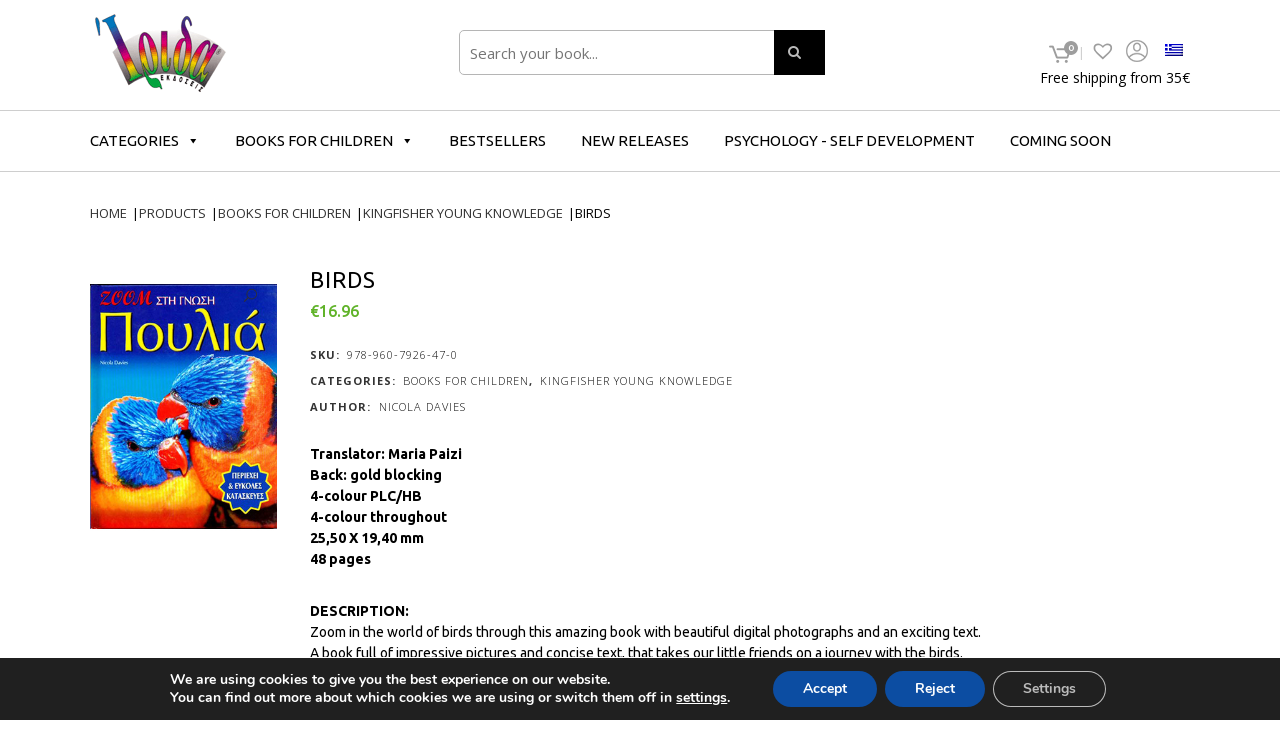

--- FILE ---
content_type: text/html; charset=UTF-8
request_url: https://www.iridaeditions.com/en/shop/poulia/
body_size: 30994
content:

<!DOCTYPE html>
<html lang="en-US"
	prefix="og: https://ogp.me/ns#"  xmlns:og="http://opengraphprotocol.org/schema/" xmlns:fb="http://www.facebook.com/2008/fbml">
<head>
	<meta charset="UTF-8" />
	
    <style>
        .price_slider_wrapper{
        	display: none;
        }
    </style>
    
				<meta name="viewport" content="width=device-width,initial-scale=1,user-scalable=no">
		
            
            
	<link rel="profile" href="https://gmpg.org/xfn/11" />
	<link rel="pingback" href="https://www.iridaeditions.com/xmlrpc.php" />


<style>
	.widget_product_search{
		display: none;
	}
	
	.widget_product_search.show {
		display: block;
	}
	
    .footer_top .widget_meta>ul>li, .footer_top .widget_nav_menu ul li, .footer_top .widget_pages ul li, .footer_top .widget_recent_comments>ul>li, .footer_top .widget_recent_entries>ul>li {
    padding: 0 0 0px;
    position: relative;
}

.side_menu .widget li, aside .widget li {
    margin: 0 0 0px;
}

.footer_top h5 {
    margin: 0 0 12px;
}

.footer_top_border {
    margin: 0 40px;
}

.cf7_custom_style_1 input.wpcf7-form-control.wpcf7-text, .cf7_custom_style_1 input.wpcf7-form-control.wpcf7-number, .cf7_custom_style_1 input.wpcf7-form-control.wpcf7-date, .cf7_custom_style_1 textarea.wpcf7-form-control.wpcf7-textarea, .cf7_custom_style_1 select.wpcf7-form-control.wpcf7-select, .cf7_custom_style_1 input.wpcf7-form-control.wpcf7-quiz {
    text-align: center;
}

.wpcf7 form.wpcf7-form p {
    margin-bottom: 20px;
    margin-top: 30px;
    margin-left: 20px;
}

header:not(.sticky) .main_menu_header_inner_right_holder {
    display: inline-block;
    vertical-align: middle;
    width: 100%;
    border-top: 1px solid #cecece;
    border-bottom: 1px solid #cecece;
}

.side_menu_button a:last-child {
    padding: 0 0 5px 8px;
}

.side_menu_button .search_slides_from_window_top {
    font-size: 16px !important;
}

.woocommerce .product .images {
    margin-bottom: 80px;
}

.woocommerce .product .onsale:not(.out-of-stock-button), .woocommerce .product .single-onsale {
    border-radius: 0;
}

.woocommerce div.product div.product_meta>.social_share_list_holder>span, .woocommerce div.product div.product_meta>span {
    font-weight: 700;
    font-size: 11px;
    text-transform: uppercase;
    letter-spacing: 1px;
}

h4.qode-related-upsells-title {
    font-size: 20px;
    text-transform: uppercase;
    letter-spacing: 1px;
}

.woocommerce-accordion.q_accordion_holder.accordion.boxed .ui-accordion-header{
    background-color: #f3f3f3;
    padding-top: 11px;
    font-weight: 400;
    color: #000000;
    text-align: left;
    padding-left: 20px;
}

.sidebar .widget > h5 {
    background-color: #f3f3f3;
    padding: 6px 13px;
}

.widget .tagcloud a:after{
    display: none;
}

.woocommerce ul.products li.product h6,
.qode_product_list_holder .product_title{
    display: inline-block;
    width: 60%;
    margin: 0;
}

.woocommerce ul.products li.product .price,
.woocommerce ul.products li.product .price ins,
.qode_product_list_holder .product_price{
    float: right;
    width: 40%;
}


.woocommerce .star-rating,
.woocommerce-page .star-rating{
    color: #000;
}

.woocommerce-product-details__short-description{
    margin-top: 40px;
}

.woocommerce div.product .cart,
.woocommerce div.product .product_meta{
    margin: 40px 0;
}

.side_menu .widget li, aside .widget li {
    margin: 0 0 0px;
}

.woocommerce-product-rating {
    margin-bottom: 10px;
}

.woocommerce aside .widget .star-rating,
.woocommerce-page aside .widget .star-rating,
aside .widget .star-rating{
    margin-top: 13px;
    margin-bottom: 1px;
}

.shopping_cart_header{
    width: 34px;
}

.shopping_cart_header .header_cart.dripicons-cart{
    font-size: 19px;
}

.shopping_cart_outer .shopping_cart_inner .shopping_cart_header:after {
    content: '|';
    position: absolute;
    right: 0;
    color: #cecece;
}

.woocommerce .star-rating,
.woocommerce-page .star-rating{
    font-size: 11px;
}

.woocommerce li.product div.star-rating{
    float: none;
    display: block;
}

.single-product.woocommerce .star-rating,
.single-product.woocommerce-page .star-rating{
    top: 8px;
}

button.single_add_to_cart_button.button.alt.single_add_to_cart_button.qbutton.button.alt {
    padding: 0 30px;
}

.header_bottom .shopping_cart_header {
    padding: 6px 4px 0 7px;
}

 aside .widget.widget_products .star-rating{
    display: none;
}

.woocommerce #submit:hover{
color: #000;
background-color: #fff !important;
border-color: #000;
}

.woocommerce .content .container .container_inner, .woocommerce-page .content .container .container_inner {
    padding: 50px 0 30px;
}

span.product-title {
    font-weight: 400;
}


html:lang(el)  #atw_style6 .add_to_cart_inline .add_to_cart_button {
    color: #ffffff!important;
    background: #fff!important;
    line-height: 22px;
}
	
html:lang(en-US) 	body .atw_wrapper .atw_floated_badge.badge--right {
  
  
}
body {
    font-family: 'Open Sans', sans-serif !important;
}

	#metaforika {
	position: fixed;
	width: 1340px;
	margin-left: 50%;
	left: -694px;
	text-align: right;
	z-index: 1001;
	top: 65px;
	height: 40px;
    font-size: 14px;
    color: black;
	}
	
		@media (max-width: 1400px) {
			#metaforika {
				width: 1100px;
				left: -550px;
	}		 
	}
		@media (max-width: 1200px) {
			#metaforika {	
				width: 950px;
				left: -475px;
	}
	}
	
		@media (max-width: 1000px) {
			#metaforika {
	   			 top: 110px;
        		 left: -550px;
				 position: absolute;
	}		 	 
	}
		@media (max-width: 800px) {
			#metaforika {
	     		left: -685px;
				font-size: 12px;
				top: 105px;
	}		 	 
	}
		@media (max-width: 600px) {
			#metaforika {
	            width: 600px;
				left: -417px;
				top: 100px;
				text-align: right;
				position: fixed;
	}		 	 
	}
	
	html:lang(en-US) .metaforika-el{
  display: none;
}

html:lang(el) .metaforika-en{
  display: none;
}
</style>
<link href="https://fonts.googleapis.com/css2?family=Open+Sans:ital,wght@0,300;0,400;0,600;0,700;0,800;1,300;1,400;1,600;1,700;1,800&display=swap" rel="stylesheet">
	<title>BIRDS | Εκδόσεις Ίριδα</title>
<link rel="alternate" hreflang="el" href="https://www.iridaeditions.com/shop/poulia/" />
<link rel="alternate" hreflang="en-us" href="https://www.iridaeditions.com/en/shop/poulia/" />

		<!-- All in One SEO 4.1.8 -->
		<meta name="robots" content="max-image-preview:large" />
		<link rel="canonical" href="https://www.iridaeditions.com/en/shop/poulia/" />
		<meta property="og:locale" content="en_US" />
		<meta property="og:site_name" content="Εκδόσεις Ίριδα | ΕΚΔΟΤΙΚΟΣ ΟΙΚΟΣ ΙΡΙΔΑ - ΕΚΔΟΣΕΙΣ ΒΙΒΛΙΩΝ" />
		<meta property="og:type" content="book" />
		<meta property="og:title" content="BIRDS | Εκδόσεις Ίριδα" />
		<meta property="og:url" content="https://www.iridaeditions.com/en/shop/poulia/" />
		<meta property="og:image" content="https://www.iridaeditions.com/wp-content/uploads/2023/06/logo200.png" />
		<meta property="og:image:secure_url" content="https://www.iridaeditions.com/wp-content/uploads/2023/06/logo200.png" />
		<meta property="og:image:width" content="200" />
		<meta property="og:image:height" content="200" />
		<meta name="twitter:card" content="summary" />
		<meta name="twitter:title" content="BIRDS | Εκδόσεις Ίριδα" />
		<meta name="twitter:image" content="https://www.iridaeditions.com/wp-content/uploads/2023/06/logo200.png" />
		<script type="application/ld+json" class="aioseo-schema">
			{"@context":"https:\/\/schema.org","@graph":[{"@type":"WebSite","@id":"https:\/\/www.iridaeditions.com\/en\/#website","url":"https:\/\/www.iridaeditions.com\/en\/","name":"\u0395\u03ba\u03b4\u03cc\u03c3\u03b5\u03b9\u03c2 \u038a\u03c1\u03b9\u03b4\u03b1","description":"\u0395\u039a\u0394\u039f\u03a4\u0399\u039a\u039f\u03a3 \u039f\u0399\u039a\u039f\u03a3 \u0399\u03a1\u0399\u0394\u0391 - \u0395\u039a\u0394\u039f\u03a3\u0395\u0399\u03a3 \u0392\u0399\u0392\u039b\u0399\u03a9\u039d","inLanguage":"en-US","publisher":{"@id":"https:\/\/www.iridaeditions.com\/en\/#organization"}},{"@type":"Organization","@id":"https:\/\/www.iridaeditions.com\/en\/#organization","name":"\u0395\u03ba\u03b4\u03cc\u03c3\u03b5\u03b9\u03c2 \u038a\u03c1\u03b9\u03b4\u03b1","url":"https:\/\/www.iridaeditions.com\/en\/","sameAs":["https:\/\/www.facebook.com\/EkdoseisIrida"]},{"@type":"BreadcrumbList","@id":"https:\/\/www.iridaeditions.com\/en\/shop\/poulia\/#breadcrumblist","itemListElement":[{"@type":"ListItem","@id":"https:\/\/www.iridaeditions.com\/en\/#listItem","position":1,"item":{"@type":"WebPage","@id":"https:\/\/www.iridaeditions.com\/en\/","name":"Home","description":"Discover our wonderful collection of exciting titles. Psychology and self-development books, children's books and many more.","url":"https:\/\/www.iridaeditions.com\/en\/"},"nextItem":"https:\/\/www.iridaeditions.com\/en\/shop\/poulia\/#listItem"},{"@type":"ListItem","@id":"https:\/\/www.iridaeditions.com\/en\/shop\/poulia\/#listItem","position":2,"item":{"@type":"WebPage","@id":"https:\/\/www.iridaeditions.com\/en\/shop\/poulia\/","name":"BIRDS","url":"https:\/\/www.iridaeditions.com\/en\/shop\/poulia\/"},"previousItem":"https:\/\/www.iridaeditions.com\/en\/#listItem"}]},{"@type":"Person","@id":"https:\/\/www.iridaeditions.com\/en\/author\/marinet\/#author","url":"https:\/\/www.iridaeditions.com\/en\/author\/marinet\/","name":"marinet","image":{"@type":"ImageObject","@id":"https:\/\/www.iridaeditions.com\/en\/shop\/poulia\/#authorImage","url":"https:\/\/secure.gravatar.com\/avatar\/12c6d16c329687bbda674b86e7a85aea?s=96&d=mm&r=g","width":96,"height":96,"caption":"marinet"},"sameAs":["https:\/\/www.facebook.com\/EkdoseisIrida"]},{"@type":"ItemPage","@id":"https:\/\/www.iridaeditions.com\/en\/shop\/poulia\/#itempage","url":"https:\/\/www.iridaeditions.com\/en\/shop\/poulia\/","name":"BIRDS | \u0395\u03ba\u03b4\u03cc\u03c3\u03b5\u03b9\u03c2 \u038a\u03c1\u03b9\u03b4\u03b1","inLanguage":"en-US","isPartOf":{"@id":"https:\/\/www.iridaeditions.com\/en\/#website"},"breadcrumb":{"@id":"https:\/\/www.iridaeditions.com\/en\/shop\/poulia\/#breadcrumblist"},"author":"https:\/\/www.iridaeditions.com\/en\/author\/marinet\/#author","creator":"https:\/\/www.iridaeditions.com\/en\/author\/marinet\/#author","image":{"@type":"ImageObject","@id":"https:\/\/www.iridaeditions.com\/en\/#mainImage","url":"https:\/\/www.iridaeditions.com\/wp-content\/uploads\/2020\/01\/\u03a0\u039f\u03a5\u039b\u0399\u0391.jpg","width":300,"height":450},"primaryImageOfPage":{"@id":"https:\/\/www.iridaeditions.com\/en\/shop\/poulia\/#mainImage"},"datePublished":"2020-01-15T11:06:50+03:00","dateModified":"2022-02-02T18:42:49+03:00"}]}
		</script>
		<!-- All in One SEO -->

	<!-- Pixel Cat Facebook Pixel Code -->
	<script>
	!function(f,b,e,v,n,t,s){if(f.fbq)return;n=f.fbq=function(){n.callMethod?
	n.callMethod.apply(n,arguments):n.queue.push(arguments)};if(!f._fbq)f._fbq=n;
	n.push=n;n.loaded=!0;n.version='2.0';n.queue=[];t=b.createElement(e);t.async=!0;
	t.src=v;s=b.getElementsByTagName(e)[0];s.parentNode.insertBefore(t,s)}(window,
	document,'script','https://connect.facebook.net/en_US/fbevents.js' );
	fbq( 'init', '1159121892477657' );	</script>
	<!-- DO NOT MODIFY -->
	<!-- End Facebook Pixel Code -->
	<link rel='dns-prefetch' href='//fonts.googleapis.com' />
<link rel='dns-prefetch' href='//s.w.org' />
<link rel="alternate" type="application/rss+xml" title="Εκδόσεις Ίριδα &raquo; Feed" href="https://www.iridaeditions.com/en/feed/" />
<meta name="twitter:card" content="summary_large_image" /><meta name="twitter:title" content="BIRDS" /><meta name="twitter:image" content="https://www.iridaeditions.com/wp-content/uploads/2020/01/ΠΟΥΛΙΑ.jpg"/><meta name="twitter:url" content="https://www.iridaeditions.com/en/shop/poulia/" />		<script type="text/javascript">
			window._wpemojiSettings = {"baseUrl":"https:\/\/s.w.org\/images\/core\/emoji\/13.0.1\/72x72\/","ext":".png","svgUrl":"https:\/\/s.w.org\/images\/core\/emoji\/13.0.1\/svg\/","svgExt":".svg","source":{"concatemoji":"https:\/\/www.iridaeditions.com\/wp-includes\/js\/wp-emoji-release.min.js?ver=5.7.14"}};
			!function(e,a,t){var n,r,o,i=a.createElement("canvas"),p=i.getContext&&i.getContext("2d");function s(e,t){var a=String.fromCharCode;p.clearRect(0,0,i.width,i.height),p.fillText(a.apply(this,e),0,0);e=i.toDataURL();return p.clearRect(0,0,i.width,i.height),p.fillText(a.apply(this,t),0,0),e===i.toDataURL()}function c(e){var t=a.createElement("script");t.src=e,t.defer=t.type="text/javascript",a.getElementsByTagName("head")[0].appendChild(t)}for(o=Array("flag","emoji"),t.supports={everything:!0,everythingExceptFlag:!0},r=0;r<o.length;r++)t.supports[o[r]]=function(e){if(!p||!p.fillText)return!1;switch(p.textBaseline="top",p.font="600 32px Arial",e){case"flag":return s([127987,65039,8205,9895,65039],[127987,65039,8203,9895,65039])?!1:!s([55356,56826,55356,56819],[55356,56826,8203,55356,56819])&&!s([55356,57332,56128,56423,56128,56418,56128,56421,56128,56430,56128,56423,56128,56447],[55356,57332,8203,56128,56423,8203,56128,56418,8203,56128,56421,8203,56128,56430,8203,56128,56423,8203,56128,56447]);case"emoji":return!s([55357,56424,8205,55356,57212],[55357,56424,8203,55356,57212])}return!1}(o[r]),t.supports.everything=t.supports.everything&&t.supports[o[r]],"flag"!==o[r]&&(t.supports.everythingExceptFlag=t.supports.everythingExceptFlag&&t.supports[o[r]]);t.supports.everythingExceptFlag=t.supports.everythingExceptFlag&&!t.supports.flag,t.DOMReady=!1,t.readyCallback=function(){t.DOMReady=!0},t.supports.everything||(n=function(){t.readyCallback()},a.addEventListener?(a.addEventListener("DOMContentLoaded",n,!1),e.addEventListener("load",n,!1)):(e.attachEvent("onload",n),a.attachEvent("onreadystatechange",function(){"complete"===a.readyState&&t.readyCallback()})),(n=t.source||{}).concatemoji?c(n.concatemoji):n.wpemoji&&n.twemoji&&(c(n.twemoji),c(n.wpemoji)))}(window,document,window._wpemojiSettings);
		</script>
		<style type="text/css">
img.wp-smiley,
img.emoji {
	display: inline !important;
	border: none !important;
	box-shadow: none !important;
	height: 1em !important;
	width: 1em !important;
	margin: 0 .07em !important;
	vertical-align: -0.1em !important;
	background: none !important;
	padding: 0 !important;
}
</style>
	<link rel='stylesheet' id='font-awesome-css'  href='https://www.iridaeditions.com/wp-content/plugins/advanced-product-labels-for-woocommerce/berocket/assets/css/font-awesome.min.css?ver=5.7.14' type='text/css' media='all' />
<link rel='stylesheet' id='berocket_products_label_style-css'  href='https://www.iridaeditions.com/wp-content/plugins/advanced-product-labels-for-woocommerce/css/frontend.css?ver=1.1.19' type='text/css' media='all' />
<style id='berocket_products_label_style-inline-css' type='text/css'>
.berocket_better_labels_line .berocket_better_labels_inline_1 div.br_alabel:nth-child(n+11) {display:none;}
        .berocket_better_labels:before,
        .berocket_better_labels:after {
            clear: both;
            content: " ";
            display: block;
        }
        .berocket_better_labels.berocket_better_labels_image {
            position: absolute!important;
            top: 0px!important;
            
            left: 0px!important;
            right: 0px!important;
            pointer-events: none;
        }
        .berocket_better_labels.berocket_better_labels_image * {
            pointer-events: none;
        }
        .berocket_better_labels.berocket_better_labels_image img,
        .berocket_better_labels.berocket_better_labels_image .fa,
        .berocket_better_labels.berocket_better_labels_image .berocket_color_label,
        .berocket_better_labels.berocket_better_labels_image .berocket_image_background,
        .berocket_better_labels .berocket_better_labels_line .br_alabel,
        .berocket_better_labels .berocket_better_labels_line .br_alabel span {
            pointer-events: all;
        }
        .berocket_better_labels .berocket_color_label,
        .br_alabel .berocket_color_label {
            width: 100%;
            height: 100%;
            display: block;
        }
        .berocket_better_labels .berocket_better_labels_position_left {
            text-align:left;
            float: left;
            clear: left;
        }
        .berocket_better_labels .berocket_better_labels_position_center {
            text-align:center;
        }
        .berocket_better_labels .berocket_better_labels_position_right {
            text-align:right;
            float: right;
            clear: right;
        }
        .berocket_better_labels.berocket_better_labels_label {
            clear: both
        }
        .berocket_better_labels .berocket_better_labels_line {
            line-height: 1px;
        }
        .berocket_better_labels.berocket_better_labels_label .berocket_better_labels_line {
            clear: none;
        }
        .berocket_better_labels .berocket_better_labels_position_left .berocket_better_labels_line {
            clear: left;
        }
        .berocket_better_labels .berocket_better_labels_position_right .berocket_better_labels_line {
            clear: right;
        }
        .berocket_better_labels .berocket_better_labels_line .br_alabel {
            display: inline-block;
            position: relative;
            top: 0!important;
            left: 0!important;
            right: 0!important;
            line-height: 1px;
        }
</style>
<link rel='stylesheet' id='wcpcsu-style-css'  href='https://www.iridaeditions.com/wp-content/plugins/woocommerce-product-carousel-slider-grid-ultimate-pro/assets/css/style.css?ver=5.7.14' type='text/css' media='all' />
<link rel='stylesheet' id='wcpcsu-widget-css'  href='https://www.iridaeditions.com/wp-content/plugins/woocommerce-product-carousel-slider-grid-ultimate-pro/assets/css/widgets.css?ver=5.7.14' type='text/css' media='all' />
<link rel='stylesheet' id='layerslider-css'  href='https://www.iridaeditions.com/wp-content/plugins/LayerSlider/static/layerslider/css/layerslider.css?ver=6.8.4' type='text/css' media='all' />
<link rel='stylesheet' id='wp-block-library-css'  href='https://www.iridaeditions.com/wp-includes/css/dist/block-library/style.min.css?ver=5.7.14' type='text/css' media='all' />
<link rel='stylesheet' id='wc-block-vendors-style-css'  href='https://www.iridaeditions.com/wp-content/plugins/woocommerce/packages/woocommerce-blocks/build/vendors-style.css?ver=4.7.2' type='text/css' media='all' />
<link rel='stylesheet' id='wc-block-style-css'  href='https://www.iridaeditions.com/wp-content/plugins/woocommerce/packages/woocommerce-blocks/build/style.css?ver=4.7.2' type='text/css' media='all' />
<link rel='stylesheet' id='contact-form-7-css'  href='https://www.iridaeditions.com/wp-content/plugins/contact-form-7/includes/css/styles.css?ver=5.5.6' type='text/css' media='all' />
<style id='contact-form-7-inline-css' type='text/css'>
.wpcf7 .wpcf7-recaptcha iframe {margin-bottom: 0;}.wpcf7 .wpcf7-recaptcha[data-align="center"] > div {margin: 0 auto;}.wpcf7 .wpcf7-recaptcha[data-align="right"] > div {margin: 0 0 0 auto;}
</style>
<link rel='stylesheet' id='email-subscribers-css'  href='https://www.iridaeditions.com/wp-content/plugins/email-subscribers/lite/public/css/email-subscribers-public.css?ver=5.3.5' type='text/css' media='all' />
<link rel='stylesheet' id='menu-image-css'  href='https://www.iridaeditions.com/wp-content/plugins/menu-image/includes/css/menu-image.css?ver=2.9.6' type='text/css' media='all' />
<link rel='stylesheet' id='rs-plugin-settings-css'  href='https://www.iridaeditions.com/wp-content/plugins/revslider/public/assets/css/settings.css?ver=5.4.8.3' type='text/css' media='all' />
<style id='rs-plugin-settings-inline-css' type='text/css'>
#rs-demo-id {}
</style>
<link rel='stylesheet' id='wc_ss_btns-css'  href='https://www.iridaeditions.com/wp-content/plugins/woo-product-social-sharing/public/css/wc_ss_btns-public.min.css?ver=1.8.5' type='text/css' media='all' />
<link rel='stylesheet' id='wc_ss_btns-si-css'  href='https://www.iridaeditions.com/wp-content/plugins/woo-product-social-sharing/public/css/icons/socicon.css?ver=1.8.5' type='text/css' media='all' />
<link rel='stylesheet' id='wc_ss_btns-fa-css'  href='https://www.iridaeditions.com/wp-content/plugins/woo-product-social-sharing/public/css/fa/css/font-awesome.min.css?ver=1.8.5' type='text/css' media='all' />
<link rel='stylesheet' id='wc_ss_btns-modern-theme-css'  href='https://www.iridaeditions.com/wp-content/plugins/woo-product-social-sharing/public/css/themes/wc_ss_btns-modern-theme.min.css?ver=1.8.5' type='text/css' media='all' />
<link rel='stylesheet' id='wc_ss_btns-rc-css'  href='https://www.iridaeditions.com/wp-content/plugins/woo-product-social-sharing/public/css/themes/wc_ss_btns-rounded-corners.min.css?ver=1.8.5' type='text/css' media='all' />
<link rel='stylesheet' id='photoswipe-css'  href='https://www.iridaeditions.com/wp-content/plugins/woocommerce/assets/css/photoswipe/photoswipe.min.css?ver=5.2.5' type='text/css' media='all' />
<link rel='stylesheet' id='photoswipe-default-skin-css'  href='https://www.iridaeditions.com/wp-content/plugins/woocommerce/assets/css/photoswipe/default-skin/default-skin.min.css?ver=5.2.5' type='text/css' media='all' />
<style id='woocommerce-inline-inline-css' type='text/css'>
.woocommerce form .form-row .required { visibility: visible; }
</style>
<link rel='stylesheet' id='wpml-menu-item-0-css'  href='https://www.iridaeditions.com/wp-content/plugins/sitepress-multilingual-cms/templates/language-switchers/menu-item/style.css?ver=1' type='text/css' media='all' />
<link rel='stylesheet' id='megamenu-css'  href='https://www.iridaeditions.com/wp-content/uploads/maxmegamenu/style_en.css?ver=7724d6' type='text/css' media='all' />
<link rel='stylesheet' id='dashicons-css'  href='https://www.iridaeditions.com/wp-includes/css/dashicons.min.css?ver=5.7.14' type='text/css' media='all' />
<link rel='stylesheet' id='tinvwl-webfont-css'  href='https://www.iridaeditions.com/wp-content/plugins/ti-woocommerce-wishlist/assets/css/webfont.min.css?ver=1.23.8' type='text/css' media='all' />
<link rel='stylesheet' id='tinvwl-css'  href='https://www.iridaeditions.com/wp-content/plugins/ti-woocommerce-wishlist/assets/css/public.min.css?ver=1.23.8' type='text/css' media='all' />
<link rel='stylesheet' id='mediaelement-css'  href='https://www.iridaeditions.com/wp-includes/js/mediaelement/mediaelementplayer-legacy.min.css?ver=4.2.16' type='text/css' media='all' />
<link rel='stylesheet' id='wp-mediaelement-css'  href='https://www.iridaeditions.com/wp-includes/js/mediaelement/wp-mediaelement.min.css?ver=5.7.14' type='text/css' media='all' />
<link rel='stylesheet' id='bridge-default-style-css'  href='https://www.iridaeditions.com/wp-content/themes/marinet/style.css?ver=5.7.14' type='text/css' media='all' />
<link rel='stylesheet' id='bridge-qode-font_awesome-css'  href='https://www.iridaeditions.com/wp-content/themes/marinet/css/font-awesome/css/font-awesome.min.css?ver=5.7.14' type='text/css' media='all' />
<link rel='stylesheet' id='bridge-qode-font_elegant-css'  href='https://www.iridaeditions.com/wp-content/themes/marinet/css/elegant-icons/style.min.css?ver=5.7.14' type='text/css' media='all' />
<link rel='stylesheet' id='bridge-qode-linea_icons-css'  href='https://www.iridaeditions.com/wp-content/themes/marinet/css/linea-icons/style.css?ver=5.7.14' type='text/css' media='all' />
<link rel='stylesheet' id='bridge-qode-dripicons-css'  href='https://www.iridaeditions.com/wp-content/themes/marinet/css/dripicons/dripicons.css?ver=5.7.14' type='text/css' media='all' />
<link rel='stylesheet' id='bridge-qode-kiko-css'  href='https://www.iridaeditions.com/wp-content/themes/marinet/css/kiko/kiko-all.css?ver=5.7.14' type='text/css' media='all' />
<link rel='stylesheet' id='bridge-qode-font_awesome_5-css'  href='https://www.iridaeditions.com/wp-content/themes/marinet/css/font-awesome-5/css/font-awesome-5.min.css?ver=5.7.14' type='text/css' media='all' />
<link rel='stylesheet' id='bridge-stylesheet-css'  href='https://www.iridaeditions.com/wp-content/themes/marinet/css/stylesheet.min.css?ver=5.7.14' type='text/css' media='all' />
<style id='bridge-stylesheet-inline-css' type='text/css'>
   .postid-1661.disabled_footer_top .footer_top_holder, .postid-1661.disabled_footer_bottom .footer_bottom_holder { display: none;}


</style>
<link rel='stylesheet' id='bridge-woocommerce-css'  href='https://www.iridaeditions.com/wp-content/themes/marinet/css/woocommerce.min.css?ver=5.7.14' type='text/css' media='all' />
<link rel='stylesheet' id='bridge-woocommerce-responsive-css'  href='https://www.iridaeditions.com/wp-content/themes/marinet/css/woocommerce_responsive.min.css?ver=5.7.14' type='text/css' media='all' />
<link rel='stylesheet' id='bridge-print-css'  href='https://www.iridaeditions.com/wp-content/themes/marinet/css/print.css?ver=5.7.14' type='text/css' media='all' />
<link rel='stylesheet' id='bridge-style-dynamic-css'  href='https://www.iridaeditions.com/wp-content/themes/marinet/css/style_dynamic.css?ver=1643977184' type='text/css' media='all' />
<link rel='stylesheet' id='bridge-responsive-css'  href='https://www.iridaeditions.com/wp-content/themes/marinet/css/responsive.min.css?ver=5.7.14' type='text/css' media='all' />
<link rel='stylesheet' id='bridge-style-dynamic-responsive-css'  href='https://www.iridaeditions.com/wp-content/themes/marinet/css/style_dynamic_responsive.css?ver=1643977184' type='text/css' media='all' />
<style id='bridge-style-dynamic-responsive-inline-css' type='text/css'>
#shipping_method li:nth-child(2){
	display: none;
}
</style>
<link rel='stylesheet' id='js_composer_front-css'  href='https://www.iridaeditions.com/wp-content/plugins/js_composer/assets/css/js_composer.min.css?ver=6.2.0' type='text/css' media='all' />
<link rel='stylesheet' id='bridge-style-handle-google-fonts-css'  href='https://fonts.googleapis.com/css?family=Raleway%3A100%2C200%2C300%2C400%2C500%2C600%2C700%2C800%2C900%2C100italic%2C300italic%2C400italic%2C700italic%7CUbuntu%3A100%2C200%2C300%2C400%2C500%2C600%2C700%2C800%2C900%2C100italic%2C300italic%2C400italic%2C700italic%7CLato%3A100%2C200%2C300%2C400%2C500%2C600%2C700%2C800%2C900%2C100italic%2C300italic%2C400italic%2C700italic%7CUbuntu+Condensed%3A100%2C200%2C300%2C400%2C500%2C600%2C700%2C800%2C900%2C100italic%2C300italic%2C400italic%2C700italic%7COpen+Sans%3A100%2C200%2C300%2C400%2C500%2C600%2C700%2C800%2C900%2C100italic%2C300italic%2C400italic%2C700italic&#038;subset=latin%2Clatin-ext&#038;ver=1.0.0' type='text/css' media='all' />
<link rel='stylesheet' id='bridge-core-dashboard-style-css'  href='https://www.iridaeditions.com/wp-content/plugins/bridge-core/modules/core-dashboard/assets/css/core-dashboard.min.css?ver=5.7.14' type='text/css' media='all' />
<link rel='stylesheet' id='childstyle-css'  href='https://www.iridaeditions.com/wp-content/themes/marinet-child/style.css?ver=5.7.14' type='text/css' media='all' />
<link rel='stylesheet' id='wqpmb-style-css'  href='https://www.iridaeditions.com/wp-content/plugins/wc-quantity-plus-minus-button/assets/css/style.css?ver=1.0.0' type='text/css' media='all' />
<link rel='stylesheet' id='moove_gdpr_frontend-css'  href='https://www.iridaeditions.com/wp-content/plugins/gdpr-cookie-compliance/dist/styles/gdpr-main.css?ver=4.8.1' type='text/css' media='all' />
<style id='moove_gdpr_frontend-inline-css' type='text/css'>
#moove_gdpr_cookie_modal,#moove_gdpr_cookie_info_bar,.gdpr_cookie_settings_shortcode_content{font-family:Nunito,sans-serif}#moove_gdpr_save_popup_settings_button{background-color:#373737;color:#fff}#moove_gdpr_save_popup_settings_button:hover{background-color:#000}#moove_gdpr_cookie_info_bar .moove-gdpr-info-bar-container .moove-gdpr-info-bar-content a.mgbutton,#moove_gdpr_cookie_info_bar .moove-gdpr-info-bar-container .moove-gdpr-info-bar-content button.mgbutton{background-color:#0c4da2}#moove_gdpr_cookie_modal .moove-gdpr-modal-content .moove-gdpr-modal-footer-content .moove-gdpr-button-holder a.mgbutton,#moove_gdpr_cookie_modal .moove-gdpr-modal-content .moove-gdpr-modal-footer-content .moove-gdpr-button-holder button.mgbutton,.gdpr_cookie_settings_shortcode_content .gdpr-shr-button.button-green{background-color:#0c4da2;border-color:#0c4da2}#moove_gdpr_cookie_modal .moove-gdpr-modal-content .moove-gdpr-modal-footer-content .moove-gdpr-button-holder a.mgbutton:hover,#moove_gdpr_cookie_modal .moove-gdpr-modal-content .moove-gdpr-modal-footer-content .moove-gdpr-button-holder button.mgbutton:hover,.gdpr_cookie_settings_shortcode_content .gdpr-shr-button.button-green:hover{background-color:#fff;color:#0c4da2}#moove_gdpr_cookie_modal .moove-gdpr-modal-content .moove-gdpr-modal-close i,#moove_gdpr_cookie_modal .moove-gdpr-modal-content .moove-gdpr-modal-close span.gdpr-icon{background-color:#0c4da2;border:1px solid #0c4da2}#moove_gdpr_cookie_info_bar span.change-settings-button.focus-g{-webkit-box-shadow:0 0 1px 3px #0c4da2;-moz-box-shadow:0 0 1px 3px #0c4da2;box-shadow:0 0 1px 3px #0c4da2}#moove_gdpr_cookie_modal .moove-gdpr-modal-content .moove-gdpr-modal-close i:hover,#moove_gdpr_cookie_modal .moove-gdpr-modal-content .moove-gdpr-modal-close span.gdpr-icon:hover,#moove_gdpr_cookie_info_bar span[data-href]>u.change-settings-button{color:#0c4da2}#moove_gdpr_cookie_modal .moove-gdpr-modal-content .moove-gdpr-modal-left-content #moove-gdpr-menu li.menu-item-selected a span.gdpr-icon,#moove_gdpr_cookie_modal .moove-gdpr-modal-content .moove-gdpr-modal-left-content #moove-gdpr-menu li.menu-item-selected button span.gdpr-icon{color:inherit}#moove_gdpr_cookie_modal .moove-gdpr-modal-content .moove-gdpr-modal-left-content #moove-gdpr-menu li a span.gdpr-icon,#moove_gdpr_cookie_modal .moove-gdpr-modal-content .moove-gdpr-modal-left-content #moove-gdpr-menu li button span.gdpr-icon{color:inherit}#moove_gdpr_cookie_modal .gdpr-acc-link{line-height:0;font-size:0;color:transparent;position:absolute}#moove_gdpr_cookie_modal .moove-gdpr-modal-content .moove-gdpr-modal-close:hover i,#moove_gdpr_cookie_modal .moove-gdpr-modal-content .moove-gdpr-modal-left-content #moove-gdpr-menu li a,#moove_gdpr_cookie_modal .moove-gdpr-modal-content .moove-gdpr-modal-left-content #moove-gdpr-menu li button,#moove_gdpr_cookie_modal .moove-gdpr-modal-content .moove-gdpr-modal-left-content #moove-gdpr-menu li button i,#moove_gdpr_cookie_modal .moove-gdpr-modal-content .moove-gdpr-modal-left-content #moove-gdpr-menu li a i,#moove_gdpr_cookie_modal .moove-gdpr-modal-content .moove-gdpr-tab-main .moove-gdpr-tab-main-content a:hover,#moove_gdpr_cookie_info_bar.moove-gdpr-dark-scheme .moove-gdpr-info-bar-container .moove-gdpr-info-bar-content a.mgbutton:hover,#moove_gdpr_cookie_info_bar.moove-gdpr-dark-scheme .moove-gdpr-info-bar-container .moove-gdpr-info-bar-content button.mgbutton:hover,#moove_gdpr_cookie_info_bar.moove-gdpr-dark-scheme .moove-gdpr-info-bar-container .moove-gdpr-info-bar-content a:hover,#moove_gdpr_cookie_info_bar.moove-gdpr-dark-scheme .moove-gdpr-info-bar-container .moove-gdpr-info-bar-content button:hover,#moove_gdpr_cookie_info_bar.moove-gdpr-dark-scheme .moove-gdpr-info-bar-container .moove-gdpr-info-bar-content span.change-settings-button:hover,#moove_gdpr_cookie_info_bar.moove-gdpr-dark-scheme .moove-gdpr-info-bar-container .moove-gdpr-info-bar-content u.change-settings-button:hover,#moove_gdpr_cookie_info_bar span[data-href]>u.change-settings-button,#moove_gdpr_cookie_info_bar.moove-gdpr-dark-scheme .moove-gdpr-info-bar-container .moove-gdpr-info-bar-content a.mgbutton.focus-g,#moove_gdpr_cookie_info_bar.moove-gdpr-dark-scheme .moove-gdpr-info-bar-container .moove-gdpr-info-bar-content button.mgbutton.focus-g,#moove_gdpr_cookie_info_bar.moove-gdpr-dark-scheme .moove-gdpr-info-bar-container .moove-gdpr-info-bar-content a.focus-g,#moove_gdpr_cookie_info_bar.moove-gdpr-dark-scheme .moove-gdpr-info-bar-container .moove-gdpr-info-bar-content button.focus-g,#moove_gdpr_cookie_info_bar.moove-gdpr-dark-scheme .moove-gdpr-info-bar-container .moove-gdpr-info-bar-content span.change-settings-button.focus-g,#moove_gdpr_cookie_info_bar.moove-gdpr-dark-scheme .moove-gdpr-info-bar-container .moove-gdpr-info-bar-content u.change-settings-button.focus-g{color:#0c4da2}#moove_gdpr_cookie_modal.gdpr_lightbox-hide{display:none}
</style>
<script type='text/javascript' src='https://www.iridaeditions.com/wp-includes/js/jquery/jquery.min.js?ver=3.5.1' id='jquery-core-js'></script>
<script type='text/javascript' src='https://www.iridaeditions.com/wp-includes/js/jquery/jquery-migrate.min.js?ver=3.3.2' id='jquery-migrate-js'></script>
<script type='text/javascript' id='layerslider-greensock-js-extra'>
/* <![CDATA[ */
var LS_Meta = {"v":"6.8.4"};
/* ]]> */
</script>
<script type='text/javascript' src='https://www.iridaeditions.com/wp-content/plugins/LayerSlider/static/layerslider/js/greensock.js?ver=1.19.0' id='layerslider-greensock-js'></script>
<script type='text/javascript' src='https://www.iridaeditions.com/wp-content/plugins/LayerSlider/static/layerslider/js/layerslider.kreaturamedia.jquery.js?ver=6.8.4' id='layerslider-js'></script>
<script type='text/javascript' src='https://www.iridaeditions.com/wp-content/plugins/LayerSlider/static/layerslider/js/layerslider.transitions.js?ver=6.8.4' id='layerslider-transitions-js'></script>
<script type='text/javascript' id='jquery-remove-uppercase-accents-js-extra'>
/* <![CDATA[ */
var rua = {"accents":[{"original":"\u0386\u0399","convert":"\u0391\u03aa"},{"original":"\u0386\u03a5","convert":"\u0391\u03ab"},{"original":"\u0388\u0399","convert":"\u0395\u03aa"},{"original":"\u038c\u0399","convert":"\u039f\u03aa"},{"original":"\u0388\u03a5","convert":"\u0395\u03ab"},{"original":"\u038c\u03a5","convert":"\u039f\u03ab"},{"original":"\u03ac\u03b9","convert":"\u03b1\u03ca"},{"original":"\u03ad\u03b9","convert":"\u03b5\u03ca"},{"original":"\u0386\u03c5","convert":"\u03b1\u03cb"},{"original":"\u03ac\u03c5","convert":"\u03b1\u03cb"},{"original":"\u03cc\u03b9","convert":"\u03bf\u03ca"},{"original":"\u0388\u03c5","convert":"\u03b5\u03cb"},{"original":"\u03ad\u03c5","convert":"\u03b5\u03cb"},{"original":"\u03cc\u03c5","convert":"\u03bf\u03cb"},{"original":"\u038c\u03c5","convert":"\u03bf\u03cb"},{"original":"\u0386","convert":"\u0391"},{"original":"\u03ac","convert":"\u03b1"},{"original":"\u0388","convert":"\u0395"},{"original":"\u03ad","convert":"\u03b5"},{"original":"\u0389","convert":"\u0397"},{"original":"\u03ae","convert":"\u03b7"},{"original":"\u038a","convert":"\u0399"},{"original":"\u03aa","convert":"\u0399"},{"original":"\u03af","convert":"\u03b9"},{"original":"\u0390","convert":"\u03ca"},{"original":"\u038c","convert":"\u039f"},{"original":"\u03cc","convert":"\u03bf"},{"original":"\u038e","convert":"\u03a5"},{"original":"\u03cd","convert":"\u03c5"},{"original":"\u03b0","convert":"\u03cb"},{"original":"\u038f","convert":"\u03a9"},{"original":"\u03ce","convert":"\u03c9"}],"selectors":"","selAction":""};
/* ]]> */
</script>
<script type='text/javascript' src='https://www.iridaeditions.com/wp-content/plugins/remove-uppercase-accents/js/jquery.remove-uppercase-accents.js?ver=5.7.14' id='jquery-remove-uppercase-accents-js'></script>
<script type='text/javascript' src='https://www.iridaeditions.com/wp-content/plugins/revslider/public/assets/js/jquery.themepunch.tools.min.js?ver=5.4.8.3' id='tp-tools-js'></script>
<script type='text/javascript' src='https://www.iridaeditions.com/wp-content/plugins/revslider/public/assets/js/jquery.themepunch.revolution.min.js?ver=5.4.8.3' id='revmin-js'></script>
<script type='text/javascript' src='https://www.iridaeditions.com/wp-content/plugins/woo-product-social-sharing/public/js/wc_ss_btns-public.js?ver=1.8.5' id='wc_ss_btns-js'></script>
<script type='text/javascript' src='https://www.iridaeditions.com/wp-content/plugins/woocommerce/assets/js/jquery-blockui/jquery.blockUI.min.js?ver=2.70' id='jquery-blockui-js'></script>
<script type='text/javascript' id='wc-add-to-cart-js-extra'>
/* <![CDATA[ */
var wc_add_to_cart_params = {"ajax_url":"\/wp-admin\/admin-ajax.php","wc_ajax_url":"\/en\/?wc-ajax=%%endpoint%%","i18n_view_cart":"View cart","cart_url":"https:\/\/www.iridaeditions.com\/en\/cart\/","is_cart":"","cart_redirect_after_add":"no"};
/* ]]> */
</script>
<script type='text/javascript' src='https://www.iridaeditions.com/wp-content/plugins/woocommerce/assets/js/frontend/add-to-cart.min.js?ver=5.2.5' id='wc-add-to-cart-js'></script>
<script type='text/javascript' src='https://www.iridaeditions.com/wp-content/plugins/js_composer/assets/js/vendors/woocommerce-add-to-cart.js?ver=6.2.0' id='vc_woocommerce-add-to-cart-js-js'></script>
<meta name="generator" content="Powered by LayerSlider 6.8.4 - Multi-Purpose, Responsive, Parallax, Mobile-Friendly Slider Plugin for WordPress." />
<!-- LayerSlider updates and docs at: https://layerslider.kreaturamedia.com -->
<link rel="https://api.w.org/" href="https://www.iridaeditions.com/en/wp-json/" /><link rel="alternate" type="application/json" href="https://www.iridaeditions.com/en/wp-json/wp/v2/product/1661" /><link rel="EditURI" type="application/rsd+xml" title="RSD" href="https://www.iridaeditions.com/xmlrpc.php?rsd" />
<link rel="wlwmanifest" type="application/wlwmanifest+xml" href="https://www.iridaeditions.com/wp-includes/wlwmanifest.xml" /> 
<meta name="generator" content="WordPress 5.7.14" />
<meta name="generator" content="WooCommerce 5.2.5" />
<link rel='shortlink' href='https://www.iridaeditions.com/en/?p=1661' />
<link rel="alternate" type="application/json+oembed" href="https://www.iridaeditions.com/en/wp-json/oembed/1.0/embed?url=https%3A%2F%2Fwww.iridaeditions.com%2Fen%2Fshop%2Fpoulia%2F" />
<link rel="alternate" type="text/xml+oembed" href="https://www.iridaeditions.com/en/wp-json/oembed/1.0/embed?url=https%3A%2F%2Fwww.iridaeditions.com%2Fen%2Fshop%2Fpoulia%2F&#038;format=xml" />
<meta name="generator" content="WPML ver:3.8.4 stt:1,13;" />
<style>.product .images {position: relative;}</style><meta name="mpu-version" content="1.2.6" /><style type='text/css' id='wqpmb_internal_css'>.qib-button-wrapper button.qib-button{
border-color: #adadad !important;
color: #545454 !important;
border-width: 1px !important;
}
.qib-button-wrapper button.qib-button:hover{
}
.qib-button-wrapper .quantity input.input-text.qty.text{
color: #0a0101 !important;
}
</style>	<noscript><style>.woocommerce-product-gallery{ opacity: 1 !important; }</style></noscript>
	<meta name="generator" content="Powered by WPBakery Page Builder - drag and drop page builder for WordPress."/>
<meta name="generator" content="Powered by Slider Revolution 5.4.8.3 - responsive, Mobile-Friendly Slider Plugin for WordPress with comfortable drag and drop interface." />
<link rel="icon" href="https://www.iridaeditions.com/wp-content/uploads/2019/11/cropped-logo-100x100.png" sizes="32x32" />
<link rel="icon" href="https://www.iridaeditions.com/wp-content/uploads/2019/11/cropped-logo-300x300.png" sizes="192x192" />
<link rel="apple-touch-icon" href="https://www.iridaeditions.com/wp-content/uploads/2019/11/cropped-logo-300x300.png" />
<meta name="msapplication-TileImage" content="https://www.iridaeditions.com/wp-content/uploads/2019/11/cropped-logo-300x300.png" />
<script type="text/javascript">function setREVStartSize(e){									
						try{ e.c=jQuery(e.c);var i=jQuery(window).width(),t=9999,r=0,n=0,l=0,f=0,s=0,h=0;
							if(e.responsiveLevels&&(jQuery.each(e.responsiveLevels,function(e,f){f>i&&(t=r=f,l=e),i>f&&f>r&&(r=f,n=e)}),t>r&&(l=n)),f=e.gridheight[l]||e.gridheight[0]||e.gridheight,s=e.gridwidth[l]||e.gridwidth[0]||e.gridwidth,h=i/s,h=h>1?1:h,f=Math.round(h*f),"fullscreen"==e.sliderLayout){var u=(e.c.width(),jQuery(window).height());if(void 0!=e.fullScreenOffsetContainer){var c=e.fullScreenOffsetContainer.split(",");if (c) jQuery.each(c,function(e,i){u=jQuery(i).length>0?u-jQuery(i).outerHeight(!0):u}),e.fullScreenOffset.split("%").length>1&&void 0!=e.fullScreenOffset&&e.fullScreenOffset.length>0?u-=jQuery(window).height()*parseInt(e.fullScreenOffset,0)/100:void 0!=e.fullScreenOffset&&e.fullScreenOffset.length>0&&(u-=parseInt(e.fullScreenOffset,0))}f=u}else void 0!=e.minHeight&&f<e.minHeight&&(f=e.minHeight);e.c.closest(".rev_slider_wrapper").css({height:f})					
						}catch(d){console.log("Failure at Presize of Slider:"+d)}						
					};</script>
<noscript><style> .wpb_animate_when_almost_visible { opacity: 1; }</style></noscript><style type="text/css">/** Mega Menu CSS: fs **/</style>
	
	<!-- Google tag (gtag.js) -->
<script async src="https://www.googletagmanager.com/gtag/js?id=G-4ZLY7MVMS8"></script>
<script>
  window.dataLayer = window.dataLayer || [];
  function gtag(){dataLayer.push(arguments);}
  gtag('js', new Date());

  gtag('config', 'G-4ZLY7MVMS8');
</script>

	<div id="metaforika" class="metaforika-el" >
	Δωρεάν μεταφορικά από 35€
		</div>
	
	
	<div id="metaforika" class="metaforika-en" >
	Free shipping from 35€
		</div>
	
<!-- Google Tag Manager -->
<script>(function(w,d,s,l,i){w[l]=w[l]||[];w[l].push({'gtm.start':
new Date().getTime(),event:'gtm.js'});var f=d.getElementsByTagName(s)[0],
j=d.createElement(s),dl=l!='dataLayer'?'&l='+l:'';j.async=true;j.src=
'https://www.googletagmanager.com/gtm.js?id='+i+dl;f.parentNode.insertBefore(j,f);
})(window,document,'script','dataLayer','GTM-PQHT5K4G');</script>
<!-- End Google Tag Manager -->	
</head>

<body data-rsssl=1 class="product-template-default single single-product postid-1661 theme-marinet bridge-core-2.2.9 woocommerce woocommerce-page woocommerce-no-js mega-menu-top-navigation tinvwl-theme-style  qode_grid_1300 footer_responsive_adv columns-4 qode-child-theme-ver-1.0.0 qode-theme-ver-1.0.0 qode-theme-marinet qode_advanced_footer_responsive_1000 wpb-js-composer js-comp-ver-6.2.0 vc_responsive" itemscope itemtype="http://schema.org/WebPage">
	
<noscript>
<iframe src="https://www.googletagmanager.com/ns.html?id=GTM-PQHT5K4G"
height="0" width="0" style="display:none;visibility:hidden"></iframe>
</noscript>
<!-- End Google Tag Manager -->



<div class="wrapper">
	<div class="wrapper_inner">

    
		<!-- Google Analytics start -->
				<!-- Google Analytics end -->

		
	<header class=" has_top has_header_fixed_right scroll_header_top_area  stick menu_bottom scrolled_not_transparent page_header">
	<div class="header_inner clearfix">
				<div class="header_top_bottom_holder">
				<div class="header_top clearfix" style='' >
							<div class="left">
						<div class="inner">
							<div class="header-widget woocommerce widget_product_search header-left-widget">Search<form role="search" method="get" id="searchform" action="https://www.iridaeditions.com/en/">
			<div>
				<label class="screen-reader-text" for="s">Search for:</label>
				<input type="text" value="" name="s" id="s" placeholder="Αναζήτηση Βιβλίων" />
				<input type="submit" id="searchsubmit" value="&#xf002" />
				<input type="hidden" name="post_type" value="product" />
			</div>
		</form></div>						</div>
					</div>
					<div class="right">
						<div class="inner">
													</div>
					</div>
						</div>

			<div class="header_bottom clearfix" style='' >
											<div class="header_inner_left">
									<div class="mobile_menu_button">
		<span>
			<i class="qode_icon_font_awesome fa fa-bars " ></i>		</span>
	</div>
								<div class="logo_wrapper" >
	<div class="q_logo">
		<a itemprop="url" href="https://www.iridaeditions.com/en/" >
             <img itemprop="image" class="normal" src="https://www.iridaeditions.com/wp-content/uploads/2019/11/logo.png" alt="Logo"> 			 <img itemprop="image" class="light" src="https://www.iridaeditions.com/wp-content/themes/marinet/img/logo.png" alt="Logo"/> 			 <img itemprop="image" class="dark" src="https://www.iridaeditions.com/wp-content/themes/marinet/img/logo_black.png" alt="Logo"/> 			 <img itemprop="image" class="sticky" src="https://www.iridaeditions.com/wp-content/uploads/2019/11/logo.png" alt="Logo"/> 			 <img itemprop="image" class="mobile" src="https://www.iridaeditions.com/wp-content/uploads/2019/11/logo.png" alt="Logo"/> 					</a>
	</div>
	</div>																	<div class="header_fixed_right_area">
												<div class="shopping_cart_outer">
		<div class="shopping_cart_inner">
		<div class="shopping_cart_header">
			<a class="header_cart dripicons-cart" href="https://www.iridaeditions.com/en/cart/"><span class="header_cart_span">0</span></a>
			<div class="shopping_cart_dropdown">
			<div class="shopping_cart_dropdown_inner">
									<ul class="cart_list product_list_widget">
													<li>No products in the cart.</li>
											</ul>
				</div>
                <a itemprop="url" href="https://www.iridaeditions.com/en/cart/" class="qbutton white view-cart">Cart <i class="fa fa-shopping-cart"></i></a>
				<span class="total">Total:<span><span class="woocommerce-Price-amount amount"><bdi><span class="woocommerce-Price-currencySymbol">&euro;</span>0.00</bdi></span></span></span>
	</div>
</div>
		</div>
		</div>
	<a href="https://www.iridaeditions.com/wishlist/"
   class="wishlist_products_counter top_wishlist-heart top_wishlist- no-txt wishlist-counter-with-products">
	<span class="wishlist_products_counter_text"></span>
			<span class="wishlist_products_counter_number"></span>
	</a>
<div class="menu-main-menu-top-en-container"><ul id="menu-main-menu-top-en" class="menu"><li id="menu-item-1975" class="lrm-login lrm-hide-if-logged-in menu-item menu-item-type-custom menu-item-object-custom menu-item-1975"><a href="#" class="menu-image-title-after menu-image-not-hovered"><img width="22" height="22" src="https://www.iridaeditions.com/wp-content/uploads/2020/05/account1-1.png" class="menu-image menu-image-title-after" alt="" loading="lazy" /><span class="menu-image-title-after menu-image-title">LOGIN</span></a></li>
<li id="menu-item-1976" class="lrm-register lrm-hide-if-logged-in menu-item menu-item-type-custom menu-item-object-custom menu-item-1976"><a target="_blank" rel="noopener" href="#register">SIGN IN</a></li>
<li id="menu-item-2147480003" class="menu-item menu-item-type-custom menu-item-object- menu-item-2147480003"><a href="https://www.iridaeditions.com/wishlist/"><span class="wishlist_products_counter top_wishlist-heart top_wishlist-" ></span> Wishlist &#8211; <span class="wishlist_products_counter_number"></span></a></li>
<li id="menu-item-wpml-ls-46-el" class="menu-item wpml-ls-slot-46 wpml-ls-item wpml-ls-item-el wpml-ls-menu-item wpml-ls-first-item wpml-ls-last-item menu-item-wpml-ls-46-el"><a href="https://www.iridaeditions.com/shop/poulia/"><img class="wpml-ls-flag" src="https://www.iridaeditions.com/wp-content/plugins/sitepress-multilingual-cms/res/flags/el.png" alt="el" title="Ελληνικα"></a></li>
</ul></div>									</div>
															</div>
							<div class="header_menu_bottom">
								<div class="header_menu_bottom_inner">
																			<div class="main_menu_header_inner_right_holder">
																						<nav class="main_menu drop_down">
												<div id="mega-menu-wrap-top-navigation" class="mega-menu-wrap"><div class="mega-menu-toggle"><div class="mega-toggle-blocks-left"><div class='mega-toggle-block mega-menu-toggle-block mega-toggle-block-1' id='mega-toggle-block-1' tabindex='0'><span class='mega-toggle-label' role='button' aria-expanded='false'><span class='mega-toggle-label-closed'>MENU</span><span class='mega-toggle-label-open'>MENU</span></span></div></div><div class="mega-toggle-blocks-center"></div><div class="mega-toggle-blocks-right"></div></div><ul id="mega-menu-top-navigation" class="mega-menu max-mega-menu mega-menu-horizontal mega-no-js" data-event="hover" data-effect="fade_up" data-effect-speed="200" data-effect-mobile="slide" data-effect-speed-mobile="400" data-mobile-force-width="false" data-second-click="go" data-document-click="collapse" data-vertical-behaviour="standard" data-breakpoint="600" data-unbind="true" data-hover-intent-timeout="300" data-hover-intent-interval="100"><li class='mega-menu-item mega-menu-item-type-custom mega-menu-item-object-custom mega-menu-item-has-children mega-align-bottom-left mega-menu-flyout mega-menu-item-1399' id='mega-menu-item-1399'><a class="mega-menu-link" href="#" aria-haspopup="true" aria-expanded="false" tabindex="0">CATEGORIES<span class="mega-indicator"></span></a>
<ul class="mega-sub-menu">
<li class='mega-menu-item mega-menu-item-type-taxonomy mega-menu-item-object-product_cat mega-menu-item-1424' id='mega-menu-item-1424'><a class="mega-menu-link" href="https://www.iridaeditions.com/en/product-category/psychology-self-development/">PSYCHOLOGY - SELF DEVELOPMENT</a></li><li class='mega-menu-item mega-menu-item-type-taxonomy mega-menu-item-object-product_cat mega-menu-item-1418' id='mega-menu-item-1418'><a class="mega-menu-link" href="https://www.iridaeditions.com/en/product-category/health-en/">HEALTH - BEAUTY</a></li><li class='mega-menu-item mega-menu-item-type-taxonomy mega-menu-item-object-product_cat mega-menu-item-has-children mega-menu-item-1414' id='mega-menu-item-1414'><a class="mega-menu-link" href="https://www.iridaeditions.com/en/product-category/gardening/" aria-haspopup="true" aria-expanded="false">GARDENING<span class="mega-indicator"></span></a>
	<ul class="mega-sub-menu">
<li class='mega-menu-item mega-menu-item-type-taxonomy mega-menu-item-object-product_cat mega-menu-item-1415' id='mega-menu-item-1415'><a class="mega-menu-link" href="https://www.iridaeditions.com/en/product-category/gardening/library-of-practical-gardening/">LIBRARY OF PRACTICAL GARDENING</a></li><li class='mega-menu-item mega-menu-item-type-taxonomy mega-menu-item-object-product_cat mega-menu-item-1416' id='mega-menu-item-1416'><a class="mega-menu-link" href="https://www.iridaeditions.com/en/product-category/gardening/simlpe-steps-rhs/">SIMLPE STEPS (RHS)</a></li>	</ul>
</li><li class='mega-menu-item mega-menu-item-type-taxonomy mega-menu-item-object-product_cat mega-menu-item-1423' id='mega-menu-item-1423'><a class="mega-menu-link" href="https://www.iridaeditions.com/en/product-category/plant-propagation/">PLANT PROPAGATION</a></li><li class='mega-menu-item mega-menu-item-type-taxonomy mega-menu-item-object-product_cat mega-menu-item-1413' id='mega-menu-item-1413'><a class="mega-menu-link" href="https://www.iridaeditions.com/en/product-category/garden-design/">GARDEN DESIGN</a></li><li class='mega-menu-item mega-menu-item-type-taxonomy mega-menu-item-object-product_cat mega-menu-item-1419' id='mega-menu-item-1419'><a class="mega-menu-link" href="https://www.iridaeditions.com/en/product-category/herb-books/">HERB BOOKS</a></li><li class='mega-menu-item mega-menu-item-type-taxonomy mega-menu-item-object-product_cat mega-menu-item-1408' id='mega-menu-item-1408'><a class="mega-menu-link" href="https://www.iridaeditions.com/en/product-category/cooking-healthy-foods/">COOKING - HEALTHY FOODS</a></li><li class='mega-menu-item mega-menu-item-type-taxonomy mega-menu-item-object-product_cat mega-menu-item-1407' id='mega-menu-item-1407'><a class="mega-menu-link" href="https://www.iridaeditions.com/en/product-category/cocktails-drinks-en/">COCKTAILS - DRINKS</a></li><li class='mega-menu-item mega-menu-item-type-taxonomy mega-menu-item-object-product_cat mega-menu-item-1417' id='mega-menu-item-1417'><a class="mega-menu-link" href="https://www.iridaeditions.com/en/product-category/geographics-history/">GEOGRAPHICS - HISTORY</a></li><li class='mega-menu-item mega-menu-item-type-taxonomy mega-menu-item-object-product_cat mega-menu-item-1422' id='mega-menu-item-1422'><a class="mega-menu-link" href="https://www.iridaeditions.com/en/product-category/pet-vet-books/">PET/VET BOOKS</a></li><li class='mega-menu-item mega-menu-item-type-taxonomy mega-menu-item-object-product_cat mega-menu-item-1412' id='mega-menu-item-1412'><a class="mega-menu-link" href="https://www.iridaeditions.com/en/product-category/dreams-astrology-future-en/">DREAMS-ASTROLOGY-FUTURE</a></li><li class='mega-menu-item mega-menu-item-type-taxonomy mega-menu-item-object-product_cat mega-menu-item-1427' id='mega-menu-item-1427'><a class="mega-menu-link" href="https://www.iridaeditions.com/en/product-category/tarot-books/">TAROT BOOKS</a></li><li class='mega-menu-item mega-menu-item-type-taxonomy mega-menu-item-object-product_cat mega-menu-item-1425' id='mega-menu-item-1425'><a class="mega-menu-link" href="https://www.iridaeditions.com/en/product-category/savoir-vivre-en/">SAVOIR VIVRE</a></li><li class='mega-menu-item mega-menu-item-type-taxonomy mega-menu-item-object-product_cat mega-menu-item-1426' id='mega-menu-item-1426'><a class="mega-menu-link" href="https://www.iridaeditions.com/en/product-category/sex-love-en/">SEX - LOVE</a></li><li class='mega-menu-item mega-menu-item-type-taxonomy mega-menu-item-object-product_cat mega-menu-item-has-children mega-menu-item-1409' id='mega-menu-item-1409'><a class="mega-menu-link" href="https://www.iridaeditions.com/en/product-category/dictionaries-language-learning-systems/" aria-haspopup="true" aria-expanded="false">DICTIONARIES - LANGUAGE LEARNING SYSTEMS<span class="mega-indicator"></span></a>
	<ul class="mega-sub-menu">
<li class='mega-menu-item mega-menu-item-type-taxonomy mega-menu-item-object-product_cat mega-menu-item-1411' id='mega-menu-item-1411'><a class="mega-menu-link" href="https://www.iridaeditions.com/en/product-category/dictionaries-language-learning-systems/michigan-press-dictionaries-en/">MICHIGAN PRESS DICTIONARIES</a></li><li class='mega-menu-item mega-menu-item-type-taxonomy mega-menu-item-object-product_cat mega-menu-item-1410' id='mega-menu-item-1410'><a class="mega-menu-link" href="https://www.iridaeditions.com/en/product-category/dictionaries-language-learning-systems/michigan-press-dictionaries/">MICHIGAN PRESS - LANGUAGE LEARNING SYSTEM</a></li>	</ul>
</li></ul>
</li><li class='mega-menu-item mega-menu-item-type-taxonomy mega-menu-item-object-product_cat mega-current-product-ancestor mega-current-menu-parent mega-current-product-parent mega-menu-item-has-children mega-align-bottom-left mega-menu-flyout mega-menu-item-1430' id='mega-menu-item-1430'><a class="mega-menu-link" href="https://www.iridaeditions.com/en/product-category/books-for-children/" aria-haspopup="true" aria-expanded="false" tabindex="0">BOOKS FOR CHILDREN<span class="mega-indicator"></span></a>
<ul class="mega-sub-menu">
<li class='mega-menu-item mega-menu-item-type-taxonomy mega-menu-item-object-product_cat mega-menu-item-2944' id='mega-menu-item-2944'><a class="mega-menu-link" href="https://www.iridaeditions.com/en/product-category/books-for-children/tap-a-dot/">TAP-A-DOT • THE SMART BOOKS</a></li><li class='mega-menu-item mega-menu-item-type-taxonomy mega-menu-item-object-product_cat mega-menu-item-1808' id='mega-menu-item-1808'><a class="mega-menu-link" href="https://www.iridaeditions.com/en/product-category/books-for-children/pathfinders/">PATHFINDERS</a></li><li class='mega-menu-item mega-menu-item-type-taxonomy mega-menu-item-object-product_cat mega-menu-item-1805' id='mega-menu-item-1805'><a class="mega-menu-link" href="https://www.iridaeditions.com/en/product-category/books-for-children/exploring-history/">EXPLORING HISTORY</a></li><li class='mega-menu-item mega-menu-item-type-taxonomy mega-menu-item-object-product_cat mega-current-product-ancestor mega-current-menu-parent mega-current-product-parent mega-menu-item-1807' id='mega-menu-item-1807'><a class="mega-menu-link" href="https://www.iridaeditions.com/en/product-category/books-for-children/kingfisher-young-knowledge/">KINGFISHER YOUNG KNOWLEDGE</a></li><li class='mega-menu-item mega-menu-item-type-taxonomy mega-menu-item-object-product_cat mega-menu-item-1806' id='mega-menu-item-1806'><a class="mega-menu-link" href="https://www.iridaeditions.com/en/product-category/books-for-children/happy-masks-with-stickers/">HAPPY MASKS WITH STICKERS</a></li></ul>
</li><li class='mega-menu-item mega-menu-item-type-taxonomy mega-menu-item-object-product_cat mega-align-bottom-left mega-menu-flyout mega-menu-item-1401' id='mega-menu-item-1401'><a class="mega-menu-link" href="https://www.iridaeditions.com/en/product-category/bestsellers-en/" tabindex="0">BESTSELLERS</a></li><li class='mega-menu-item mega-menu-item-type-taxonomy mega-menu-item-object-product_cat mega-align-bottom-left mega-menu-flyout mega-menu-item-1420' id='mega-menu-item-1420'><a class="mega-menu-link" href="https://www.iridaeditions.com/en/product-category/new-releases/" tabindex="0">NEW RELEASES</a></li><li class='mega-menu-item mega-menu-item-type-taxonomy mega-menu-item-object-product_cat mega-align-bottom-left mega-menu-flyout mega-menu-item-1428' id='mega-menu-item-1428'><a class="mega-menu-link" href="https://www.iridaeditions.com/en/product-category/psychology-self-development/" tabindex="0">PSYCHOLOGY - SELF DEVELOPMENT</a></li><li class='mega-menu-item mega-menu-item-type-taxonomy mega-menu-item-object-product_cat mega-align-bottom-left mega-menu-flyout mega-menu-item-2518' id='mega-menu-item-2518'><a class="mega-menu-link" href="https://www.iridaeditions.com/en/product-category/ypo-ekdosi-en/" tabindex="0">COMING SOON</a></li></ul></div>											</nav>
											<div class="header_inner_right">
												<div class="side_menu_button_wrapper right">
																																							<div class="side_menu_button">
																																										
													</div>
												</div>
											</div>
										</div>
									</div>
								</div>
								<nav class="mobile_menu">
	<div id="mega-menu-wrap-top-navigation" class="mega-menu-wrap"><div class="mega-menu-toggle"><div class="mega-toggle-blocks-left"><div class='mega-toggle-block mega-menu-toggle-block mega-toggle-block-1' id='mega-toggle-block-1' tabindex='0'><span class='mega-toggle-label' role='button' aria-expanded='false'><span class='mega-toggle-label-closed'>MENU</span><span class='mega-toggle-label-open'>MENU</span></span></div></div><div class="mega-toggle-blocks-center"></div><div class="mega-toggle-blocks-right"></div></div><ul id="mega-menu-top-navigation" class="mega-menu max-mega-menu mega-menu-horizontal mega-no-js" data-event="hover" data-effect="fade_up" data-effect-speed="200" data-effect-mobile="slide" data-effect-speed-mobile="400" data-mobile-force-width="false" data-second-click="go" data-document-click="collapse" data-vertical-behaviour="standard" data-breakpoint="600" data-unbind="true" data-hover-intent-timeout="300" data-hover-intent-interval="100"><li class='mega-menu-item mega-menu-item-type-custom mega-menu-item-object-custom mega-menu-item-has-children mega-align-bottom-left mega-menu-flyout mega-menu-item-1399' id='mega-menu-item-1399'><a class="mega-menu-link" href="#" aria-haspopup="true" aria-expanded="false" tabindex="0">CATEGORIES<span class="mega-indicator"></span></a>
<ul class="mega-sub-menu">
<li class='mega-menu-item mega-menu-item-type-taxonomy mega-menu-item-object-product_cat mega-menu-item-1424' id='mega-menu-item-1424'><a class="mega-menu-link" href="https://www.iridaeditions.com/en/product-category/psychology-self-development/">PSYCHOLOGY - SELF DEVELOPMENT</a></li><li class='mega-menu-item mega-menu-item-type-taxonomy mega-menu-item-object-product_cat mega-menu-item-1418' id='mega-menu-item-1418'><a class="mega-menu-link" href="https://www.iridaeditions.com/en/product-category/health-en/">HEALTH - BEAUTY</a></li><li class='mega-menu-item mega-menu-item-type-taxonomy mega-menu-item-object-product_cat mega-menu-item-has-children mega-menu-item-1414' id='mega-menu-item-1414'><a class="mega-menu-link" href="https://www.iridaeditions.com/en/product-category/gardening/" aria-haspopup="true" aria-expanded="false">GARDENING<span class="mega-indicator"></span></a>
	<ul class="mega-sub-menu">
<li class='mega-menu-item mega-menu-item-type-taxonomy mega-menu-item-object-product_cat mega-menu-item-1415' id='mega-menu-item-1415'><a class="mega-menu-link" href="https://www.iridaeditions.com/en/product-category/gardening/library-of-practical-gardening/">LIBRARY OF PRACTICAL GARDENING</a></li><li class='mega-menu-item mega-menu-item-type-taxonomy mega-menu-item-object-product_cat mega-menu-item-1416' id='mega-menu-item-1416'><a class="mega-menu-link" href="https://www.iridaeditions.com/en/product-category/gardening/simlpe-steps-rhs/">SIMLPE STEPS (RHS)</a></li>	</ul>
</li><li class='mega-menu-item mega-menu-item-type-taxonomy mega-menu-item-object-product_cat mega-menu-item-1423' id='mega-menu-item-1423'><a class="mega-menu-link" href="https://www.iridaeditions.com/en/product-category/plant-propagation/">PLANT PROPAGATION</a></li><li class='mega-menu-item mega-menu-item-type-taxonomy mega-menu-item-object-product_cat mega-menu-item-1413' id='mega-menu-item-1413'><a class="mega-menu-link" href="https://www.iridaeditions.com/en/product-category/garden-design/">GARDEN DESIGN</a></li><li class='mega-menu-item mega-menu-item-type-taxonomy mega-menu-item-object-product_cat mega-menu-item-1419' id='mega-menu-item-1419'><a class="mega-menu-link" href="https://www.iridaeditions.com/en/product-category/herb-books/">HERB BOOKS</a></li><li class='mega-menu-item mega-menu-item-type-taxonomy mega-menu-item-object-product_cat mega-menu-item-1408' id='mega-menu-item-1408'><a class="mega-menu-link" href="https://www.iridaeditions.com/en/product-category/cooking-healthy-foods/">COOKING - HEALTHY FOODS</a></li><li class='mega-menu-item mega-menu-item-type-taxonomy mega-menu-item-object-product_cat mega-menu-item-1407' id='mega-menu-item-1407'><a class="mega-menu-link" href="https://www.iridaeditions.com/en/product-category/cocktails-drinks-en/">COCKTAILS - DRINKS</a></li><li class='mega-menu-item mega-menu-item-type-taxonomy mega-menu-item-object-product_cat mega-menu-item-1417' id='mega-menu-item-1417'><a class="mega-menu-link" href="https://www.iridaeditions.com/en/product-category/geographics-history/">GEOGRAPHICS - HISTORY</a></li><li class='mega-menu-item mega-menu-item-type-taxonomy mega-menu-item-object-product_cat mega-menu-item-1422' id='mega-menu-item-1422'><a class="mega-menu-link" href="https://www.iridaeditions.com/en/product-category/pet-vet-books/">PET/VET BOOKS</a></li><li class='mega-menu-item mega-menu-item-type-taxonomy mega-menu-item-object-product_cat mega-menu-item-1412' id='mega-menu-item-1412'><a class="mega-menu-link" href="https://www.iridaeditions.com/en/product-category/dreams-astrology-future-en/">DREAMS-ASTROLOGY-FUTURE</a></li><li class='mega-menu-item mega-menu-item-type-taxonomy mega-menu-item-object-product_cat mega-menu-item-1427' id='mega-menu-item-1427'><a class="mega-menu-link" href="https://www.iridaeditions.com/en/product-category/tarot-books/">TAROT BOOKS</a></li><li class='mega-menu-item mega-menu-item-type-taxonomy mega-menu-item-object-product_cat mega-menu-item-1425' id='mega-menu-item-1425'><a class="mega-menu-link" href="https://www.iridaeditions.com/en/product-category/savoir-vivre-en/">SAVOIR VIVRE</a></li><li class='mega-menu-item mega-menu-item-type-taxonomy mega-menu-item-object-product_cat mega-menu-item-1426' id='mega-menu-item-1426'><a class="mega-menu-link" href="https://www.iridaeditions.com/en/product-category/sex-love-en/">SEX - LOVE</a></li><li class='mega-menu-item mega-menu-item-type-taxonomy mega-menu-item-object-product_cat mega-menu-item-has-children mega-menu-item-1409' id='mega-menu-item-1409'><a class="mega-menu-link" href="https://www.iridaeditions.com/en/product-category/dictionaries-language-learning-systems/" aria-haspopup="true" aria-expanded="false">DICTIONARIES - LANGUAGE LEARNING SYSTEMS<span class="mega-indicator"></span></a>
	<ul class="mega-sub-menu">
<li class='mega-menu-item mega-menu-item-type-taxonomy mega-menu-item-object-product_cat mega-menu-item-1411' id='mega-menu-item-1411'><a class="mega-menu-link" href="https://www.iridaeditions.com/en/product-category/dictionaries-language-learning-systems/michigan-press-dictionaries-en/">MICHIGAN PRESS DICTIONARIES</a></li><li class='mega-menu-item mega-menu-item-type-taxonomy mega-menu-item-object-product_cat mega-menu-item-1410' id='mega-menu-item-1410'><a class="mega-menu-link" href="https://www.iridaeditions.com/en/product-category/dictionaries-language-learning-systems/michigan-press-dictionaries/">MICHIGAN PRESS - LANGUAGE LEARNING SYSTEM</a></li>	</ul>
</li></ul>
</li><li class='mega-menu-item mega-menu-item-type-taxonomy mega-menu-item-object-product_cat mega-current-product-ancestor mega-current-menu-parent mega-current-product-parent mega-menu-item-has-children mega-align-bottom-left mega-menu-flyout mega-menu-item-1430' id='mega-menu-item-1430'><a class="mega-menu-link" href="https://www.iridaeditions.com/en/product-category/books-for-children/" aria-haspopup="true" aria-expanded="false" tabindex="0">BOOKS FOR CHILDREN<span class="mega-indicator"></span></a>
<ul class="mega-sub-menu">
<li class='mega-menu-item mega-menu-item-type-taxonomy mega-menu-item-object-product_cat mega-menu-item-2944' id='mega-menu-item-2944'><a class="mega-menu-link" href="https://www.iridaeditions.com/en/product-category/books-for-children/tap-a-dot/">TAP-A-DOT • THE SMART BOOKS</a></li><li class='mega-menu-item mega-menu-item-type-taxonomy mega-menu-item-object-product_cat mega-menu-item-1808' id='mega-menu-item-1808'><a class="mega-menu-link" href="https://www.iridaeditions.com/en/product-category/books-for-children/pathfinders/">PATHFINDERS</a></li><li class='mega-menu-item mega-menu-item-type-taxonomy mega-menu-item-object-product_cat mega-menu-item-1805' id='mega-menu-item-1805'><a class="mega-menu-link" href="https://www.iridaeditions.com/en/product-category/books-for-children/exploring-history/">EXPLORING HISTORY</a></li><li class='mega-menu-item mega-menu-item-type-taxonomy mega-menu-item-object-product_cat mega-current-product-ancestor mega-current-menu-parent mega-current-product-parent mega-menu-item-1807' id='mega-menu-item-1807'><a class="mega-menu-link" href="https://www.iridaeditions.com/en/product-category/books-for-children/kingfisher-young-knowledge/">KINGFISHER YOUNG KNOWLEDGE</a></li><li class='mega-menu-item mega-menu-item-type-taxonomy mega-menu-item-object-product_cat mega-menu-item-1806' id='mega-menu-item-1806'><a class="mega-menu-link" href="https://www.iridaeditions.com/en/product-category/books-for-children/happy-masks-with-stickers/">HAPPY MASKS WITH STICKERS</a></li></ul>
</li><li class='mega-menu-item mega-menu-item-type-taxonomy mega-menu-item-object-product_cat mega-align-bottom-left mega-menu-flyout mega-menu-item-1401' id='mega-menu-item-1401'><a class="mega-menu-link" href="https://www.iridaeditions.com/en/product-category/bestsellers-en/" tabindex="0">BESTSELLERS</a></li><li class='mega-menu-item mega-menu-item-type-taxonomy mega-menu-item-object-product_cat mega-align-bottom-left mega-menu-flyout mega-menu-item-1420' id='mega-menu-item-1420'><a class="mega-menu-link" href="https://www.iridaeditions.com/en/product-category/new-releases/" tabindex="0">NEW RELEASES</a></li><li class='mega-menu-item mega-menu-item-type-taxonomy mega-menu-item-object-product_cat mega-align-bottom-left mega-menu-flyout mega-menu-item-1428' id='mega-menu-item-1428'><a class="mega-menu-link" href="https://www.iridaeditions.com/en/product-category/psychology-self-development/" tabindex="0">PSYCHOLOGY - SELF DEVELOPMENT</a></li><li class='mega-menu-item mega-menu-item-type-taxonomy mega-menu-item-object-product_cat mega-align-bottom-left mega-menu-flyout mega-menu-item-2518' id='mega-menu-item-2518'><a class="mega-menu-link" href="https://www.iridaeditions.com/en/product-category/ypo-ekdosi-en/" tabindex="0">COMING SOON</a></li></ul></div></nav>												</div>
			</div>
		</div>

</header>	<a id="back_to_top" href="#">
        <span class="fa-stack">
            <i class="qode_icon_font_awesome fa fa-arrow-up " ></i>        </span>
	</a>
	
	
    
    
    <div class="content ">
        <div class="content_inner  ">
    
		     	<div class="title_outer title_without_animation"    data-height="311">
		<div class="title title_size_small  position_left " style="height:311px;">
			<div class="image not_responsive"></div>
											</div>
			</div>

    				<div class="container">
										<div class="container_inner default_template_holder clearfix" >
						    	<div class="breadcamps-products">
            						<!-- Breadcrumb NavXT 7.0.2 -->
<span property="itemListElement" typeof="ListItem"><a property="item" typeof="WebPage" title="Go to Home." href="https://www.iridaeditions.com/en" class="home" ><span property="name">Home</span></a><meta property="position" content="1"></span>|<span property="itemListElement" typeof="ListItem"><a property="item" typeof="WebPage" title="Go to Products." href="https://www.iridaeditions.com/en/shop/" class="archive post-product-archive" ><span property="name">Products</span></a><meta property="position" content="2"></span>|<span property="itemListElement" typeof="ListItem"><a property="item" typeof="WebPage" title="Go to the BOOKS FOR CHILDREN Κατηγορία archives." href="https://www.iridaeditions.com/en/product-category/books-for-children/" class="taxonomy product_cat" ><span property="name">BOOKS FOR CHILDREN</span></a><meta property="position" content="3"></span>|<span property="itemListElement" typeof="ListItem"><a property="item" typeof="WebPage" title="Go to the KINGFISHER YOUNG KNOWLEDGE Κατηγορία archives." href="https://www.iridaeditions.com/en/product-category/books-for-children/kingfisher-young-knowledge/" class="taxonomy product_cat" ><span property="name">KINGFISHER YOUNG KNOWLEDGE</span></a><meta property="position" content="4"></span>|<span class="post post-product current-item">BIRDS</span>            					</div>
	
            <div class="woocommerce-notices-wrapper"></div>
	<div id="product-1661" class="product type-product post-1661 status-publish first instock product_cat-books-for-children product_cat-kingfisher-young-knowledge product_tag-nicola-davies-en has-post-thumbnail taxable shipping-taxable purchasable product-type-simple">
	
	<div class="woocommerce-product-gallery woocommerce-product-gallery--with-images woocommerce-product-gallery--columns-4 images qode-add-gallery-and-zoom-support" data-columns="4" style="opacity: 0; transition: opacity .25s ease-in-out;">
	<figure class="woocommerce-product-gallery__wrapper">
		<div data-thumb="https://www.iridaeditions.com/wp-content/uploads/2020/01/ΠΟΥΛΙΑ.jpg" data-thumb-alt="" class="woocommerce-product-gallery__image"><a href="https://www.iridaeditions.com/wp-content/uploads/2020/01/ΠΟΥΛΙΑ.jpg"><img width="300" height="450" src="https://www.iridaeditions.com/wp-content/uploads/2020/01/ΠΟΥΛΙΑ.jpg" class="wp-post-image" alt="" loading="lazy" title="ΠΟΥΛΙΑ" data-caption="" data-src="https://www.iridaeditions.com/wp-content/uploads/2020/01/ΠΟΥΛΙΑ.jpg" data-large_image="https://www.iridaeditions.com/wp-content/uploads/2020/01/ΠΟΥΛΙΑ.jpg" data-large_image_width="300" data-large_image_height="450" /></a></div><div class="berocket_better_labels berocket_better_labels_image"><div class="berocket_better_labels_position berocket_better_labels_position_left"><div class="berocket_better_labels_line berocket_better_labels_line_1"><div class="berocket_better_labels_inline berocket_better_labels_inline_1"><div class="br_alabel br_alabel_type_text berocket_alabel_id_1776  br_alabel_better_compatibility" style="top:0px;left:0px;z-index:500;"><span  style="height: 45px;width: 45px;background-color:#f10000;color:#ffffff;line-height:45px;font-size:14px;font-family: 'ABeeZee';padding-left: 0px; padding-right: 0px; padding-top: 0px; padding-bottom: 0px; margin-left: -20px; margin-right: 0px; margin-top: -40px; margin-bottom: 0px; "><i style="background-color:#f10000; border-color:#f10000;" class="template-span-before "></i><i style="background-color:#f10000; border-color:#f10000;" class="template-i "></i><i style="background-color:#f10000; border-color:#f10000;" class="template-i-before "></i><i style="background-color:#f10000; border-color:#f10000;" class="template-i-after "></i><b style="position: relative;z-index: 100;text-align: center;color: inherit;">Νέο</b></span><style>
                .br_alabel.berocket_alabel_id_1776 > span {
                position: relative;display: block;color: white;text-align: center;right: 0;box-sizing: content-box;
                }
                .br_alabel.berocket_alabel_id_1776 > span b {
                position: relative;z-index: 100;text-align: center;color: inherit;
                }
                .br_alabel.berocket_alabel_id_1776 > span i.template-i-before {
                position: absolute;display: block;width: 0;height: 0;
                }
                .br_alabel.berocket_alabel_id_1776 > span i.template-i {
                display: block;position: absolute;line-height: 30px;z-index: 99;background-color: transparent;
                }
                .br_alabel.berocket_alabel_id_1776 > span i.template-i-after {
                position: absolute;display: block;width: 0;height: 0;
                }
                .br_alabel.berocket_alabel_id_1776 > span i.template-span-before {
                position: absolute;display: block;width: 0;height: 0;
                }</style></div></div></div></div><div class="berocket_better_labels_position berocket_better_labels_position_right"><div class="berocket_better_labels_line berocket_better_labels_line_1"><div class="berocket_better_labels_inline berocket_better_labels_inline_1"><div class="br_alabel br_alabel_type_text berocket_alabel_id_1778  br_alabel_better_compatibility" style="top:0px;right:0px;z-index:500;"><span  style="height: 30px;width: 80px;background-color:#f10000;color:#ffffff;line-height:30px;font-size:14px;font-family: 'ABeeZee';padding-left: 0px; padding-right: 0px; padding-top: 0px; padding-bottom: 0px; margin-left: 0px; margin-right: -20px; margin-top: 0px; margin-bottom: 0px; "><i style="background-color:#f10000; border-color:#f10000;" class="template-span-before "></i><i style="background-color:#f10000; border-color:#f10000;" class="template-i "></i><i style="background-color:#f10000; border-color:#f10000;" class="template-i-before "></i><i style="background-color:#f10000; border-color:#f10000;" class="template-i-after "></i><b style="position: relative;z-index: 100;text-align: center;color: inherit;">Bestseller</b></span><style>
                .br_alabel.berocket_alabel_id_1778 > span {
                position: relative;display: block;color: white;text-align: center;right: 0;box-sizing: content-box;
                }
                .br_alabel.berocket_alabel_id_1778 > span b {
                position: relative;z-index: 100;text-align: center;color: inherit;
                }
                .br_alabel.berocket_alabel_id_1778 > span i.template-i-before {
                position: absolute;display: block;width: 0;height: 0;
                }
                .br_alabel.berocket_alabel_id_1778 > span i.template-i {
                display: block;position: absolute;line-height: 30px;z-index: 99;background-color: transparent;
                }
                .br_alabel.berocket_alabel_id_1778 > span i.template-i-after {
                position: absolute;display: block;width: 0;height: 0;
                }
                .br_alabel.berocket_alabel_id_1778 > span i.template-span-before {
                position: absolute;display: block;width: 0;height: 0;
                }</style></div><div class="br_alabel br_alabel_type_text berocket_alabel_id_1984  br_alabel_better_compatibility" style="top:0px;right:0px;z-index:500;"><span  style="height: 35px;width: 60px;background-color:#f16543;color:#ffffff;border-radius:3px;line-height:35px;font-size:14px;font-family: 'ABeeZee';padding-left: 0px; padding-right: 0px; padding-top: 0px; padding-bottom: 0px; margin-left: -10px; margin-right: -10px; margin-top: -10px; margin-bottom: 0px; "><i style="background-color:#f16543; border-color:#f16543;" class="template-span-before "></i><i style="background-color:#f16543; border-color:#f16543;" class="template-i "></i><i style="background-color:#f16543; border-color:#f16543;" class="template-i-before "></i><i style="background-color:#f16543; border-color:#f16543;" class="template-i-after "></i><b style="position: relative;z-index: 100;text-align: center;color: inherit;">Labelξ</b></span><style>
                .br_alabel.berocket_alabel_id_1984 > span {
                position: relative;display: block;color: white;text-align: center;right: 0;
                }
                .br_alabel.berocket_alabel_id_1984 > span b {
                position: relative;z-index: 100;text-align: center;color: inherit;
                }
                .br_alabel.berocket_alabel_id_1984 > span i.template-i-before {
                position: absolute;display: block;width: 0;height: 0;
                }
                .br_alabel.berocket_alabel_id_1984 > span i.template-i {
                display: block;position: absolute;line-height: 30px;z-index: 99;background-color: transparent;
                }
                .br_alabel.berocket_alabel_id_1984 > span i.template-i-after {
                position: absolute;display: block;width: 0;height: 0;
                }
                .br_alabel.berocket_alabel_id_1984 > span i.template-span-before {
                position: absolute;display: block;width: 0;height: 0;
                }</style></div><div class="br_alabel br_alabel_type_text berocket_alabel_id_1985  br_alabel_better_compatibility" style="top:0px;right:0px;z-index:500;"><span  style="height: 50px;width: 50px;background-color:#f16543;color:#ffffff;border-radius:50%;line-height:50px;font-size:14px;font-family: 'ABeeZee';padding-left: 0px; padding-right: 0px; padding-top: 0px; padding-bottom: 0px; margin-left: -10px; margin-right: -10px; margin-top: -10px; margin-bottom: 0px; "><i style="background-color:#f16543; border-color:#f16543;" class="template-span-before "></i><i style="background-color:#f16543; border-color:#f16543;" class="template-i "></i><i style="background-color:#f16543; border-color:#f16543;" class="template-i-before "></i><i style="background-color:#f16543; border-color:#f16543;" class="template-i-after "></i><b style="position: relative;z-index: 100;text-align: center;color: inherit;">NEW</b></span><style>
                .br_alabel.berocket_alabel_id_1985 > span {
                position: relative;display: block;color: white;text-align: center;right: 0;box-sizing: content-box;overflow: hidden;
                }
                .br_alabel.berocket_alabel_id_1985 > span b {
                position: relative;z-index: 100;text-align: center;color: inherit;
                }
                .br_alabel.berocket_alabel_id_1985 > span i.template-i-before {
                position: absolute;display: block;width: 0;height: 0;
                }
                .br_alabel.berocket_alabel_id_1985 > span i.template-i {
                display: block;position: absolute;line-height: 30px;z-index: 99;background-color: transparent;
                }
                .br_alabel.berocket_alabel_id_1985 > span i.template-i-after {
                position: absolute;display: block;width: 0;height: 0;
                }
                .br_alabel.berocket_alabel_id_1985 > span i.template-span-before {
                position: absolute;display: block;width: 0;height: 0;
                }</style></div></div></div></div></div>	</figure>
</div>
<div class="qode-single-product-summary">
	<div class="summary entry-summary">
		<div class="clearfix">
			<h1 class="product_title entry-title">BIRDS</h1><p class="price"><span class="woocommerce-Price-amount amount"><bdi><span class="woocommerce-Price-currencySymbol">&euro;</span>16.96</bdi></span></p>
<div class="product_meta">

	
	
		<span class="sku_wrapper">SKU: <span class="sku">978-960-7926-47-0</span></span>

	
	<span class="posted_in">Categories: <a href="https://www.iridaeditions.com/en/product-category/books-for-children/" rel="tag">BOOKS FOR CHILDREN</a>, <a href="https://www.iridaeditions.com/en/product-category/books-for-children/kingfisher-young-knowledge/" rel="tag">KINGFISHER YOUNG KNOWLEDGE</a></span>
	<span class="tagged_as">Tag: <a href="https://www.iridaeditions.com/en/product-tag/nicola-davies-en/" rel="tag">NICOLA DAVIES</a></span>
	
</div>
<div class="woocommerce-product-details__short-description">
	<p><strong>Translator: Maria Paizi<br />
Back: gold blocking<br />
4-colour PLC/HB<br />
4-colour throughout<br />
25,50 X 19,40 mm<br />
48 pages </strong></p>
<p>&nbsp;</p>
<p><strong>DESCRIPTION:</strong></p>
<p>Zoom in the world of birds through this amazing book with beautiful digital photographs and an exciting text.<br />
A book full of impressive pictures and concise text, that takes our little friends on a journey with the birds.<br />
How do birds fly? What happens inside their little eggs? Which bird decorates its nest with blue objects?<br />
Learn the habits and secrets of birds.<br />
Moreover, you will learn how to build bird nests on your own and offer birds their favourite food.</p>
<p>&nbsp;</p>
<p><em><strong>* Includes constructions that are easy and quickly built.</strong></em></p>
<p>&nbsp;</p>
</div>
	
	
    <form class="cart" action="https://www.iridaeditions.com/en/shop/poulia/" method="post" enctype='multipart/form-data'>
		<div class="tinv-wraper woocommerce tinv-wishlist tinvwl-before-add-to-cart"
	 data-product_id="1661">
	<div class="tinv-wishlist-clear"></div><a role="button" aria-label="Προσθήκη στα Αγαπημένα" class="tinvwl_add_to_wishlist_button tinvwl-icon-heart  tinvwl-position-before" data-tinv-wl-list="[]" data-tinv-wl-product="1661" data-tinv-wl-productvariation="" data-tinv-wl-productvariations="[0]" data-tinv-wl-producttype="simple" data-tinv-wl-action="add"><span class="tinvwl_add_to_wishlist-text">Προσθήκη στα Αγαπημένα</span></a><div class="tinv-wishlist-clear"></div>		<div class="tinvwl-tooltip">Προσθήκη στα Αγαπημένα</div>
</div>
		<div class="qib-button qib-button-wrapper qib-button-wrapper-1661">
	
		<label class="screen-reader-text" for="quantity_696e3a7bf18e0">Quantity</label>
		
            <button type="button" class="minus qib-button">-</button>
			<div class="quantity wqpmb_quantity">
				<input
					type="number"
					id="quantity_696e3a7bf18e0"
					class="wqpmb_input_text input-text qty text"
					step="1"
					data-product_id="1661"
					data-variation_id=""
					min="1"
					max=""
					name="quantity"
					value="1"
					title="Qty"
					size="4"
					placeholder=""
					inputmode="numeric" />
								
			</div>
            <span class="wqpmb_plain_input hidden">1</span>
		
            <button type="button" class="plus qib-button">+</button>
	
	</div>
			
				<button type="submit" name="add-to-cart" value="1661" class="single_add_to_cart_button button alt single_add_to_cart_button qbutton button alt">Add to cart</button>
				
			</form>
	
	
<div class="wc_ss_btns modern-theme"><ul><li class="facebook"><a target="_blank" href="javascript:void(0);" data-href="https://www.facebook.com/sharer/sharer.php?u=https%3A%2F%2Fwww.iridaeditions.com%2Fen%2Fshop%2Fpoulia%2F" title="Share BIRDS on Facebook"><i class="socicon-facebook"></i><span>Share</span></a></li><li class="twitter"><a target="_blank" href="javascript:void(0);" data-href="http://twitter.com/intent/tweet?text=BIRDS+https://www.iridaeditions.com/en/shop/poulia/" title="Share BIRDS on Twitter"><i class="socicon-twitter"></i><span>Share</span></a></li><li class="email"><a target="_blank" href="javascript:void(0);" data-href="mailto:?subject=BIRDS&#038;body=https://www.iridaeditions.com/en/shop/poulia/" title="Share BIRDS on Email"><i class="fa fa-envelope"></i><span>Mail</span></a></li><li class="more"><a href="javascript:void(0);" class="wc_ss_btns-open" title="More..."><i class="fa fa-plus"></i></a><div class="wc_ss_btns_more_buttons"><div class="wc_ss_btns_more_buttons"><div class="wc_ss_btns_more_buttons-heading"><button class="wc_ss_btns-close"><i class="fa fa-close"></i></button></div><div class="wc_ss_btns_more_buttons-content"><ul><li class="facebook"><a target="_blank" href="javascript:void(0);" data-href="https://www.facebook.com/sharer/sharer.php?u=https%3A%2F%2Fwww.iridaeditions.com%2Fen%2Fshop%2Fpoulia%2F" title="Share BIRDS on Facebook"><i class="socicon-<?php echo key($network); ?>"></i></a></li><li class="twitter"><a target="_blank" href="javascript:void(0);" data-href="http://twitter.com/intent/tweet?text=BIRDS+https://www.iridaeditions.com/en/shop/poulia/" title="Share BIRDS on Twitter"><i class="socicon-<?php echo key($network); ?>"></i></a></li><li class="email"><a target="_blank" href="javascript:void(0);" data-href="mailto:?subject=BIRDS&#038;body=https://www.iridaeditions.com/en/shop/poulia/" title="Share BIRDS on Email"><i class="fa fa-envelope"></i></a></li></ul>	</div></div></li></ul><span class="wc_ss_btns_flex"></span></div>	
		<div class="q_accordion_holder toggle boxed woocommerce-accordion">
			
				<h6 class="title-holder clearfix additional_information_tab">
					<span class="tab-title">Additional Information</span>
				</h6>
				<div class="accordion_content">
					<div class="accordion_content_inner">
						

<table class="woocommerce-product-attributes shop_attributes">
			<tr class="woocommerce-product-attributes-item woocommerce-product-attributes-item--dimensions">
			<th class="woocommerce-product-attributes-item__label">Dimensions</th>
			<td class="woocommerce-product-attributes-item__value">20 &times; 27 cm</td>
		</tr>
			<tr class="woocommerce-product-attributes-item woocommerce-product-attributes-item--attribute_author">
			<th class="woocommerce-product-attributes-item__label">AUTHOR</th>
			<td class="woocommerce-product-attributes-item__value"><p>NICOLA DAVIES</p>
</td>
		</tr>
	</table>
					</div>
				</div>

			
            		</div>

	
		</div><!-- .clearfix -->
	</div><!-- .summary -->
	
	</div>		
		<div class="related products">
		
		<h4 class="qode-related-upsells-title">Related products</h4>
		
		<ul class="products">		
					
			
	<li class="product type-product post-1566 status-publish first instock product_cat-books-for-children product_cat-exploring-history product_tag-will-fowler-en has-post-thumbnail taxable shipping-taxable purchasable product-type-simple">
		
    <div class="top-product-section">

        <a itemprop="url" href="https://www.iridaeditions.com/en/shop/ta-tromera-archaia-opla/" class="product-category">
            <span class="image-wrapper">
            <img width="300" height="450" src="https://www.iridaeditions.com/wp-content/uploads/2020/01/ΤΑ-ΤΡΟΜΕΡΑ-ΑΡΧΑΙΑ-ΟΠΛΑ.jpg" class="attachment-woocommerce_thumbnail size-woocommerce_thumbnail" alt="" loading="lazy" /><div class="berocket_better_labels berocket_better_labels_image"><div class="berocket_better_labels_position berocket_better_labels_position_left"><div class="berocket_better_labels_line berocket_better_labels_line_1"><div class="berocket_better_labels_inline berocket_better_labels_inline_1"><div class="br_alabel br_alabel_type_text berocket_alabel_id_1776  br_alabel_better_compatibility" style="top:0px;left:0px;z-index:500;"><span  style="height: 45px;width: 45px;background-color:#f10000;color:#ffffff;line-height:45px;font-size:14px;font-family: 'ABeeZee';padding-left: 0px; padding-right: 0px; padding-top: 0px; padding-bottom: 0px; margin-left: -20px; margin-right: 0px; margin-top: -40px; margin-bottom: 0px; "><i style="background-color:#f10000; border-color:#f10000;" class="template-span-before "></i><i style="background-color:#f10000; border-color:#f10000;" class="template-i "></i><i style="background-color:#f10000; border-color:#f10000;" class="template-i-before "></i><i style="background-color:#f10000; border-color:#f10000;" class="template-i-after "></i><b style="position: relative;z-index: 100;text-align: center;color: inherit;">Νέο</b></span></div></div></div></div><div class="berocket_better_labels_position berocket_better_labels_position_right"><div class="berocket_better_labels_line berocket_better_labels_line_1"><div class="berocket_better_labels_inline berocket_better_labels_inline_1"><div class="br_alabel br_alabel_type_text berocket_alabel_id_1778  br_alabel_better_compatibility" style="top:0px;right:0px;z-index:500;"><span  style="height: 30px;width: 80px;background-color:#f10000;color:#ffffff;line-height:30px;font-size:14px;font-family: 'ABeeZee';padding-left: 0px; padding-right: 0px; padding-top: 0px; padding-bottom: 0px; margin-left: 0px; margin-right: -20px; margin-top: 0px; margin-bottom: 0px; "><i style="background-color:#f10000; border-color:#f10000;" class="template-span-before "></i><i style="background-color:#f10000; border-color:#f10000;" class="template-i "></i><i style="background-color:#f10000; border-color:#f10000;" class="template-i-before "></i><i style="background-color:#f10000; border-color:#f10000;" class="template-i-after "></i><b style="position: relative;z-index: 100;text-align: center;color: inherit;">Bestseller</b></span></div><div class="br_alabel br_alabel_type_text berocket_alabel_id_1984  br_alabel_better_compatibility" style="top:0px;right:0px;z-index:500;"><span  style="height: 35px;width: 60px;background-color:#f16543;color:#ffffff;border-radius:3px;line-height:35px;font-size:14px;font-family: 'ABeeZee';padding-left: 0px; padding-right: 0px; padding-top: 0px; padding-bottom: 0px; margin-left: -10px; margin-right: -10px; margin-top: -10px; margin-bottom: 0px; "><i style="background-color:#f16543; border-color:#f16543;" class="template-span-before "></i><i style="background-color:#f16543; border-color:#f16543;" class="template-i "></i><i style="background-color:#f16543; border-color:#f16543;" class="template-i-before "></i><i style="background-color:#f16543; border-color:#f16543;" class="template-i-after "></i><b style="position: relative;z-index: 100;text-align: center;color: inherit;">Labelξ</b></span></div><div class="br_alabel br_alabel_type_text berocket_alabel_id_1985  br_alabel_better_compatibility" style="top:0px;right:0px;z-index:500;"><span  style="height: 50px;width: 50px;background-color:#f16543;color:#ffffff;border-radius:50%;line-height:50px;font-size:14px;font-family: 'ABeeZee';padding-left: 0px; padding-right: 0px; padding-top: 0px; padding-bottom: 0px; margin-left: -10px; margin-right: -10px; margin-top: -10px; margin-bottom: 0px; "><i style="background-color:#f16543; border-color:#f16543;" class="template-span-before "></i><i style="background-color:#f16543; border-color:#f16543;" class="template-i "></i><i style="background-color:#f16543; border-color:#f16543;" class="template-i-before "></i><i style="background-color:#f16543; border-color:#f16543;" class="template-i-after "></i><b style="position: relative;z-index: 100;text-align: center;color: inherit;">NEW</b></span></div></div></div></div></div>            </span>
        </a>

		<span class="add-to-cart-button-outer"><span class="add-to-cart-button-inner"><a href="?add-to-cart=1566" data-quantity="1" class="button product_type_simple add_to_cart_button ajax_add_to_cart qbutton add-to-cart-button" data-product_id="1566" data-product_sku="978-960-7926-26-5" aria-label="Add &ldquo;ANCIENT WEAPONS&rdquo; to your cart" rel="nofollow">Add to cart</a></span></span>
    </div>
        <a itemprop="url" href="https://www.iridaeditions.com/en/shop/ta-tromera-archaia-opla/" class="product-category product-info">
        <h6 itemprop="name">ANCIENT WEAPONS</h6>

        
        
	<span class="price"><span class="woocommerce-Price-amount amount"><bdi><span class="woocommerce-Price-currencySymbol">&euro;</span>21.20</bdi></span></span>
    </a>

    <div class="tinv-wraper woocommerce tinv-wishlist tinvwl-after-add-to-cart tinvwl-loop-button-wrapper"
	 data-product_id="1566">
	<div class="tinv-wishlist-clear"></div><a role="button" aria-label="Προσθήκη στα Αγαπημένα" class="tinvwl_add_to_wishlist_button tinvwl-icon-heart tinvwl-product-already-on-wishlist  tinvwl-position-after ftinvwl-animated tinvwl-loop" data-tinv-wl-list="[]" data-tinv-wl-product="1566" data-tinv-wl-productvariation="" data-tinv-wl-productvariations="[0]" data-tinv-wl-producttype="simple" data-tinv-wl-action="add"><span class="tinvwl_add_to_wishlist-text">Προσθήκη στα Αγαπημένα</span><span class="tinvwl_already_on_wishlist-text">Already In Wishlist</span></a><div class="tinv-wishlist-clear"></div>		<div class="tinvwl-tooltip">Προσθήκη στα Αγαπημένα</div>
</div>

</li>		
					
			
	<li class="product type-product post-1646 status-publish instock product_cat-books-for-children product_cat-happy-masks-with-stickers has-post-thumbnail taxable shipping-taxable purchasable product-type-simple">
		
    <div class="top-product-section">

        <a itemprop="url" href="https://www.iridaeditions.com/en/shop/i-treloparea-tou-kolokytha/" class="product-category">
            <span class="image-wrapper">
            <img width="300" height="450" src="https://www.iridaeditions.com/wp-content/uploads/2020/01/84.jpg" class="attachment-woocommerce_thumbnail size-woocommerce_thumbnail" alt="" loading="lazy" /><div class="berocket_better_labels berocket_better_labels_image"><div class="berocket_better_labels_position berocket_better_labels_position_left"><div class="berocket_better_labels_line berocket_better_labels_line_1"><div class="berocket_better_labels_inline berocket_better_labels_inline_1"><div class="br_alabel br_alabel_type_text berocket_alabel_id_1776  br_alabel_better_compatibility" style="top:0px;left:0px;z-index:500;"><span  style="height: 45px;width: 45px;background-color:#f10000;color:#ffffff;line-height:45px;font-size:14px;font-family: 'ABeeZee';padding-left: 0px; padding-right: 0px; padding-top: 0px; padding-bottom: 0px; margin-left: -20px; margin-right: 0px; margin-top: -40px; margin-bottom: 0px; "><i style="background-color:#f10000; border-color:#f10000;" class="template-span-before "></i><i style="background-color:#f10000; border-color:#f10000;" class="template-i "></i><i style="background-color:#f10000; border-color:#f10000;" class="template-i-before "></i><i style="background-color:#f10000; border-color:#f10000;" class="template-i-after "></i><b style="position: relative;z-index: 100;text-align: center;color: inherit;">Νέο</b></span></div></div></div></div><div class="berocket_better_labels_position berocket_better_labels_position_right"><div class="berocket_better_labels_line berocket_better_labels_line_1"><div class="berocket_better_labels_inline berocket_better_labels_inline_1"><div class="br_alabel br_alabel_type_text berocket_alabel_id_1778  br_alabel_better_compatibility" style="top:0px;right:0px;z-index:500;"><span  style="height: 30px;width: 80px;background-color:#f10000;color:#ffffff;line-height:30px;font-size:14px;font-family: 'ABeeZee';padding-left: 0px; padding-right: 0px; padding-top: 0px; padding-bottom: 0px; margin-left: 0px; margin-right: -20px; margin-top: 0px; margin-bottom: 0px; "><i style="background-color:#f10000; border-color:#f10000;" class="template-span-before "></i><i style="background-color:#f10000; border-color:#f10000;" class="template-i "></i><i style="background-color:#f10000; border-color:#f10000;" class="template-i-before "></i><i style="background-color:#f10000; border-color:#f10000;" class="template-i-after "></i><b style="position: relative;z-index: 100;text-align: center;color: inherit;">Bestseller</b></span></div><div class="br_alabel br_alabel_type_text berocket_alabel_id_1984  br_alabel_better_compatibility" style="top:0px;right:0px;z-index:500;"><span  style="height: 35px;width: 60px;background-color:#f16543;color:#ffffff;border-radius:3px;line-height:35px;font-size:14px;font-family: 'ABeeZee';padding-left: 0px; padding-right: 0px; padding-top: 0px; padding-bottom: 0px; margin-left: -10px; margin-right: -10px; margin-top: -10px; margin-bottom: 0px; "><i style="background-color:#f16543; border-color:#f16543;" class="template-span-before "></i><i style="background-color:#f16543; border-color:#f16543;" class="template-i "></i><i style="background-color:#f16543; border-color:#f16543;" class="template-i-before "></i><i style="background-color:#f16543; border-color:#f16543;" class="template-i-after "></i><b style="position: relative;z-index: 100;text-align: center;color: inherit;">Labelξ</b></span></div><div class="br_alabel br_alabel_type_text berocket_alabel_id_1985  br_alabel_better_compatibility" style="top:0px;right:0px;z-index:500;"><span  style="height: 50px;width: 50px;background-color:#f16543;color:#ffffff;border-radius:50%;line-height:50px;font-size:14px;font-family: 'ABeeZee';padding-left: 0px; padding-right: 0px; padding-top: 0px; padding-bottom: 0px; margin-left: -10px; margin-right: -10px; margin-top: -10px; margin-bottom: 0px; "><i style="background-color:#f16543; border-color:#f16543;" class="template-span-before "></i><i style="background-color:#f16543; border-color:#f16543;" class="template-i "></i><i style="background-color:#f16543; border-color:#f16543;" class="template-i-before "></i><i style="background-color:#f16543; border-color:#f16543;" class="template-i-after "></i><b style="position: relative;z-index: 100;text-align: center;color: inherit;">NEW</b></span></div></div></div></div></div>            </span>
        </a>

		<span class="add-to-cart-button-outer"><span class="add-to-cart-button-inner"><a href="?add-to-cart=1646" data-quantity="1" class="button product_type_simple add_to_cart_button ajax_add_to_cart qbutton add-to-cart-button" data-product_id="1646" data-product_sku="978-960-7926-11-1" aria-label="Add &ldquo;PUMPKIN’S MASK AND OTHERS&rdquo; to your cart" rel="nofollow">Add to cart</a></span></span>
    </div>
        <a itemprop="url" href="https://www.iridaeditions.com/en/shop/i-treloparea-tou-kolokytha/" class="product-category product-info">
        <h6 itemprop="name">PUMPKIN’S MASK AND OTHERS</h6>

        
        
	<span class="price"><span class="woocommerce-Price-amount amount"><bdi><span class="woocommerce-Price-currencySymbol">&euro;</span>7.42</bdi></span></span>
    </a>

    <div class="tinv-wraper woocommerce tinv-wishlist tinvwl-after-add-to-cart tinvwl-loop-button-wrapper"
	 data-product_id="1646">
	<div class="tinv-wishlist-clear"></div><a role="button" aria-label="Προσθήκη στα Αγαπημένα" class="tinvwl_add_to_wishlist_button tinvwl-icon-heart tinvwl-product-already-on-wishlist  tinvwl-position-after ftinvwl-animated tinvwl-loop" data-tinv-wl-list="[]" data-tinv-wl-product="1646" data-tinv-wl-productvariation="" data-tinv-wl-productvariations="[0]" data-tinv-wl-producttype="simple" data-tinv-wl-action="add"><span class="tinvwl_add_to_wishlist-text">Προσθήκη στα Αγαπημένα</span><span class="tinvwl_already_on_wishlist-text">Already In Wishlist</span></a><div class="tinv-wishlist-clear"></div>		<div class="tinvwl-tooltip">Προσθήκη στα Αγαπημένα</div>
</div>

</li>		
					
			
	<li class="product type-product post-1578 status-publish instock product_cat-books-for-children product_cat-pathfinders product_tag-alan-dyer-en has-post-thumbnail taxable shipping-taxable purchasable product-type-simple">
		
    <div class="top-product-section">

        <a itemprop="url" href="https://www.iridaeditions.com/en/shop/diastima/" class="product-category">
            <span class="image-wrapper">
            <img width="300" height="450" src="https://www.iridaeditions.com/wp-content/uploads/2020/01/ΔΙΑΣΤΗΜΑ.jpg" class="attachment-woocommerce_thumbnail size-woocommerce_thumbnail" alt="" loading="lazy" /><div class="berocket_better_labels berocket_better_labels_image"><div class="berocket_better_labels_position berocket_better_labels_position_left"><div class="berocket_better_labels_line berocket_better_labels_line_1"><div class="berocket_better_labels_inline berocket_better_labels_inline_1"><div class="br_alabel br_alabel_type_text berocket_alabel_id_1776  br_alabel_better_compatibility" style="top:0px;left:0px;z-index:500;"><span  style="height: 45px;width: 45px;background-color:#f10000;color:#ffffff;line-height:45px;font-size:14px;font-family: 'ABeeZee';padding-left: 0px; padding-right: 0px; padding-top: 0px; padding-bottom: 0px; margin-left: -20px; margin-right: 0px; margin-top: -40px; margin-bottom: 0px; "><i style="background-color:#f10000; border-color:#f10000;" class="template-span-before "></i><i style="background-color:#f10000; border-color:#f10000;" class="template-i "></i><i style="background-color:#f10000; border-color:#f10000;" class="template-i-before "></i><i style="background-color:#f10000; border-color:#f10000;" class="template-i-after "></i><b style="position: relative;z-index: 100;text-align: center;color: inherit;">Νέο</b></span></div></div></div></div><div class="berocket_better_labels_position berocket_better_labels_position_right"><div class="berocket_better_labels_line berocket_better_labels_line_1"><div class="berocket_better_labels_inline berocket_better_labels_inline_1"><div class="br_alabel br_alabel_type_text berocket_alabel_id_1778  br_alabel_better_compatibility" style="top:0px;right:0px;z-index:500;"><span  style="height: 30px;width: 80px;background-color:#f10000;color:#ffffff;line-height:30px;font-size:14px;font-family: 'ABeeZee';padding-left: 0px; padding-right: 0px; padding-top: 0px; padding-bottom: 0px; margin-left: 0px; margin-right: -20px; margin-top: 0px; margin-bottom: 0px; "><i style="background-color:#f10000; border-color:#f10000;" class="template-span-before "></i><i style="background-color:#f10000; border-color:#f10000;" class="template-i "></i><i style="background-color:#f10000; border-color:#f10000;" class="template-i-before "></i><i style="background-color:#f10000; border-color:#f10000;" class="template-i-after "></i><b style="position: relative;z-index: 100;text-align: center;color: inherit;">Bestseller</b></span></div><div class="br_alabel br_alabel_type_text berocket_alabel_id_1984  br_alabel_better_compatibility" style="top:0px;right:0px;z-index:500;"><span  style="height: 35px;width: 60px;background-color:#f16543;color:#ffffff;border-radius:3px;line-height:35px;font-size:14px;font-family: 'ABeeZee';padding-left: 0px; padding-right: 0px; padding-top: 0px; padding-bottom: 0px; margin-left: -10px; margin-right: -10px; margin-top: -10px; margin-bottom: 0px; "><i style="background-color:#f16543; border-color:#f16543;" class="template-span-before "></i><i style="background-color:#f16543; border-color:#f16543;" class="template-i "></i><i style="background-color:#f16543; border-color:#f16543;" class="template-i-before "></i><i style="background-color:#f16543; border-color:#f16543;" class="template-i-after "></i><b style="position: relative;z-index: 100;text-align: center;color: inherit;">Labelξ</b></span></div><div class="br_alabel br_alabel_type_text berocket_alabel_id_1985  br_alabel_better_compatibility" style="top:0px;right:0px;z-index:500;"><span  style="height: 50px;width: 50px;background-color:#f16543;color:#ffffff;border-radius:50%;line-height:50px;font-size:14px;font-family: 'ABeeZee';padding-left: 0px; padding-right: 0px; padding-top: 0px; padding-bottom: 0px; margin-left: -10px; margin-right: -10px; margin-top: -10px; margin-bottom: 0px; "><i style="background-color:#f16543; border-color:#f16543;" class="template-span-before "></i><i style="background-color:#f16543; border-color:#f16543;" class="template-i "></i><i style="background-color:#f16543; border-color:#f16543;" class="template-i-before "></i><i style="background-color:#f16543; border-color:#f16543;" class="template-i-after "></i><b style="position: relative;z-index: 100;text-align: center;color: inherit;">NEW</b></span></div></div></div></div></div>            </span>
        </a>

		<span class="add-to-cart-button-outer"><span class="add-to-cart-button-inner"><a href="?add-to-cart=1578" data-quantity="1" class="button product_type_simple add_to_cart_button ajax_add_to_cart qbutton add-to-cart-button" data-product_id="1578" data-product_sku="978-960-7926-51-7" aria-label="Add &ldquo;SPACE&rdquo; to your cart" rel="nofollow">Add to cart</a></span></span>
    </div>
        <a itemprop="url" href="https://www.iridaeditions.com/en/shop/diastima/" class="product-category product-info">
        <h6 itemprop="name">SPACE</h6>

        
        
	<span class="price"><span class="woocommerce-Price-amount amount"><bdi><span class="woocommerce-Price-currencySymbol">&euro;</span>26.50</bdi></span></span>
    </a>

    <div class="tinv-wraper woocommerce tinv-wishlist tinvwl-after-add-to-cart tinvwl-loop-button-wrapper"
	 data-product_id="1578">
	<div class="tinv-wishlist-clear"></div><a role="button" aria-label="Προσθήκη στα Αγαπημένα" class="tinvwl_add_to_wishlist_button tinvwl-icon-heart tinvwl-product-already-on-wishlist  tinvwl-position-after ftinvwl-animated tinvwl-loop" data-tinv-wl-list="[]" data-tinv-wl-product="1578" data-tinv-wl-productvariation="" data-tinv-wl-productvariations="[0]" data-tinv-wl-producttype="simple" data-tinv-wl-action="add"><span class="tinvwl_add_to_wishlist-text">Προσθήκη στα Αγαπημένα</span><span class="tinvwl_already_on_wishlist-text">Already In Wishlist</span></a><div class="tinv-wishlist-clear"></div>		<div class="tinvwl-tooltip">Προσθήκη στα Αγαπημένα</div>
</div>

</li>		
					
			
	<li class="product type-product post-1663 status-publish last instock product_cat-books-for-children product_cat-exploring-history product_tag-brian-ward-en has-post-thumbnail taxable shipping-taxable purchasable product-type-simple">
		
    <div class="top-product-section">

        <a itemprop="url" href="https://www.iridaeditions.com/en/shop/i-peripeteiodis-istoria-tis-iatrikis/" class="product-category">
            <span class="image-wrapper">
            <img width="300" height="450" src="https://www.iridaeditions.com/wp-content/uploads/2020/01/Η-ΠΕΡΙΠΕΤΕΙΩΔΗΣ-ΙΣΤΟΡΙΑ-ΤΗΣ-ΙΑΤΡΙΚΗΣ.jpg" class="attachment-woocommerce_thumbnail size-woocommerce_thumbnail" alt="" loading="lazy" /><div class="berocket_better_labels berocket_better_labels_image"><div class="berocket_better_labels_position berocket_better_labels_position_left"><div class="berocket_better_labels_line berocket_better_labels_line_1"><div class="berocket_better_labels_inline berocket_better_labels_inline_1"><div class="br_alabel br_alabel_type_text berocket_alabel_id_1776  br_alabel_better_compatibility" style="top:0px;left:0px;z-index:500;"><span  style="height: 45px;width: 45px;background-color:#f10000;color:#ffffff;line-height:45px;font-size:14px;font-family: 'ABeeZee';padding-left: 0px; padding-right: 0px; padding-top: 0px; padding-bottom: 0px; margin-left: -20px; margin-right: 0px; margin-top: -40px; margin-bottom: 0px; "><i style="background-color:#f10000; border-color:#f10000;" class="template-span-before "></i><i style="background-color:#f10000; border-color:#f10000;" class="template-i "></i><i style="background-color:#f10000; border-color:#f10000;" class="template-i-before "></i><i style="background-color:#f10000; border-color:#f10000;" class="template-i-after "></i><b style="position: relative;z-index: 100;text-align: center;color: inherit;">Νέο</b></span></div></div></div></div><div class="berocket_better_labels_position berocket_better_labels_position_right"><div class="berocket_better_labels_line berocket_better_labels_line_1"><div class="berocket_better_labels_inline berocket_better_labels_inline_1"><div class="br_alabel br_alabel_type_text berocket_alabel_id_1778  br_alabel_better_compatibility" style="top:0px;right:0px;z-index:500;"><span  style="height: 30px;width: 80px;background-color:#f10000;color:#ffffff;line-height:30px;font-size:14px;font-family: 'ABeeZee';padding-left: 0px; padding-right: 0px; padding-top: 0px; padding-bottom: 0px; margin-left: 0px; margin-right: -20px; margin-top: 0px; margin-bottom: 0px; "><i style="background-color:#f10000; border-color:#f10000;" class="template-span-before "></i><i style="background-color:#f10000; border-color:#f10000;" class="template-i "></i><i style="background-color:#f10000; border-color:#f10000;" class="template-i-before "></i><i style="background-color:#f10000; border-color:#f10000;" class="template-i-after "></i><b style="position: relative;z-index: 100;text-align: center;color: inherit;">Bestseller</b></span></div><div class="br_alabel br_alabel_type_text berocket_alabel_id_1984  br_alabel_better_compatibility" style="top:0px;right:0px;z-index:500;"><span  style="height: 35px;width: 60px;background-color:#f16543;color:#ffffff;border-radius:3px;line-height:35px;font-size:14px;font-family: 'ABeeZee';padding-left: 0px; padding-right: 0px; padding-top: 0px; padding-bottom: 0px; margin-left: -10px; margin-right: -10px; margin-top: -10px; margin-bottom: 0px; "><i style="background-color:#f16543; border-color:#f16543;" class="template-span-before "></i><i style="background-color:#f16543; border-color:#f16543;" class="template-i "></i><i style="background-color:#f16543; border-color:#f16543;" class="template-i-before "></i><i style="background-color:#f16543; border-color:#f16543;" class="template-i-after "></i><b style="position: relative;z-index: 100;text-align: center;color: inherit;">Labelξ</b></span></div><div class="br_alabel br_alabel_type_text berocket_alabel_id_1985  br_alabel_better_compatibility" style="top:0px;right:0px;z-index:500;"><span  style="height: 50px;width: 50px;background-color:#f16543;color:#ffffff;border-radius:50%;line-height:50px;font-size:14px;font-family: 'ABeeZee';padding-left: 0px; padding-right: 0px; padding-top: 0px; padding-bottom: 0px; margin-left: -10px; margin-right: -10px; margin-top: -10px; margin-bottom: 0px; "><i style="background-color:#f16543; border-color:#f16543;" class="template-span-before "></i><i style="background-color:#f16543; border-color:#f16543;" class="template-i "></i><i style="background-color:#f16543; border-color:#f16543;" class="template-i-before "></i><i style="background-color:#f16543; border-color:#f16543;" class="template-i-after "></i><b style="position: relative;z-index: 100;text-align: center;color: inherit;">NEW</b></span></div></div></div></div></div>            </span>
        </a>

		<span class="add-to-cart-button-outer"><span class="add-to-cart-button-inner"><a href="?add-to-cart=1663" data-quantity="1" class="button product_type_simple add_to_cart_button ajax_add_to_cart qbutton add-to-cart-button" data-product_id="1663" data-product_sku="978-960-7926-33-3" aria-label="Add &ldquo;SCIENCE AND TECHNOLOGY&rdquo; to your cart" rel="nofollow">Add to cart</a></span></span>
    </div>
        <a itemprop="url" href="https://www.iridaeditions.com/en/shop/i-peripeteiodis-istoria-tis-iatrikis/" class="product-category product-info">
        <h6 itemprop="name">SCIENCE AND TECHNOLOGY</h6>

        
        
	<span class="price"><span class="woocommerce-Price-amount amount"><bdi><span class="woocommerce-Price-currencySymbol">&euro;</span>21.20</bdi></span></span>
    </a>

    <div class="tinv-wraper woocommerce tinv-wishlist tinvwl-after-add-to-cart tinvwl-loop-button-wrapper"
	 data-product_id="1663">
	<div class="tinv-wishlist-clear"></div><a role="button" aria-label="Προσθήκη στα Αγαπημένα" class="tinvwl_add_to_wishlist_button tinvwl-icon-heart tinvwl-product-already-on-wishlist  tinvwl-position-after ftinvwl-animated tinvwl-loop" data-tinv-wl-list="[]" data-tinv-wl-product="1663" data-tinv-wl-productvariation="" data-tinv-wl-productvariations="[0]" data-tinv-wl-producttype="simple" data-tinv-wl-action="add"><span class="tinvwl_add_to_wishlist-text">Προσθήκη στα Αγαπημένα</span><span class="tinvwl_already_on_wishlist-text">Already In Wishlist</span></a><div class="tinv-wishlist-clear"></div>		<div class="tinvwl-tooltip">Προσθήκη στα Αγαπημένα</div>
</div>

</li>		
				
		</ul>
		
		</div>
	
	</div>

        </div>
            </div>
		
	</div>
</div>



	<footer >
		<div class="footer_inner clearfix">
				<div class="footer_top_holder">
                            <div style="background-color: #ebebeb;height: 1px" class="footer_top_border "></div>
            			<div class="footer_top">
								<div class="container">
					<div class="container_inner">
																	<div class="three_columns clearfix">
								<div class="column1 footer_col1">
									<div class="column_inner">
										<div id="custom_html-3" class="widget_text widget widget_custom_html"><h5>CENTRAL OFFICES</h5><div class="textwidget custom-html-widget">	<div class="vc_empty_space"  style="height: 10px" ><span
			class="vc_empty_space_inner">
			<span class="empty_space_image"  ></span>
		</span></div>


IRIDA EDITIONS - Faidriadon Str. 104-106<br>11364 Athens - Greece<br>
Tel. +30 210 8615466, + 30 210 8668356<br>Fax +30 210 8615206<br>
e-mail: info@iridaeditions.com, sales@iridaeditions.com
	<div class="vc_empty_space"  style="height: 20px" ><span
			class="vc_empty_space_inner">
			<span class="empty_space_image"  ></span>
		</span></div>

</div></div><div id="custom_html-5" class="widget_text widget widget_custom_html"><div class="textwidget custom-html-widget"><a href="https://www.facebook.com/EkdoseisIrida/" target="_blank" rel="nofollow noopener">
<img src="https://www.iridaeditions.com/wp-content/uploads/2024/09/facebook-app-symbol.png" width="24" height="24" class="img-social facebook" style="margin-right:5px;" alt="facebook">
</a>
<a href="https://twitter.com/iridaeditions" target="_blank" rel="nofollow noopener">
<img src="https://www.iridaeditions.com/wp-content/uploads/2024/09/twitter.png" width="24" height="24" class="img-social twitter" style="margin-right:5px;" alt="twitter">
</a>
<a href="https://www.youtube.com/channel/UC_uCpt5y-YbTDLZbBqSmgFg" target="_blank" rel="nofollow noopener">
<img src="https://www.iridaeditions.com/wp-content/uploads/2024/09/youtube.png" width="24" height="24" class="img-social youtube" style="margin-right:5px;" alt="youtube">
</a>
<a href="https://www.instagram.com/iridaeditions" target="_blank" rel="nofollow noopener">
<img src="https://www.iridaeditions.com/wp-content/uploads/2024/09/instagram.png" width="24" height="24" class="img-social instagram" style="margin-right:5px;" alt="instagram">
</a>
<a href="https://ekdoseisirida.blogspot.com/" target="_blank" rel="nofollow noopener">
<img src="https://www.iridaeditions.com/wp-content/uploads/2024/09/blogspot.png" width="24" height="24" class="img-social blogspot" style="margin-right:5px;" alt="blogspot">
</a>
<a href="https://plus.google.com/u/0/108604621589976933521/posts" target="_blank" rel="nofollow noopener">
<img src="https://www.iridaeditions.com/wp-content/uploads/2024/09/plus.png" width="24" height="24" class="img-social googleplus" alt="googleplus">
</a></div></div>									</div>
								</div>
								<div class="column2 footer_col2">
									<div class="column_inner">
										<div id="nav_menu-2" class="widget widget_nav_menu"><h5>ABOUT US</h5><div class="menu-footer-menu-en-container"><ul id="menu-footer-menu-en" class="menu"><li id="menu-item-1376" class="menu-item menu-item-type-post_type menu-item-object-page menu-item-1376"><a href="https://www.iridaeditions.com/en/about/">PROFILE</a></li>
<li id="menu-item-1370" class="menu-item menu-item-type-post_type menu-item-object-page menu-item-1370"><a href="https://www.iridaeditions.com/en/cooperations/">COLLABORATIONS</a></li>
<li id="menu-item-1371" class="menu-item menu-item-type-post_type menu-item-object-page menu-item-1371"><a href="https://www.iridaeditions.com/en/editing-supervisors/">EDITING SUPERVISORS</a></li>
<li id="menu-item-1377" class="menu-item menu-item-type-custom menu-item-object-custom menu-item-1377"><a href="https://www.iridaeditions.com/wp-content/uploads/2024/12/timokatalogos-12-2024.pdf">DOWNLOAD OUR CATALOGUE HERE</a></li>
<li id="menu-item-1368" class="menu-item menu-item-type-post_type menu-item-object-page menu-item-1368"><a href="https://www.iridaeditions.com/en/oroi-paragelias-apostolis/">TERMS of SALE, ORDER &#038; DELIVERY- SECURITY</a></li>
<li id="menu-item-1369" class="menu-item menu-item-type-post_type menu-item-object-page menu-item-1369"><a href="https://www.iridaeditions.com/en/security/">SECURITY &#8211; PROTECTION OF PRIVACY</a></li>
<li id="menu-item-2274" class="menu-item menu-item-type-post_type menu-item-object-page menu-item-2274"><a href="https://www.iridaeditions.com/en/politiki-aporitou/">PRIVACY POLICY</a></li>
<li id="menu-item-1383" class="menu-item menu-item-type-post_type menu-item-object-page menu-item-1383"><a href="https://www.iridaeditions.com/en/contact-us/">CONTACT US</a></li>
</ul></div></div><div id="text-3" class="widget widget_text">			<div class="textwidget">	<div class="vc_empty_space"  style="height: 10px" ><span
			class="vc_empty_space_inner">
			<span class="empty_space_image"  ></span>
		</span></div>


</div>
		</div>									</div>
								</div>
								<div class="column3 footer_col3">
									<div class="column_inner">
										<div id="media_image-4" class="widget widget_media_image"><img width="339" height="94" src="https://www.iridaeditions.com/wp-content/uploads/2023/01/mn5rs116-1.jpg" class="image wp-image-2605  attachment-full size-full" alt="" loading="lazy" style="max-width: 100%; height: auto;" srcset="https://www.iridaeditions.com/wp-content/uploads/2023/01/mn5rs116-1.jpg 339w, https://www.iridaeditions.com/wp-content/uploads/2023/01/mn5rs116-1-300x83.jpg 300w, https://www.iridaeditions.com/wp-content/uploads/2023/01/mn5rs116-1-24x7.jpg 24w, https://www.iridaeditions.com/wp-content/uploads/2023/01/mn5rs116-1-36x10.jpg 36w, https://www.iridaeditions.com/wp-content/uploads/2023/01/mn5rs116-1-48x13.jpg 48w" sizes="(max-width: 339px) 100vw, 339px" /></div><div id="custom_html-4" class="widget_text widget widget_custom_html"><div class="textwidget custom-html-widget"><br></div></div><div id="email-subscribers-form-2" class="widget widget_email-subscribers-form"><h5> ΕΓΓΡΑΦΕΙΤΕ ΣΤΟ NEWSLETTER ΜΑΣ ΓΙΑ ΝΑ ΛΑΜΒΑΝΕΤΕ ΤΑ ΝΕΑ ΜΑΣ </h5><div class="emaillist" id="es_form_f1-n1"><form action="/en/shop/poulia/#es_form_f1-n1" method="post" class="es_subscription_form es_shortcode_form " id="es_subscription_form_696e3a7c0c84b" data-source="ig-es"><div class="es-field-wrap"><label><input class="es_required_field es_txt_email ig_es_form_field_email" type="email" name="esfpx_email" value="" placeholder="Email" required="required" /></label></div><input type="hidden" name="esfpx_lists[]" value="711b5ba94795" /><input type="hidden" name="esfpx_form_id" value="1" /><input type="hidden" name="es" value="subscribe" />
			<input type="hidden" name="esfpx_es_form_identifier" value="f1-n1" />
			<input type="hidden" name="esfpx_es_email_page" value="1661" />
			<input type="hidden" name="esfpx_es_email_page_url" value="https://www.iridaeditions.com/en/shop/poulia/" />
			<input type="hidden" name="esfpx_status" value="Unconfirmed" />
			<input type="hidden" name="esfpx_es-subscribe" id="es-subscribe-696e3a7c0c84b" value="d0562f5a93" />
			<label style="position:absolute;top:-99999px;left:-99999px;z-index:-99;"><input type="email" name="esfpx_es_hp_email" class="es_required_field" tabindex="-1" autocomplete="-1" value="" /></label><label style="display: inline"><input type="checkbox" name="es_gdpr_consent" value="true" required="required" />&nbsp;<a href="/terms/" target="_blank">ΟΡΟΙ ΧΡΗΣΕΩΣ</a></label><br /><input type="submit" name="submit" class="es_subscription_form_submit es_submit_button es_textbox_button" id="es_subscription_form_submit_696e3a7c0c84b" value="Εγγραφή" /><span class="es_spinner_image" id="spinner-image"><img src="https://www.iridaeditions.com/wp-content/plugins/email-subscribers/lite/public/images/spinner.gif" alt="Loading" /></span></form><span class="es_subscription_message " id="es_subscription_message_696e3a7c0c84b"></span></div></div>									</div>
								</div>
							</div>
															</div>
				</div>
							</div>
					</div>
							<div class="footer_bottom_holder">
                                    <div style="background-color: #ebebeb;height: 1px" class="footer_bottom_border "></div>
                								<div class="container">
					<div class="container_inner">
									<div class="footer_bottom">
							<div class="textwidget"><p>© Copyright <a href="https://www.marinet.gr/" target="_blank" rel="nofollow noopener">Marinet Ltd</a></p>
</div>
					</div>
									</div>
			</div>
						</div>
				</div>
	</footer>
		
</div>
</div>

  <!--copyscapeskip-->
  <aside id="moove_gdpr_cookie_info_bar" class="moove-gdpr-info-bar-hidden moove-gdpr-align-center moove-gdpr-dark-scheme gdpr_infobar_postion_bottom" role="note" aria-label="GDPR Cookie Banner" style="display: none;">
    <div class="moove-gdpr-info-bar-container">
      <div class="moove-gdpr-info-bar-content">
        
<div class="moove-gdpr-cookie-notice">
  <p>We are using cookies to give you the best experience on our website.</p><p>You can find out more about which cookies we are using or switch them off in <span role="link" tabindex="0" data-href="#moove_gdpr_cookie_modal" class="change-settings-button">settings</span>.</p></div>
<!--  .moove-gdpr-cookie-notice -->        
<div class="moove-gdpr-button-holder">
		  <button class="mgbutton moove-gdpr-infobar-allow-all gdpr-fbo-0" aria-label="Accept">Accept</button>
	  				<button class="mgbutton moove-gdpr-infobar-reject-btn gdpr-fbo-1 " aria-label="Reject">Reject</button>
							<button class="mgbutton moove-gdpr-infobar-settings-btn change-settings-button gdpr-fbo-2" data-href="#moove_gdpr_cookie_modal" aria-label="Settings">Settings</button>
			</div>
<!--  .button-container -->      </div>
      <!-- moove-gdpr-info-bar-content -->
    </div>
    <!-- moove-gdpr-info-bar-container -->
  </aside>
  <!-- #moove_gdpr_cookie_info_bar -->
  <!--/copyscapeskip-->
<script type="application/ld+json">{"@context":"https:\/\/schema.org\/","@type":"Product","@id":"https:\/\/www.iridaeditions.com\/en\/shop\/poulia\/#product","name":"BIRDS","url":"https:\/\/www.iridaeditions.com\/en\/shop\/poulia\/","description":"Translator: Maria Paizi\r\nBack: gold blocking\r\n4-colour PLC\/HB\r\n4-colour throughout\r\n25,50 X 19,40 mm\r\n48 pages \r\n\r\n&amp;nbsp;\r\n\r\nDESCRIPTION:\r\n\r\nZoom in the world of birds through this amazing book with beautiful digital photographs and an exciting text.\r\nA book full of impressive pictures and concise text, that takes our little friends on a journey with the birds.\r\nHow do birds fly? What happens inside their little eggs? Which bird decorates its nest with blue objects?\r\nLearn the habits and secrets of birds.\r\nMoreover, you will learn how to build bird nests on your own and offer birds their favourite food.\r\n\r\n&amp;nbsp;\r\n\r\n* Includes constructions that are easy and quickly built.\r\n\r\n&amp;nbsp;","image":"https:\/\/www.iridaeditions.com\/wp-content\/uploads\/2020\/01\/\u03a0\u039f\u03a5\u039b\u0399\u0391.jpg","sku":"978-960-7926-47-0","offers":[{"@type":"Offer","price":"16.96","priceValidUntil":"2027-12-31","priceSpecification":{"price":"16.96","priceCurrency":"EUR","valueAddedTaxIncluded":"false"},"priceCurrency":"EUR","availability":"http:\/\/schema.org\/InStock","url":"https:\/\/www.iridaeditions.com\/en\/shop\/poulia\/","seller":{"@type":"Organization","name":"\u0395\u03ba\u03b4\u03cc\u03c3\u03b5\u03b9\u03c2 \u038a\u03c1\u03b9\u03b4\u03b1","url":"https:\/\/www.iridaeditions.com\/en"}}]}</script><script type="text/html" id="wpb-modifications"></script>
<div class="pswp" tabindex="-1" role="dialog" aria-hidden="true">
	<div class="pswp__bg"></div>
	<div class="pswp__scroll-wrap">
		<div class="pswp__container">
			<div class="pswp__item"></div>
			<div class="pswp__item"></div>
			<div class="pswp__item"></div>
		</div>
		<div class="pswp__ui pswp__ui--hidden">
			<div class="pswp__top-bar">
				<div class="pswp__counter"></div>
				<button class="pswp__button pswp__button--close" aria-label="Close (Esc)"></button>
				<button class="pswp__button pswp__button--share" aria-label="Share"></button>
				<button class="pswp__button pswp__button--fs" aria-label="Toggle fullscreen"></button>
				<button class="pswp__button pswp__button--zoom" aria-label="Zoom in/out"></button>
				<div class="pswp__preloader">
					<div class="pswp__preloader__icn">
						<div class="pswp__preloader__cut">
							<div class="pswp__preloader__donut"></div>
						</div>
					</div>
				</div>
			</div>
			<div class="pswp__share-modal pswp__share-modal--hidden pswp__single-tap">
				<div class="pswp__share-tooltip"></div>
			</div>
			<button class="pswp__button pswp__button--arrow--left" aria-label="Previous (arrow left)"></button>
			<button class="pswp__button pswp__button--arrow--right" aria-label="Next (arrow right)"></button>
			<div class="pswp__caption">
				<div class="pswp__caption__center"></div>
			</div>
		</div>
	</div>
</div>
	<script type="text/javascript">
		(function () {
			var c = document.body.className;
			c = c.replace(/woocommerce-no-js/, 'woocommerce-js');
			document.body.className = c;
		})();
	</script>
	        <script>
            jQuery(".woocommerce-product-gallery .br_alabel:not(.br_alabel_better_compatibility), .woocommerce-product-gallery .berocket_better_labels").each(function(i, o) {
                jQuery(o).hide().parents(".woocommerce-product-gallery").append(jQuery(o));
            });
            galleryReadyCheck = setInterval(function() {
                if( jQuery(".woocommerce-product-gallery .woocommerce-product-gallery__trigger").length > 0 ) {
                    clearTimeout(galleryReadyCheck);
                    jQuery(".woocommerce-product-gallery .br_alabel:not(.br_alabel_better_compatibility), .woocommerce-product-gallery .berocket_better_labels").each(function(i, o) {
                        jQuery(o).show().parents(".woocommerce-product-gallery").append(jQuery(o));
                    });
                }
                else if(jQuery('.woocommerce-product-gallery__wrapper').length > 0) {
                    clearTimeout(galleryReadyCheck);
                    jQuery(".woocommerce-product-gallery .br_alabel:not(.br_alabel_better_compatibility), .woocommerce-product-gallery .berocket_better_labels").each(function(i, o) {
                        jQuery(o).show().parents(".woocommerce-product-gallery").append(jQuery(o));
                    });
                }
            }, 250);
        </script>
        <link rel='stylesheet' id='berocket-label-font-ABeeZee-css'  href='//fonts.googleapis.com/css?family=ABeeZee&#038;ver=5.7.14' type='text/css' media='all' />
<script type='text/javascript' src='https://www.iridaeditions.com/wp-includes/js/dist/vendor/wp-polyfill.min.js?ver=7.4.4' id='wp-polyfill-js'></script>
<script type='text/javascript' id='wp-polyfill-js-after'>
( 'fetch' in window ) || document.write( '<script src="https://www.iridaeditions.com/wp-includes/js/dist/vendor/wp-polyfill-fetch.min.js?ver=3.0.0"></scr' + 'ipt>' );( document.contains ) || document.write( '<script src="https://www.iridaeditions.com/wp-includes/js/dist/vendor/wp-polyfill-node-contains.min.js?ver=3.42.0"></scr' + 'ipt>' );( window.DOMRect ) || document.write( '<script src="https://www.iridaeditions.com/wp-includes/js/dist/vendor/wp-polyfill-dom-rect.min.js?ver=3.42.0"></scr' + 'ipt>' );( window.URL && window.URL.prototype && window.URLSearchParams ) || document.write( '<script src="https://www.iridaeditions.com/wp-includes/js/dist/vendor/wp-polyfill-url.min.js?ver=3.6.4"></scr' + 'ipt>' );( window.FormData && window.FormData.prototype.keys ) || document.write( '<script src="https://www.iridaeditions.com/wp-includes/js/dist/vendor/wp-polyfill-formdata.min.js?ver=3.0.12"></scr' + 'ipt>' );( Element.prototype.matches && Element.prototype.closest ) || document.write( '<script src="https://www.iridaeditions.com/wp-includes/js/dist/vendor/wp-polyfill-element-closest.min.js?ver=2.0.2"></scr' + 'ipt>' );( 'objectFit' in document.documentElement.style ) || document.write( '<script src="https://www.iridaeditions.com/wp-includes/js/dist/vendor/wp-polyfill-object-fit.min.js?ver=2.3.4"></scr' + 'ipt>' );
</script>
<script type='text/javascript' id='contact-form-7-js-extra'>
/* <![CDATA[ */
var wpcf7 = {"api":{"root":"https:\/\/www.iridaeditions.com\/en\/wp-json\/","namespace":"contact-form-7\/v1"}};
/* ]]> */
</script>
<script type='text/javascript' src='https://www.iridaeditions.com/wp-content/plugins/contact-form-7/includes/js/index.js?ver=5.5.6' id='contact-form-7-js'></script>
<script type='text/javascript' id='email-subscribers-js-extra'>
/* <![CDATA[ */
var es_data = {"messages":{"es_empty_email_notice":"Please enter email address","es_rate_limit_notice":"You need to wait for sometime before subscribing again","es_single_optin_success_message":"Successfully Subscribed.","es_email_exists_notice":"Email Address already exists!","es_unexpected_error_notice":"Oops.. Unexpected error occurred.","es_invalid_email_notice":"Invalid email address","es_try_later_notice":"Please try after some time"},"es_ajax_url":"https:\/\/www.iridaeditions.com\/wp-admin\/admin-ajax.php"};
/* ]]> */
</script>
<script type='text/javascript' src='https://www.iridaeditions.com/wp-content/plugins/email-subscribers/lite/public/js/email-subscribers-public.js?ver=5.3.5' id='email-subscribers-js'></script>
<script type='text/javascript' src='https://www.iridaeditions.com/wp-content/plugins/woocommerce/assets/js/zoom/jquery.zoom.min.js?ver=1.7.21' id='zoom-js'></script>
<script type='text/javascript' src='https://www.iridaeditions.com/wp-content/themes/marinet/js/plugins/jquery.flexslider-min.js?ver=5.7.14' id='flexslider-js'></script>
<script type='text/javascript' src='https://www.iridaeditions.com/wp-content/plugins/woocommerce/assets/js/photoswipe/photoswipe.min.js?ver=4.1.1' id='photoswipe-js'></script>
<script type='text/javascript' src='https://www.iridaeditions.com/wp-content/plugins/woocommerce/assets/js/photoswipe/photoswipe-ui-default.min.js?ver=4.1.1' id='photoswipe-ui-default-js'></script>
<script type='text/javascript' id='wc-single-product-js-extra'>
/* <![CDATA[ */
var wc_single_product_params = {"i18n_required_rating_text":"Please select a rating","review_rating_required":"no","flexslider":{"rtl":false,"animation":"slide","smoothHeight":true,"directionNav":false,"controlNav":"thumbnails","slideshow":false,"animationSpeed":500,"animationLoop":false,"allowOneSlide":false},"zoom_enabled":"1","zoom_options":[],"photoswipe_enabled":"1","photoswipe_options":{"shareEl":false,"closeOnScroll":false,"history":false,"hideAnimationDuration":0,"showAnimationDuration":0},"flexslider_enabled":"1"};
/* ]]> */
</script>
<script type='text/javascript' src='https://www.iridaeditions.com/wp-content/plugins/woocommerce/assets/js/frontend/single-product.min.js?ver=5.2.5' id='wc-single-product-js'></script>
<script type='text/javascript' src='https://www.iridaeditions.com/wp-content/plugins/woocommerce/assets/js/js-cookie/js.cookie.min.js?ver=2.1.4' id='js-cookie-js'></script>
<script type='text/javascript' id='woocommerce-js-extra'>
/* <![CDATA[ */
var woocommerce_params = {"ajax_url":"\/wp-admin\/admin-ajax.php","wc_ajax_url":"\/en\/?wc-ajax=%%endpoint%%"};
/* ]]> */
</script>
<script type='text/javascript' src='https://www.iridaeditions.com/wp-content/plugins/woocommerce/assets/js/frontend/woocommerce.min.js?ver=5.2.5' id='woocommerce-js'></script>
<script type='text/javascript' id='wc-cart-fragments-js-extra'>
/* <![CDATA[ */
var wc_cart_fragments_params = {"ajax_url":"\/wp-admin\/admin-ajax.php","wc_ajax_url":"\/en\/?wc-ajax=%%endpoint%%","cart_hash_key":"wc_cart_hash_65f3f83eb0308dcdba8aba42bb89c0a3","fragment_name":"wc_fragments_65f3f83eb0308dcdba8aba42bb89c0a3","request_timeout":"5000"};
/* ]]> */
</script>
<script type='text/javascript' src='https://www.iridaeditions.com/wp-content/plugins/woocommerce/assets/js/frontend/cart-fragments.min.js?ver=5.2.5' id='wc-cart-fragments-js'></script>
<script type='text/javascript' id='tinvwl-js-extra'>
/* <![CDATA[ */
var tinvwl_add_to_wishlist = {"text_create":"Create New","text_already_in":"\"{product_name}\"  \u03ae\u03b4\u03b7 \u03c3\u03c4\u03b7\u03bd Wishlist","simple_flow":"","hide_zero_counter":"","i18n_make_a_selection_text":"Please select some product options before adding this product to your wishlist.","tinvwl_break_submit":"No items or actions are selected.","tinvwl_clipboard":"Copied!","allow_parent_variable":"","block_ajax_wishlists_data":"","update_wishlists_data":"","hash_key":"ti_wishlist_data_65f3f83eb0308dcdba8aba42bb89c0a3","nonce":"f27786e564","rest_root":"https:\/\/www.iridaeditions.com\/en\/wp-json\/","plugin_url":"https:\/\/www.iridaeditions.com\/wp-content\/plugins\/ti-woocommerce-wishlist\/"};
/* ]]> */
</script>
<script type='text/javascript' src='https://www.iridaeditions.com/wp-content/plugins/ti-woocommerce-wishlist/assets/js/public.min.js?ver=1.23.8' id='tinvwl-js'></script>
<script type='text/javascript' src='https://www.iridaeditions.com/wp-includes/js/jquery/ui/core.min.js?ver=1.12.1' id='jquery-ui-core-js'></script>
<script type='text/javascript' src='https://www.iridaeditions.com/wp-includes/js/jquery/ui/accordion.min.js?ver=1.12.1' id='jquery-ui-accordion-js'></script>
<script type='text/javascript' src='https://www.iridaeditions.com/wp-content/themes/marinet/js/plugins/doubletaptogo.js?ver=5.7.14' id='doubleTapToGo-js'></script>
<script type='text/javascript' src='https://www.iridaeditions.com/wp-content/themes/marinet/js/plugins/modernizr.min.js?ver=5.7.14' id='modernizr-js'></script>
<script type='text/javascript' src='https://www.iridaeditions.com/wp-content/themes/marinet/js/plugins/jquery.appear.js?ver=5.7.14' id='appear-js'></script>
<script type='text/javascript' src='https://www.iridaeditions.com/wp-includes/js/hoverIntent.min.js?ver=1.8.1' id='hoverIntent-js'></script>
<script type='text/javascript' src='https://www.iridaeditions.com/wp-content/themes/marinet/js/plugins/counter.js?ver=5.7.14' id='counter-js'></script>
<script type='text/javascript' src='https://www.iridaeditions.com/wp-content/themes/marinet/js/plugins/easypiechart.js?ver=5.7.14' id='easyPieChart-js'></script>
<script type='text/javascript' src='https://www.iridaeditions.com/wp-content/themes/marinet/js/plugins/mixitup.js?ver=5.7.14' id='mixItUp-js'></script>
<script type='text/javascript' src='https://www.iridaeditions.com/wp-content/themes/marinet/js/plugins/jquery.prettyPhoto.js?ver=5.7.14' id='prettyphoto-js'></script>
<script type='text/javascript' src='https://www.iridaeditions.com/wp-content/themes/marinet/js/plugins/jquery.fitvids.js?ver=5.7.14' id='fitvids-js'></script>
<script type='text/javascript' id='mediaelement-core-js-before'>
var mejsL10n = {"language":"en","strings":{"mejs.download-file":"Download File","mejs.install-flash":"You are using a browser that does not have Flash player enabled or installed. Please turn on your Flash player plugin or download the latest version from https:\/\/get.adobe.com\/flashplayer\/","mejs.fullscreen":"Fullscreen","mejs.play":"Play","mejs.pause":"Pause","mejs.time-slider":"Time Slider","mejs.time-help-text":"Use Left\/Right Arrow keys to advance one second, Up\/Down arrows to advance ten seconds.","mejs.live-broadcast":"Live Broadcast","mejs.volume-help-text":"Use Up\/Down Arrow keys to increase or decrease volume.","mejs.unmute":"Unmute","mejs.mute":"Mute","mejs.volume-slider":"Volume Slider","mejs.video-player":"Video Player","mejs.audio-player":"Audio Player","mejs.captions-subtitles":"Captions\/Subtitles","mejs.captions-chapters":"Chapters","mejs.none":"None","mejs.afrikaans":"Afrikaans","mejs.albanian":"Albanian","mejs.arabic":"Arabic","mejs.belarusian":"Belarusian","mejs.bulgarian":"Bulgarian","mejs.catalan":"Catalan","mejs.chinese":"Chinese","mejs.chinese-simplified":"Chinese (Simplified)","mejs.chinese-traditional":"Chinese (Traditional)","mejs.croatian":"Croatian","mejs.czech":"Czech","mejs.danish":"Danish","mejs.dutch":"Dutch","mejs.english":"English","mejs.estonian":"Estonian","mejs.filipino":"Filipino","mejs.finnish":"Finnish","mejs.french":"French","mejs.galician":"Galician","mejs.german":"German","mejs.greek":"Greek","mejs.haitian-creole":"Haitian Creole","mejs.hebrew":"Hebrew","mejs.hindi":"Hindi","mejs.hungarian":"Hungarian","mejs.icelandic":"Icelandic","mejs.indonesian":"Indonesian","mejs.irish":"Irish","mejs.italian":"Italian","mejs.japanese":"Japanese","mejs.korean":"Korean","mejs.latvian":"Latvian","mejs.lithuanian":"Lithuanian","mejs.macedonian":"Macedonian","mejs.malay":"Malay","mejs.maltese":"Maltese","mejs.norwegian":"Norwegian","mejs.persian":"Persian","mejs.polish":"Polish","mejs.portuguese":"Portuguese","mejs.romanian":"Romanian","mejs.russian":"Russian","mejs.serbian":"Serbian","mejs.slovak":"Slovak","mejs.slovenian":"Slovenian","mejs.spanish":"Spanish","mejs.swahili":"Swahili","mejs.swedish":"Swedish","mejs.tagalog":"Tagalog","mejs.thai":"Thai","mejs.turkish":"Turkish","mejs.ukrainian":"Ukrainian","mejs.vietnamese":"Vietnamese","mejs.welsh":"Welsh","mejs.yiddish":"Yiddish"}};
</script>
<script type='text/javascript' src='https://www.iridaeditions.com/wp-includes/js/mediaelement/mediaelement-and-player.min.js?ver=4.2.16' id='mediaelement-core-js'></script>
<script type='text/javascript' src='https://www.iridaeditions.com/wp-includes/js/mediaelement/mediaelement-migrate.min.js?ver=5.7.14' id='mediaelement-migrate-js'></script>
<script type='text/javascript' id='mediaelement-js-extra'>
/* <![CDATA[ */
var _wpmejsSettings = {"pluginPath":"\/wp-includes\/js\/mediaelement\/","classPrefix":"mejs-","stretching":"responsive"};
/* ]]> */
</script>
<script type='text/javascript' src='https://www.iridaeditions.com/wp-includes/js/mediaelement/wp-mediaelement.min.js?ver=5.7.14' id='wp-mediaelement-js'></script>
<script type='text/javascript' src='https://www.iridaeditions.com/wp-content/themes/marinet/js/plugins/infinitescroll.min.js?ver=5.7.14' id='infiniteScroll-js'></script>
<script type='text/javascript' src='https://www.iridaeditions.com/wp-content/themes/marinet/js/plugins/jquery.waitforimages.js?ver=5.7.14' id='waitforimages-js'></script>
<script type='text/javascript' src='https://www.iridaeditions.com/wp-includes/js/jquery/jquery.form.min.js?ver=4.2.1' id='jquery-form-js'></script>
<script type='text/javascript' src='https://www.iridaeditions.com/wp-content/themes/marinet/js/plugins/waypoints.min.js?ver=5.7.14' id='waypoints-js'></script>
<script type='text/javascript' src='https://www.iridaeditions.com/wp-content/themes/marinet/js/plugins/jplayer.min.js?ver=5.7.14' id='jplayer-js'></script>
<script type='text/javascript' src='https://www.iridaeditions.com/wp-content/themes/marinet/js/plugins/bootstrap.carousel.js?ver=5.7.14' id='bootstrapCarousel-js'></script>
<script type='text/javascript' src='https://www.iridaeditions.com/wp-content/themes/marinet/js/plugins/skrollr.js?ver=5.7.14' id='skrollr-js'></script>
<script type='text/javascript' src='https://www.iridaeditions.com/wp-content/themes/marinet/js/plugins/Chart.min.js?ver=5.7.14' id='charts-js'></script>
<script type='text/javascript' src='https://www.iridaeditions.com/wp-content/themes/marinet/js/plugins/jquery.easing.1.3.js?ver=5.7.14' id='easing-js'></script>
<script type='text/javascript' src='https://www.iridaeditions.com/wp-content/themes/marinet/js/plugins/abstractBaseClass.js?ver=5.7.14' id='abstractBaseClass-js'></script>
<script type='text/javascript' src='https://www.iridaeditions.com/wp-content/themes/marinet/js/plugins/jquery.countdown.js?ver=5.7.14' id='countdown-js'></script>
<script type='text/javascript' src='https://www.iridaeditions.com/wp-content/themes/marinet/js/plugins/jquery.multiscroll.min.js?ver=5.7.14' id='multiscroll-js'></script>
<script type='text/javascript' src='https://www.iridaeditions.com/wp-content/themes/marinet/js/plugins/jquery.justifiedGallery.min.js?ver=5.7.14' id='justifiedGallery-js'></script>
<script type='text/javascript' src='https://www.iridaeditions.com/wp-content/themes/marinet/js/plugins/bigtext.js?ver=5.7.14' id='bigtext-js'></script>
<script type='text/javascript' src='https://www.iridaeditions.com/wp-content/themes/marinet/js/plugins/jquery.sticky-kit.min.js?ver=5.7.14' id='stickyKit-js'></script>
<script type='text/javascript' src='https://www.iridaeditions.com/wp-content/themes/marinet/js/plugins/owl.carousel.min.js?ver=5.7.14' id='owlCarousel-js'></script>
<script type='text/javascript' src='https://www.iridaeditions.com/wp-content/themes/marinet/js/plugins/typed.js?ver=5.7.14' id='typed-js'></script>
<script type='text/javascript' src='https://www.iridaeditions.com/wp-content/themes/marinet/js/plugins/jquery.carouFredSel-6.2.1.min.js?ver=5.7.14' id='carouFredSel-js'></script>
<script type='text/javascript' src='https://www.iridaeditions.com/wp-content/themes/marinet/js/plugins/lemmon-slider.min.js?ver=5.7.14' id='lemmonSlider-js'></script>
<script type='text/javascript' src='https://www.iridaeditions.com/wp-content/themes/marinet/js/plugins/jquery.fullPage.min.js?ver=5.7.14' id='one_page_scroll-js'></script>
<script type='text/javascript' src='https://www.iridaeditions.com/wp-content/themes/marinet/js/plugins/jquery.mousewheel.min.js?ver=5.7.14' id='mousewheel-js'></script>
<script type='text/javascript' src='https://www.iridaeditions.com/wp-content/themes/marinet/js/plugins/jquery.touchSwipe.min.js?ver=5.7.14' id='touchSwipe-js'></script>
<script type='text/javascript' src='https://www.iridaeditions.com/wp-content/themes/marinet/js/plugins/jquery.isotope.min.js?ver=5.7.14' id='isotope-js'></script>
<script type='text/javascript' src='https://www.iridaeditions.com/wp-content/themes/marinet/js/plugins/packery-mode.pkgd.min.js?ver=5.7.14' id='packery-js'></script>
<script type='text/javascript' src='https://www.iridaeditions.com/wp-content/themes/marinet/js/plugins/jquery.stretch.js?ver=5.7.14' id='stretch-js'></script>
<script type='text/javascript' src='https://www.iridaeditions.com/wp-content/themes/marinet/js/plugins/imagesloaded.js?ver=5.7.14' id='imagesLoaded-js'></script>
<script type='text/javascript' src='https://www.iridaeditions.com/wp-content/themes/marinet/js/plugins/rangeslider.min.js?ver=5.7.14' id='rangeSlider-js'></script>
<script type='text/javascript' src='https://www.iridaeditions.com/wp-content/themes/marinet/js/plugins/jquery.event.move.js?ver=5.7.14' id='eventMove-js'></script>
<script type='text/javascript' src='https://www.iridaeditions.com/wp-content/themes/marinet/js/plugins/jquery.twentytwenty.js?ver=5.7.14' id='twentytwenty-js'></script>
<script type='text/javascript' src='https://www.iridaeditions.com/wp-content/themes/marinet/js/plugins/swiper.min.js?ver=5.7.14' id='swiper-js'></script>
<script type='text/javascript' src='https://www.iridaeditions.com/wp-content/themes/marinet/js/default_dynamic.js?ver=1643977184' id='bridge-default-dynamic-js'></script>
<script type='text/javascript' id='bridge-default-js-extra'>
/* <![CDATA[ */
var QodeAdminAjax = {"ajaxurl":"https:\/\/www.iridaeditions.com\/wp-admin\/admin-ajax.php"};
var qodeGlobalVars = {"vars":{"qodeAddingToCartLabel":"Adding to Cart...","page_scroll_amount_for_sticky":""}};
/* ]]> */
</script>
<script type='text/javascript' src='https://www.iridaeditions.com/wp-content/themes/marinet/js/default.min.js?ver=5.7.14' id='bridge-default-js'></script>
<script type='text/javascript' id='bridge-default-js-after'>
	(function(){

      setTimeout(() => {
          if (jQuery("body").hasClass("page-id-2289")) {
   
           }
             
        
      }, 50)
    })();
    function sampleFunction() {
      window.location.reload();
    }
</script>
<script type='text/javascript' src='https://www.iridaeditions.com/wp-content/plugins/js_composer/assets/js/dist/js_composer_front.min.js?ver=6.2.0' id='wpb_composer_front_js-js'></script>
<script type='text/javascript' src='https://www.iridaeditions.com/wp-content/themes/marinet/js/woocommerce.min.js?ver=5.7.14' id='bridge-woocommerce-js'></script>
<script type='text/javascript' src='https://www.iridaeditions.com/wp-content/plugins/woocommerce/assets/js/select2/select2.full.min.js?ver=4.0.3' id='select2-js'></script>
<script type='text/javascript' id='qode-like-js-extra'>
/* <![CDATA[ */
var qodeLike = {"ajaxurl":"https:\/\/www.iridaeditions.com\/wp-admin\/admin-ajax.php"};
/* ]]> */
</script>
<script type='text/javascript' src='https://www.iridaeditions.com/wp-content/themes/marinet/js/plugins/qode-like.min.js?ver=5.7.14' id='qode-like-js'></script>
<script type='text/javascript' src='https://www.iridaeditions.com/wp-content/plugins/wc-quantity-plus-minus-button/assets/js/scripts.js?ver=1.0.0' id='wqpmb-script-js'></script>
<script type='text/javascript' id='moove_gdpr_frontend-js-extra'>
/* <![CDATA[ */
var moove_frontend_gdpr_scripts = {"ajaxurl":"https:\/\/www.iridaeditions.com\/wp-admin\/admin-ajax.php","post_id":"1661","plugin_dir":"https:\/\/www.iridaeditions.com\/wp-content\/plugins\/gdpr-cookie-compliance","show_icons":"all","is_page":"","strict_init":"1","enabled_default":{"third_party":0,"advanced":0},"geo_location":"false","force_reload":"false","is_single":"1","hide_save_btn":"false","current_user":"0","cookie_expiration":"365","script_delay":"2000","gdpr_scor":"true","wp_lang":"_en"};
/* ]]> */
</script>
<script type='text/javascript' src='https://www.iridaeditions.com/wp-content/plugins/gdpr-cookie-compliance/dist/scripts/main.js?ver=4.8.1' id='moove_gdpr_frontend-js'></script>
<script type='text/javascript' id='moove_gdpr_frontend-js-after'>
var gdpr_consent__strict = "false"
var gdpr_consent__thirdparty = "false"
var gdpr_consent__advanced = "false"
var gdpr_consent__cookies = ""
</script>
<script type='text/javascript' id='megamenu-js-extra'>
/* <![CDATA[ */
var megamenu = {"timeout":"300","interval":"100"};
/* ]]> */
</script>
<script type='text/javascript' src='https://www.iridaeditions.com/wp-content/plugins/megamenu/js/maxmegamenu.js?ver=2.9.0.2' id='megamenu-js'></script>
<script type='text/javascript' id='fca_pc_client_js-js-extra'>
/* <![CDATA[ */
var fcaPcEvents = [{"triggerType":"url","trigger":"https:\/\/www.iridaeditions.com\/i-psychologia-tou-chrimatos\/","parameters":{"content_name":"{post_title}","content_category":"{post_category}"},"pixel_type":"Facebook","event":"Lead","delay":"0","scroll":"0","apiAction":"track","ID":"dd44b050-b7f2-4fef-b740-458d4d741f42"},{"triggerType":"url","trigger":"https:\/\/www.iridaeditions.com\/cart\/","parameters":{"currency":"euro","content_name":"{post_title}","content_type":"product","content_ids":"{post_id}"},"pixel_type":"Facebook","event":"AddToCart","delay":"0","scroll":"0","apiAction":"track","ID":"b66e5e56-8628-4e33-823d-4722ebd17cad"},{"triggerType":"url","trigger":"https:\/\/www.iridaeditions.com\/checkout\/","parameters":{"currency":"euro","content_name":"{post_title}","content_type":"product","content_ids":"{post_id}","content_category":"{post_category}"},"pixel_type":"Facebook","event":"InitiateCheckout","delay":"0","scroll":"0","apiAction":"track","ID":"84565d13-9962-4934-8d94-3ee5d0ab772e"},{"triggerType":"url","trigger":"https:\/\/www.iridaeditions.com\/checkout\/order-received","parameters":{"value":"\u20ac123.20","currency":"EUR","content_name":"{post_title}","content_type":"product","content_ids":"{post_id}"},"pixel_type":"Facebook","event":"Purchase","delay":"0","scroll":"0","apiAction":"track","ID":"290805f2-2755-4fd5-9f55-f1c7ff21e150"}];
var fcaPcPost = {"title":"BIRDS","type":"product","id":"1661","categories":[]};
var fcaPcOptions = {"pixel_types":["Conversions API"],"ajax_url":"https:\/\/www.iridaeditions.com\/wp-admin\/admin-ajax.php","debug":"","edd_currency":"USD","nonce":"8b01309580","utm_support":"","user_parameters":"","edd_enabled":"","edd_delay":"0","woo_enabled":"","woo_delay":"0","video_enabled":""};
/* ]]> */
</script>
<script type='text/javascript' src='https://www.iridaeditions.com/wp-content/plugins/facebook-conversion-pixel/pixel-cat.min.js?ver=3.0.6' id='fca_pc_client_js-js'></script>
<script type='text/javascript' src='https://www.iridaeditions.com/wp-content/plugins/facebook-conversion-pixel/video.js?ver=5.7.14' id='fca_pc_video_js-js'></script>
<script type='text/javascript' src='https://www.iridaeditions.com/wp-includes/js/wp-embed.min.js?ver=5.7.14' id='wp-embed-js'></script>

<!--copyscapeskip-->
<!-- V1 -->
<div id="moove_gdpr_cookie_modal" class="gdpr_lightbox-hide" role="complementary" aria-label="GDPR Settings Screen">
  <div class="moove-gdpr-modal-content moove-clearfix logo-position-center moove_gdpr_modal_theme_v1">
    <button class="moove-gdpr-modal-close" aria-label="Close GDPR Cookie Settings">
      <span class="gdpr-sr-only">Close GDPR Cookie Settings</span>
      <span class="gdpr-icon moovegdpr-arrow-close"></span>
    </button>
    <div class="moove-gdpr-modal-left-content">
      
<div class="moove-gdpr-company-logo-holder">
  <img src="https://www.iridaeditions.com/wp-content/uploads/2019/11/logo.png" alt=""   width="144"  height="100"  class="img-responsive" />
</div>
<!--  .moove-gdpr-company-logo-holder -->      <ul id="moove-gdpr-menu">
        
<li class="menu-item-on menu-item-privacy_overview menu-item-selected">
  <button data-href="#privacy_overview" class="moove-gdpr-tab-nav" aria-label="Privacy Overview">
    <span class="gdpr-svg-icon">
      <svg class="icon icon-privacy-overview" viewBox="0 0 26 32">
        <path d="M11.082 27.443l1.536 0.666 1.715-0.717c5.018-2.099 8.294-7.014 8.294-12.442v-5.734l-9.958-5.325-9.702 5.325v5.862c0 5.376 3.2 10.24 8.115 12.365zM4.502 10.138l8.166-4.506 8.397 4.506v4.813c0 4.838-2.893 9.19-7.347 11.034l-1.101 0.461-0.922-0.41c-4.352-1.894-7.194-6.195-7.194-10.957v-4.941zM12.029 14.259h1.536v7.347h-1.536v-7.347zM12.029 10.394h1.536v2.483h-1.536v-2.483z" fill="currentColor"></path>
      </svg>      
    </span> 
    <span class="gdpr-nav-tab-title">Privacy Overview</span>
  </button>
</li>

  <li class="menu-item-strict-necessary-cookies menu-item-off">
    <button data-href="#strict-necessary-cookies" class="moove-gdpr-tab-nav" aria-label="Strictly Necessary Cookies">
      <span class="gdpr-svg-icon">
        <svg class="icon icon-strict-necessary" viewBox="0 0 26 32">
          <path d="M22.685 5.478l-9.984 10.752-2.97-4.070c-0.333-0.461-0.973-0.538-1.434-0.205-0.435 0.333-0.538 0.947-0.23 1.408l3.686 5.094c0.179 0.256 0.461 0.41 0.768 0.435h0.051c0.282 0 0.538-0.102 0.742-0.307l10.854-11.699c0.358-0.435 0.333-1.075-0.102-1.434-0.384-0.384-0.998-0.358-1.382 0.026v0zM22.301 12.954c-0.563 0.102-0.922 0.64-0.794 1.203 0.128 0.614 0.179 1.229 0.179 1.843 0 5.094-4.122 9.216-9.216 9.216s-9.216-4.122-9.216-9.216 4.122-9.216 9.216-9.216c1.536 0 3.021 0.384 4.378 1.101 0.512 0.23 1.126 0 1.357-0.538 0.205-0.461 0.051-0.998-0.384-1.254-5.478-2.944-12.314-0.922-15.283 4.557s-0.922 12.314 4.557 15.258 12.314 0.922 15.258-4.557c0.896-1.638 1.357-3.482 1.357-5.35 0-0.768-0.077-1.51-0.23-2.253-0.102-0.538-0.64-0.896-1.178-0.794z" fill="currentColor"></path>
        </svg>
      </span> 
      <span class="gdpr-nav-tab-title">Strictly Necessary Cookies</span>
    </button>
  </li>


  <li class="menu-item-off menu-item-third_party_cookies">
    <button data-href="#third_party_cookies" class="moove-gdpr-tab-nav" aria-label="3rd Party Cookies">
      <span class="gdpr-svg-icon">
        <svg class="icon icon-3rd-party" viewBox="0 0 26 32">
          <path d="M25.367 3.231c-0.020 0-0.040 0-0.060 0.020l-4.98 1.080c-0.16 0.040-0.2 0.16-0.080 0.28l1.42 1.42-10.060 10.040 1.14 1.14 10.060-10.060 1.42 1.42c0.12 0.12 0.24 0.080 0.28-0.080l1.060-5.020c0-0.14-0.080-0.26-0.2-0.24zM1.427 6.371c-0.74 0-1.4 0.66-1.4 1.4v19.6c0 0.74 0.66 1.4 1.4 1.4h19.6c0.74 0 1.4-0.66 1.4-1.4v-14.6h-1.6v14.4h-19.2v-19.2h14.38v-1.6h-14.58z" fill="currentColor"></path>
        </svg>        
      </span> 
      <span class="gdpr-nav-tab-title">3rd Party Cookies</span>
    </button>
  </li>

  <li class="menu-item-advanced-cookies menu-item-off">
    <button data-href="#advanced-cookies" class="moove-gdpr-tab-nav" aria-label="Additional Cookies">
      <span class="gdpr-svg-icon">
        <svg viewBox="0 0 512 512" xmlns="http://www.w3.org/2000/svg">
          <g data-name="1">
            <path d="M293.9,450H233.53a15,15,0,0,1-14.92-13.42l-4.47-42.09a152.77,152.77,0,0,1-18.25-7.56L163,413.53a15,15,0,0,1-20-1.06l-42.69-42.69a15,15,0,0,1-1.06-20l26.61-32.93a152.15,152.15,0,0,1-7.57-18.25L76.13,294.1a15,15,0,0,1-13.42-14.91V218.81A15,15,0,0,1,76.13,203.9l42.09-4.47a152.15,152.15,0,0,1,7.57-18.25L99.18,148.25a15,15,0,0,1,1.06-20l42.69-42.69a15,15,0,0,1,20-1.06l32.93,26.6a152.77,152.77,0,0,1,18.25-7.56l4.47-42.09A15,15,0,0,1,233.53,48H293.9a15,15,0,0,1,14.92,13.42l4.46,42.09a152.91,152.91,0,0,1,18.26,7.56l32.92-26.6a15,15,0,0,1,20,1.06l42.69,42.69a15,15,0,0,1,1.06,20l-26.61,32.93a153.8,153.8,0,0,1,7.57,18.25l42.09,4.47a15,15,0,0,1,13.41,14.91v60.38A15,15,0,0,1,451.3,294.1l-42.09,4.47a153.8,153.8,0,0,1-7.57,18.25l26.61,32.93a15,15,0,0,1-1.06,20L384.5,412.47a15,15,0,0,1-20,1.06l-32.92-26.6a152.91,152.91,0,0,1-18.26,7.56l-4.46,42.09A15,15,0,0,1,293.9,450ZM247,420h33.39l4.09-38.56a15,15,0,0,1,11.06-12.91A123,123,0,0,0,325.7,356a15,15,0,0,1,17,1.31l30.16,24.37,23.61-23.61L372.06,328a15,15,0,0,1-1.31-17,122.63,122.63,0,0,0,12.49-30.14,15,15,0,0,1,12.92-11.06l38.55-4.1V232.31l-38.55-4.1a15,15,0,0,1-12.92-11.06A122.63,122.63,0,0,0,370.75,187a15,15,0,0,1,1.31-17l24.37-30.16-23.61-23.61-30.16,24.37a15,15,0,0,1-17,1.31,123,123,0,0,0-30.14-12.49,15,15,0,0,1-11.06-12.91L280.41,78H247l-4.09,38.56a15,15,0,0,1-11.07,12.91A122.79,122.79,0,0,0,201.73,142a15,15,0,0,1-17-1.31L154.6,116.28,131,139.89l24.38,30.16a15,15,0,0,1,1.3,17,123.41,123.41,0,0,0-12.49,30.14,15,15,0,0,1-12.91,11.06l-38.56,4.1v33.38l38.56,4.1a15,15,0,0,1,12.91,11.06A123.41,123.41,0,0,0,156.67,311a15,15,0,0,1-1.3,17L131,358.11l23.61,23.61,30.17-24.37a15,15,0,0,1,17-1.31,122.79,122.79,0,0,0,30.13,12.49,15,15,0,0,1,11.07,12.91ZM449.71,279.19h0Z" fill="currentColor"/>
            <path d="M263.71,340.36A91.36,91.36,0,1,1,355.08,249,91.46,91.46,0,0,1,263.71,340.36Zm0-152.72A61.36,61.36,0,1,0,325.08,249,61.43,61.43,0,0,0,263.71,187.64Z" fill="currentColor"/>
          </g>
        </svg>
      </span> 
      <span class="gdpr-nav-tab-title">Additional Cookies</span>
    </button>
  </li>

  <li class="menu-item-moreinfo menu-item-off">
    <button data-href="#cookie_policy_modal" class="moove-gdpr-tab-nav" aria-label="Cookie Policy">
      <span class="gdpr-svg-icon">
        <svg class="icon icon-policy" viewBox="0 0 26 32">
          <path d="M21.936 10.816c0-0.205-0.077-0.384-0.23-0.538l-5.862-5.99c-0.154-0.154-0.333-0.23-0.538-0.23h-9.088c-1.408 0-2.56 1.152-2.56 2.56v18.765c0 1.408 1.152 2.56 2.56 2.56h13.158c1.408 0 2.56-1.152 2.56-2.56v-14.566zM16.022 6.669l3.558 3.635h-3.302c-0.154 0-0.256-0.102-0.256-0.256v-3.379zM19.376 26.381h-13.158c-0.563 0-1.024-0.461-1.024-1.024v-18.739c0-0.563 0.461-1.024 1.024-1.024h8.269v4.454c0 0.998 0.794 1.792 1.792 1.792h4.122v13.542c0 0.538-0.461 0.998-1.024 0.998zM16.893 18.419h-8.192c-0.435 0-0.768 0.333-0.768 0.768s0.333 0.768 0.768 0.768h8.192c0.435 0 0.768-0.333 0.768-0.768s-0.333-0.768-0.768-0.768zM16.893 14.528h-8.192c-0.435 0-0.768 0.333-0.768 0.768s0.333 0.768 0.768 0.768h8.192c0.435 0 0.768-0.333 0.768-0.768s-0.333-0.768-0.768-0.768z" fill="currentColor"></path>
        </svg>        
      </span> 
      <span class="gdpr-nav-tab-title">Cookie Policy</span>
    </button>
  </li>
      </ul>
      
<div class="moove-gdpr-branding-cnt">
  
		<a href="https://wordpress.org/plugins/gdpr-cookie-compliance/" target="_blank" rel="noopener noreferrer nofollow" class='moove-gdpr-branding'>Powered by&nbsp; <span>GDPR Cookie Compliance</span></a>
		</div>
<!--  .moove-gdpr-branding -->    </div>
    <!--  .moove-gdpr-modal-left-content -->
    <div class="moove-gdpr-modal-right-content">
      <div class="moove-gdpr-modal-title">
         
      </div>
      <!-- .moove-gdpr-modal-ritle -->
      <div class="main-modal-content">

        <div class="moove-gdpr-tab-content">
          
<div id="privacy_overview" class="moove-gdpr-tab-main">
      <span class="tab-title">Privacy Overview</span>
    <div class="moove-gdpr-tab-main-content">
  	<p>This website uses cookies so that we can provide you with the best user experience possible. Cookie information is stored in your browser and performs functions such as recognising you when you return to our website and helping our team to understand which sections of the website you find most interesting and useful.</p>
  	  </div>
  <!--  .moove-gdpr-tab-main-content -->

</div>
<!-- #privacy_overview -->          
  <div id="strict-necessary-cookies" class="moove-gdpr-tab-main" style="display:none">
    <span class="tab-title">Strictly Necessary Cookies</span>
    <div class="moove-gdpr-tab-main-content">
      <p>Strictly Necessary Cookie should be enabled at all times so that we can save your preferences for cookie settings.</p>
      <div class="moove-gdpr-status-bar ">
        <div class="gdpr-cc-form-wrap">
          <div class="gdpr-cc-form-fieldset">
            <label class="cookie-switch" for="moove_gdpr_strict_cookies">    
              <span class="gdpr-sr-only">Enable or Disable Cookies</span>        
              <input type="checkbox" aria-label="Strictly Necessary Cookies"  value="check" name="moove_gdpr_strict_cookies" id="moove_gdpr_strict_cookies">
              <span class="cookie-slider cookie-round" data-text-enable="Enabled" data-text-disabled="Disabled"></span>
            </label>
          </div>
          <!-- .gdpr-cc-form-fieldset -->
        </div>
        <!-- .gdpr-cc-form-wrap -->
      </div>
      <!-- .moove-gdpr-status-bar -->
              <div class="moove-gdpr-strict-warning-message" style="margin-top: 10px;">
          <p>If you disable this cookie, we will not be able to save your preferences. This means that every time you visit this website you will need to enable or disable cookies again.</p>
        </div>
        <!--  .moove-gdpr-tab-main-content -->
                                              
    </div>
    <!--  .moove-gdpr-tab-main-content -->
  </div>
  <!-- #strict-necesarry-cookies -->
          
  <div id="third_party_cookies" class="moove-gdpr-tab-main" style="display:none">
    <span class="tab-title">3rd Party Cookies</span>
    <div class="moove-gdpr-tab-main-content">
      <p>This website uses Google Analytics to collect anonymous information such as the number of visitors to the site, and the most popular pages.</p>
<p>Keeping this cookie enabled helps us to improve our website.</p>
      <div class="moove-gdpr-status-bar">
        <div class="gdpr-cc-form-wrap">
          <div class="gdpr-cc-form-fieldset">
            <label class="cookie-switch" for="moove_gdpr_performance_cookies">    
              <span class="gdpr-sr-only">Enable or Disable Cookies</span>     
              <input type="checkbox" aria-label="3rd Party Cookies" value="check" name="moove_gdpr_performance_cookies" id="moove_gdpr_performance_cookies" disabled>
              <span class="cookie-slider cookie-round" data-text-enable="Enabled" data-text-disabled="Disabled"></span>
            </label>
          </div>
          <!-- .gdpr-cc-form-fieldset -->
        </div>
        <!-- .gdpr-cc-form-wrap -->
      </div>
      <!-- .moove-gdpr-status-bar -->
              <div class="moove-gdpr-strict-secondary-warning-message" style="margin-top: 10px; display: none;">
          <p>Please enable Strictly Necessary Cookies first so that we can save your preferences!</p>
        </div>
        <!--  .moove-gdpr-tab-main-content -->
             
    </div>
    <!--  .moove-gdpr-tab-main-content -->
  </div>
  <!-- #third_party_cookies -->
          
  <div id="advanced-cookies" class="moove-gdpr-tab-main" style="display:none">
    <span class="tab-title">Additional Cookies</span>
    <div class="moove-gdpr-tab-main-content">
      <p>This website uses the following additional cookies:</p>
<p>(List the cookies that you are using on the website here.)</p>
      <div class="moove-gdpr-status-bar">
        <div class="gdpr-cc-form-wrap">
          <div class="gdpr-cc-form-fieldset">
            <label class="cookie-switch" for="moove_gdpr_advanced_cookies">    
              <span class="gdpr-sr-only">Enable or Disable Cookies</span>
              <input type="checkbox" aria-label="Additional Cookies" value="check" name="moove_gdpr_advanced_cookies" id="moove_gdpr_advanced_cookies" disabled>
              <span class="cookie-slider cookie-round" data-text-enable="Enabled" data-text-disabled="Disabled"></span>
            </label>
          </div>
          <!-- .gdpr-cc-form-fieldset -->
        </div>
        <!-- .gdpr-cc-form-wrap -->
      </div>
      <!-- .moove-gdpr-status-bar -->
          <div class="moove-gdpr-strict-secondary-warning-message" style="margin-top: 10px; display: none;">
        <p>Please enable Strictly Necessary Cookies first so that we can save your preferences!</p>
      </div>
      <!--  .moove-gdpr-strict-secondary-warning-message -->
       
        </div>
    <!--  .moove-gdpr-tab-main-content -->
  </div>
  <!-- #advanced-cookies -->
          
  <div id="cookie_policy_modal" class="moove-gdpr-tab-main" style="display:none">
    <span class="tab-title">Cookie Policy</span>
    <div class="moove-gdpr-tab-main-content">
      <p>More information about our <a href="https://www.iridaeditions.com/en/security/" target="_blank">Cookie Policy</a></p>
       
    </div>
    <!--  .moove-gdpr-tab-main-content -->
  </div>
        </div>
        <!--  .moove-gdpr-tab-content -->
      </div>
      <!--  .main-modal-content -->
      <div class="moove-gdpr-modal-footer-content">
        <div class="moove-gdpr-button-holder">
			  		<button class="mgbutton moove-gdpr-modal-allow-all button-visible"  aria-label="Enable All">Enable All</button>
		  					<button class="mgbutton moove-gdpr-modal-save-settings button-visible" aria-label="Save Settings">Save Settings</button>
				</div>
<!--  .moove-gdpr-button-holder -->      </div>
      <!--  .moove-gdpr-modal-footer-content -->
    </div>
    <!--  .moove-gdpr-modal-right-content -->

    <div class="moove-clearfix"></div>

  </div>
  <!--  .moove-gdpr-modal-content -->
</div>
<!-- #moove_gdpr_cookie_modal -->
<!--/copyscapeskip--><script>
 
jQuery( document ).ready(function() {
   jQuery(".add-to-cart-button-inner a").empty().append('<img src="/wp-content/uploads/2020/05/cart.png">')
  
   jQuery("html:lang(el) .lrm-switch-to--register").text("'Εγγραφη");

	jQuery("html:lang(en-US)  .lrm-switch-to--login").text("Login");
	jQuery("html:lang(en-US)  .lrm-switch-to--register").text("New User");
	jQuery("html:lang(en-US) .lrm-form .lrm-fieldset-wrap input[name='username'] ").attr('placeholder',"E-mail or username");
	jQuery("html:lang(en-US) .lrm-form .lrm-fieldset-wrap input[name='password'] ").attr('placeholder',"Password");
	jQuery("html:lang(en-US) .lrm-form .lrm-fieldset-wrap input[name='remember-me'] ").attr('placeholder',"Remember Me");
		jQuery("html:lang(en-US)  .lrm-remember-me-checkbox").text("Remember Me");
	
	jQuery("html:lang(en-US) .lrm-form  .fieldset--submit button").text("LOGIN");
    jQuery("html:lang(en-US) .lrm-switch-to--reset-password").text("Forgot Your Password?");
	
	
    jQuery("html:lang(el)  #signup-username").attr('placeholder',"'Ονομα χρήστη");
    jQuery("html:lang(el)  #signup-first-name").attr('placeholder',"'Ονομα");
    jQuery("html:lang(el)  #signup-last-name").attr('placeholder',"'Επίθετο");

    jQuery("html:lang(el) .lrm-signup-section .fieldset--submit button").text("Δημιουργία Λογαριασμού");

	jQuery("html:lang(en-US) .wishlist_item .product-action span").text("ADD TO CART");

	
   jQuery("html:lang(el) .atw_floated_badge.badge--right").text("Bestseller")
   jQuery("html:lang(el) .atw_floated_badge.badge--left").text("Νέο")
   
    jQuery("html:lang(el)  .tinvwl-table-manage-list .product-action button").text("Προσθήκη στο καλάθι")

    let x = jQuery("html:lang(el)   .woocommerce-product-gallery .berocket_better_labels.berocket_better_labels_image")
    x.eq(1).addClass('hello')
   
   jQuery("html:lang(el) .products  .berocket_better_labels.berocket_better_labels_image").each(function(i,ele){

      if(jQuery(ele).find(".berocket_alabel_id_1776").length >= 1){
      
                  jQuery(ele).find(".berocket_alabel_id_1776").eq(1).addClass('helloNo')
                
        }

       if(jQuery(ele).find(".berocket_alabel_id_1777").length >= 1){
                   
                  jQuery(ele).find(".berocket_alabel_id_1777").eq(1).addClass('helloNo')
        
        }

       if( jQuery(ele).find(".berocket_alabel_id_1778").length >= 1){
                 var s =  jQuery(ele).find(".berocket_alabel_id_1778")
                 s.eq(1).addClass('helloNo')
             
        }

    })


  jQuery("html:lang(el)   .qode-single-product-summary  .q_accordion_holder  .tab-title ").each(function(i,item){
  
   if(i === 0 ){
     jQuery(item).text("ΠΕΡΙΣΣΟΤΕΡΑ")
   }

  if(i === 1 ){
     jQuery(item).text("ΠΕΡΙΣΣΟΤΕΡΕΣ ΠΛΗΡΟΦΟΡΙΕΣ")
   }
       
     
   })



//     jQuery("html:lang(en-US)   .qode-single-product-summary .tab-title").text("VIEW MORE")

  jQuery("html:lang(en-US)   .berocket_alabel_id_1776 b").text("New")

  jQuery("html:lang(el) body.search .search.current-item").text("Αποτελεσματα ΑΝΑΖΗΤΗΣΗΣ ΓΙΑ:")
	
	
	 jQuery('html:lang(en-US) #searchform').find("input[type=text]").each(function(ev)
		  {
			  if(!jQuery(this).val()) { 
			 jQuery(this).attr("placeholder", "Search your book...");
		  }
	  });
	jQuery('.widget_product_search').each(function(i,el){
		jQuery(el).addClass('show')
	})
	
	
	setTimeout(function(){
		 jQuery("html:lang(en-US) .payment_method_bacs label").text("Immediate Bank Transfer")
		jQuery("html:lang(en-US) .payment_method_bacs p").text("Make your payment directly to our bank account. Use your order ID as proof of payment. Your order will not be sent until the amount is cleared in our account.")
		jQuery("html:lang(en-US) .payment_method_cod label").text("Pay on delivery")
		jQuery("html:lang(en-US) .payment_method_cod p").text("Payment in cash upon delivery.")
		jQuery("html:lang(en-US) .woocommerce-privacy-policy-text p").text("Your personal data will be used to process your order, your thorough experience on the site and what is still described in the privacy policy.")
		


// 	if(jQuery(".woocommerce-shipping-methods > li").length > 3){
// 	    jQuery(".woocommerce-shipping-methods > li").each(function(i,item){
// 	        if(i < 3){
 
// 	              jQuery(item).addClass('hide-method')
// 	        }
// 	   }) 
// 	}
		
// 		jQuery("html:lang(el)  .tinvwl_button_view.tinvwl-btn-onclick").text('ΠΡΟΒΟΛΗ ΑΓΑΠΗΜΕΝΩΝ')

// 		console.log(jQuery("html:lang(el)  .tinvwl-to-right.look_in button:last-child"))
			 
	//	jQuery("html:lang(el)  .tinvwl-to-right.look_in button:last-child").contents().get(0).nodeValue.text("Προσθήκη επιλεγμένων στο καλάθι")
// 		jQuery("html:lang(el)  .tinvwl-to-right.look_in button")[1].text("Προσθήκη ολων των επιλεγμένων στο καλάθι")
		
	},2500)
	 
	   jQuery("html:lang(el)  .tinvwl-to-right.look_in button").each(function(i,ev){
			console.log(i)
			if(i===0){
				jQuery(ev).text('Προσθήκη επιλεγμένων στο καλάθι')
			}
			if(i===1){
				jQuery(ev).text('Προσθήκη ολων των επιλεγμένων στο καλάθι')
			}
			
			
		})
	
	  jQuery("html:lang(en-US) #newSales #atw_style12  .atw_floated_badge.badge--left").each(function(i,item){
		  jQuery(item).text("New")
  
	   }) 
	
	   jQuery("html:lang(en-US) #topsales #atw_style12  .atw_floated_badge.badge--left").each(function(i,item){
		  jQuery(item).text("Bestseller")
  
	   }) 
		  
 
     jQuery("html:lang(en-US)   .atw_floated_badge badge--right").text("Bestseller")
	
	
     jQuery(".wpml-ls-current-language > a").attr("href", "#")
	
	
 

});
</script>
<style>
    body #shipping_method li.hide-method{
        display: none !important;
    }
</style>
</body>
</html>

--- FILE ---
content_type: text/css
request_url: https://www.iridaeditions.com/wp-content/themes/marinet/style.css?ver=5.7.14
body_size: -51
content:
/*
Theme Name: marinet
Description: Marinet is a leader at hotel internet marketing and offers integrated solutions for hotel promotion, marketing and sales.
Tags: Hotels, CMS , Responsive, Internet solutions
Author: marinet1
Theme URI:   marinet
Author URI:  marinet
Version: 1.0.0
License: marinet
License URI: -
Text Domain: marinet
*/


--- FILE ---
content_type: text/css
request_url: https://www.iridaeditions.com/wp-content/themes/marinet-child/style.css?ver=5.7.14
body_size: 9582
content:
/*
Theme Name: marinet child
Description: Marinet is a leader at hotel internet marketing and offers integrated solutions for hotel promotion, marketing and sales.
Tags: Hotels, CMS , Responsive, Internet solutions
Author: Marinet
Author URI: #
Template: marinet
Version: 1.0.0
Text Domain:  marinet
*/

@import url("../marinet/style.css");

.page-id-3 h4 , .page-id-3 h3, .page-id-2271 h3,.page-id-2271 h4, .page-id-2063 h3 ,.page-id-2072 h3, .page-id-1148 h3 , .page-id-1361 h3 , .page-id-1148 h3 , .page-id-1361 h3 , .page-id-2096 h3 , .page-id-1361 h3{
	padding-top: 5px;
	padding-bottom: 5px;
}

.page-id-3 p,.page-id-2271 p, .page-id-2063 p,.page-id-2072 p , .page-id-1148 p, .page-id-1361 p , .page-id-1148 p , .page-id-1361 p , .page-id-2096 p, .page-id-1361 p{
	padding-bottom: 15px;
}

.wpcf7 form.sent .wpcf7-response-output {
    border-color: #46b450;
    color: #000;
}

@media only screen and (max-width: 767px) {
	.woocommerce ul.products li.product:hover .add-to-cart-button, .woocommerce ul.products li.product:hover .added_to_cart {
     display: block !important;  
	 opacity: 1 !important;  
	 height: 100% !important;   
	}
	
	header .q_logo img.mobile {
		display: block!important;
		opacity: 1!important;
		position: relative;
		margin: 0 auto;
		z-index: 999999999999999999;
		margin-bottom: 30px;
		display: block;
		top: -5px;
	}
}

#moove_gdpr_cookie_info_bar.moove-gdpr-dark-scheme {
    background-color: #202020;
    border-top: 1px solid #fff;
    z-index: 999999999999999999999;
}


	.atw_item_title a:hover {
	text-decoration:underline!important;}

	.header_top #searchform input[type="text"] {
    height: 45px!important;}

	.header_top #searchform {
    padding: 0 19px;}

	.fuku2 {
	text-transform: none; 
	font-size: 28px; 
	line-height: 38px;}


	.fuku3 {
	padding-left:20%;
	padding-right:20%;}

	.pad100 {padding-top:100px;}

	.pad70 {padding-top:70px;}

	.cf7_custom_style_1 input.wpcf7-form-control.wpcf7-submit, .cf7_custom_style_1 input.wpcf7-form-control.wpcf7-submit:not([disabled]) {
    font-family: 'Ubuntu';
    font-size: 14px!important;}

	aside .widget h5:not(.latest_post_title), .wpb_widgetised_column .widget h5:not(.latest_post_title) {
    font-weight: 600;}


	.mailster-form-1 .mailster-email-wrapper .input{
    height:48px;
	border:1px solid #c8c8c8;
	margin-top:10px;
	margin-bottom:10px;
	text-indent:10px;
	border-radius: 5px;
    -moz-border-radius: 5px;
    -webkit-border-radius: 5px;
	width: 380px;}

	

	.mailster-form-1 .mailster-submit-wrapper .submit-button{
    color: #ffffff;
    border-color: #aa2525;
    font-size: 13px;
    line-height: 48px;
    height: 48px;
    font-weight: 700;
    background-color: #aa2525;
    border-radius: 5px;
    -moz-border-radius: 5px;
    -webkit-border-radius: 5px;
	margin: 0;
	padding: 0 15px;
	font-family: 'Ubuntu';
	text-align: left;
	text-decoration: none;
	cursor: pointer;
	white-space: nowrap;
	outline: 0;
	font-style: normal;
	text-transform: uppercase;
	letter-spacing: 1px;
	text-shadow: none;
	box-sizing: initial;
	border:0;}



	.product_meta .tagged_as{
	
	opacity: 1;
	font-size: 0 !important;}


	.product_meta .tagged_as a{
	opacity: 1;
	font-size: 11px;}




	.product_meta .tagged_as:before{
	content: "ΣΥΓΓΡΑΦΕΑΣ:";
    opacity: 1;
    font-size: 11px;}

html:lang(en-US) .product_meta .tagged_as:before{
	content: "AUTHOR:";
    opacity: 1;
    font-size: 11px;
}

	.woocommerce div.product .product_meta {
    margin: 20px 0;}

	.woocommerce-product-details__short-description {
    margin-top: 10px;}

	.fancy-heading {
    position: relative;}

	.fuku {
    padding-bottom: 0px!important;
    border-top: 10px solid 
    #464646!important;
    margin-top: 20px;
    border-bottom: 0;
	margin-top: -12px !important;
	margin-left: 241px !important;}

	.woocommerce ul.products li.product .top-product-section {
    position: relative;
    text-align: left;
    border: 0px solid 
    #e6e6e6;
    padding: 0px;
	box-shadow: 0px 0px 0px #d0d0d0;}

	#gwolle_gb .gb-entry .gb-author-info .gb-author-name {
    color: #8c2929!important;}
	
	.gb-author-origin{
	font-weight: bold!important;}


	.btn-default{
	background-color:#000000;
	border-width: 1px;
	color:#ffffff;
	font-family: 'Ubuntu';
	font-size: 14px !important;
    font-style: normal;
    font-weight: 400;
    letter-spacing: 1px;
    text-transform: uppercase!important;
    height: 35px;
    line-height: 35px;
    padding: 0 28px;}

	#gwolle-gb-total {
	display:none;}

	.footer_top .three_columns .column2 .column_inner > div{
    margin: 0 0 0 0px;}

	aside ul.product_list_widget li img {
    border: 1px solid 
    #d9d9d9;}


	.shopping_cart_header .header_cart.dripicons-cart .header_cart_span {
    top: 30px;}

	.shopping_cart_dropdown {
	top: 70%;}

	.header_top {
    position: absolute;
    left: 50%;
    width: 400px;
    margin-left: -200px;}

	.header_inner_left {
    left: 50%!important;
	width: 1300px!important;
    margin-left: -650px!important;}

	.header_bottom {
    padding: 0 0px!important;}

	.header_menu_bottom .main_menu {
    width: 1300px!important;
    left: 50%!important;
    margin-left: -650px!important;}

	.header_top #searchform input[type="text"], .widget.widget_search form input[type="text"] {
	margin: 30px 0px 0px 0px;
	padding: 10px 15px;
	width: 320px;
	border: 1px solid
    #b5b5b5;
    border-radius: 5px;}


	.header_top #searchform input[type="submit"] {
    width: 51px;
    height: 45px;
    line-height: 25px;
    margin: -51px -15px 0 -5px;
    background: 0 0;
    background-color: rgba(0, 0, 0, 0);
    background-color:#000;}

	.woocommerce input[type="submit"] {font-size: 22px;}

	.header_top #searchform input[type="text"] {
    font-size: 15px;}

@media only screen and (max-width: 1400px) {
	
	
	.header_inner_left {
    left: 50%!important;
    width: 1100px!important;
    margin-left: -550px!important;}

	.header_bottom {
    padding: 0 0px!important;}

	.header_menu_bottom .main_menu {
    width: 1100px!important;
    left: 50%!important;
    margin-left: -550px!important;}

}



@media only screen and (max-width: 1200px) {
	
		

	.header_inner_left {
    left: 50%!important;
    width: 950px!important;
    margin-left: -475px!important;}

	.header_bottom {
    padding: 0 0px!important;}

	.header_menu_bottom .main_menu {
    width: 950px!important;
    left: 50%!important;
    margin-left: -475px!important;}
	
	
	.header_top #searchform input[type="text"], .widget.widget_search form input[type="text"] {
    width: 255px;}

	.header_top #searchform input[type="submit"] {
    margin: -51px 0px 0 -5px;}
	
	.header_top #searchform input[type="submit"] {
    width: 45px;
	height: 45px;}
	
	
	.header_top {
    position: absolute;
    left: 50%;
    width: 350px;
    margin-left: -160px;}
}




@media only screen and (max-width: 1000px) {
	header:not(.sticky) .main_menu_header_inner_right_holder {
	border-top: 0px;
	border-bottom: 0px;}
	
	.fukuslider{
	margin-top: -34px!important;}	
	
	
	.fuku2 {
	text-transform: none; 
	font-size: 28px!important; 
	line-height: 34px!important;}	
	
	#mega-menu-wrap-top-navigation #mega-menu-top-navigation {
    text-align: center;}
	
	
	.fuku3 {
	padding-left:15%!important;
	padding-right:15%!important;}	
	
	
	
	header:not(.centered_logo) .header_fixed_right_area {
	display: block!important;
	z-index: 999;}
	
	.shopping_cart_header .header_cart.dripicons-cart .header_cart_span {
    top: -12px;}
	
	
	.shopping_cart_outer {
    float: right;
    width: 43px;
    top: -65px;}
	
	
	.header_inner_left {
    left: 50%!important;
    width: 800px!important;
    margin-left: -400px!important;}

	.header_bottom {
    padding: 0 0px!important;}

	.header_menu_bottom .main_menu {
    width: 800px!important;
    left: 50%!important;
    margin-left: -400px!important;}
	
	
	.header_top #searchform input[type="text"], .widget.widget_search form input[type="text"] {
    width: 255px;
	margin: 90px 0px 0px 0px;}

	.header_top #searchform input[type="submit"] {
    margin: 90px 40px 0 -8px !important;}
	
	
	.header_top {
    position: absolute;
    left: 50%;
    width: 380px;
    margin-left: -170px;
    height: 10px;}
	
	#searchsubmit{
	display: block !important;
	margin-top: 30px !important;}
	
	.header_top #searchform input[type="text"] {
    height: 38px!important;}
	
	.header_top #searchform input[type="submit"] {
    width: 40px !important;
    height: 38px !important;}
	
	
	.woocommerce input[type="submit"] {
    font-size: 18px!important;}

	
	header.menu_bottom.has_header_fixed_right .mobile_menu_button {
    display: none;}

	.pad100 {
	padding-top:50px;}
	
	.mailster-form {
    margin-bottom: 0px;
    position: relative;}
}



@media only screen and (max-width: 800px) {
	
	
	html .ls-container, body .ls-container, #ls-global .ls-container {
    float: none !important;}
	
	nav.mobile_menu {
    top: 100px !important;
    z-index: 300 !important;}
	
	.header_inner_left {
    left: 50%!important;
    width: 600px!important;
    margin-left: -300px!important;}

	#searchsubmit{
	display: block !important;
	margin-top: 90px !important;}
	
	.header_bottom {
    padding: 0 0px!important;}

	.header_menu_bottom .main_menu {
    width: 600px!important;
    left: 50%!important;
    margin-left: -300px!important;}
	
	.header_top #searchform input[type="text"], .widget.widget_search form input[type="text"] {
    width: 255px;
	margin: 85px 0px 0px 0px;}


	.header_top #searchform input[type="text"] {
    font-size: 14px;
	margin: 80px 0px 0px 0px;
	height: 35px !important;}

	.header_top #searchform input[type="submit"] {
    width: 43px !important;
    height: 35px !important;
	margin: -35px 50px 0 -5px !important;}
	
	

	.header_top {
    position: absolute;
    left: 50%;
    width: 380px;
    margin-left: -170px;
    height: 10px;}

	.woocommerce input[type="submit"] {
    font-size: 18px!important;}


}




@media only screen and (max-width: 500px) {



	.mailster-form-1 .mailster-email-wrapper .input{
	width: 260px;}

}


@media only screen and (max-width: 600px) {

	
	.single-product.woocommerce .product .images {
    width: 50%!important;}

	.woocommerce .product h1.product_title {
   
    font-size: 20px;}
	
	.single-product.woocommerce .summary {
    width: 100%!important;}
	
	
	.woocommerce .product .images {
    margin-bottom: 31px;
    padding-top: 72px;}
	
	#mega-menu-wrap-top-navigation .mega-menu-toggle + #mega-menu-top-navigation {

    background: #f0f0f0;
    padding: 0px 0px 0px 25px;}
	
	#mega-menu-wrap-top-navigation #mega-menu-top-navigation > li.mega-menu-item > a.mega-menu-link {

    padding: 0px 35px 0px 0px!important;
    line-height: 40px !important;
    height: 40px !important;
    color: #000 !important;
	font-size:16px;
	font-family: 'Ubuntu';
	font-weight: bold;
	}
	
	
	html .ls-container, body .ls-container, #ls-global .ls-container {
    float: none !important;
    top: 10px;}
	
	.pad100 {padding-top:50px;}
		
	.fuku2 {text-transform: none; 
	font-size: 22px!important; 
	line-height: 30px!important;}	
	
	.header_inner_left {
    left: 50%!important;
    width: 400px!important;
    margin-left: -200px!important;}

	
	.header_bottom {
    padding: 0 0px!important;}


	.header_menu_bottom .main_menu {
  	width: 400px!important;
    left: 50%!important;
    margin-left: -200px!important;}
	
	
	.header_top #searchform input[type="text"], .widget.widget_search form input[type="text"] {
    width: 255px;
	margin: 85px 0px 0px 0px;}
	

	.header_top #searchform input[type="text"] {
    height: 30px !important;}

	.header_top {
    position: absolute;
    left: 50%;
    width: 380px;
    margin-left: -170px;
    height: 10px;}
	
	.header_top #searchform input[type="submit"] {
    margin: 85px 40px 0 -5px !important;
    width: 34px !important;
    height: 30px !important;
	padding: 0 3%!important;}



	.woocommerce input[type="submit"] {
    font-size: 18px!important;}
	
	
	.fuku3 {
	padding-left:5%!important;
	padding-right:5%!important;}
	
	.pad100 {
	padding-top:20px;}

	.mailster-form {
    margin-bottom: 0px;}
	
	.section_inner{
    width: 350px!important;}
	
	#mega-menu-wrap-top-navigation .mega-menu-toggle .mega-toggle-blocks-left .mega-toggle-block{
    margin-left: 15px;}
	
	
}












#mega-menu-wrap-top-navigation #mega-menu-top-navigation > li.mega-menu-flyout ul.mega-sub-menu li.mega-menu-item a.mega-menu-link {

    color: #000;}



	#mega-menu-wrap-top-navigation {
    background: #fff;}


	#mega-menu-wrap-top-navigation #mega-menu-top-navigation > li.mega-menu-item > a.mega-menu-link {
    padding: 0px 35px 0px 0px!important;
    line-height: 60px;
    height: 60px;
    color: #000000!important;
	font-size:15px;
	font-family: 'Ubuntu';
	font-weight: 400;
}

	#mega-menu-wrap-top-navigation #mega-menu-top-navigation > li.mega-menu-item > a.mega-menu-link:hover {
	  padding: 0px 35px 0px 0px!important;
    line-height: 60px;
    height: 60px;
    color: #000000!important;
	font-size:15px;
	font-family: 'Ubuntu';
		font-weight: 400;
      text-decoration: underline!important;
}

	#mailster-form-fields{align-content:left!important;}

	#atw_style6 .owl-carousel .owl-item {
    padding: 30px;}

  .owl-carousel .owl-item {  
	   padding-right:41px !important;
    padding-left:41px !important;
}

	#atw_style6  .woocommerce .qbutton.add-to-cart-button {
    margin-left: 0px !important;}

	#atw_style6 .atw_slider_controls .icon-arrow-right {
    right: 0px!important;}

	#atw_style6 .atw_slider_controls .icon-arrow-left {
    left: 0px!important;}

	#atw_style6 .atw--single_item .atw_item_bottom .atw_item_title {
    font-weight: 600!important;
    margin: 0;
    height: 50px;}

	#atw_style6 .atw--single_item .atw_item_bottom .atw_item_title a {
    line-height: 20px!important;}

	#atw_style6 .add_to_cart_inline .add_to_cart_button {
    text-transform: uppercase !important;}

	.atw_wrapper .add_to_cart_button, .atw_wrapper a.button{
    border-radius: 0px!important;
	text-align:center;}


	#mega-menu-wrap-top-navigation #mega-menu-top-navigation > li.mega-menu-flyout ul.mega-sub-menu {
    width: 400px;}

	#mega-menu-wrap-top-navigation #mega-menu-top-navigation > li.mega-menu-flyout ul.mega-sub-menu li.mega-menu-item a.mega-menu-link {
    font-size: 15px;
    font-family: Ubuntu;}

	.woocommerce .woocommerce-result-count {
    display: none;}



	.term-description {
	padding-bottom:100px;}

	#atw_style6 .woocommerce .qbutton.add-to-cart-button {
    /* height: 22px!important; */
    /* line-height: 22px !important; */
    height: auto !important;
    line-height: 100% !important;
    padding: 10px !important;}

	.screen-reader-text{
	display: none;}

	#searchsubmit{
	display: block !important;
	margin-top: 30px !important;}

	.woocommerce .product .single-onsale {
    right: 20px!important;
	left: inherit;}

	.woocommerce .product .single-onsale {
    color: #fff;
    font-size: 13px;
	background-color:    #000;
    height: 27px;
    line-height: 26px;}

	.woocommerce .product .single-onsale {
    position: absolute;
    top: 10px;}
	.woocommerce ul.products li.product h6 {
    display: inline-block;
    width: 100%;
    margin: 0;}
	
	.woocommerce ul.products li.product h6{
    text-align: center!important;}	

	ul.products li.product .tinvwl_add_to_wishlist_button {
    margin-top: 1em;
    margin: 0 auto !important;
    width: 100%;
    text-align: center;}

   
	.woocommerce ul.products li.product .price  {
	width: 100%;
    float: inherit!important;
    text-align: center;}

	.woocommerce ul.products li.product .price ins{
	float: inherit;}

	.tinv-wishlist .tinvwl_add_to_wishlist_button.tinvwl-icon-heart::before{
	font-size: 17px;
	margin-right: 3px;}

	a.wishlist_products_counter.top_wishlist-heart::before{line-height: 6.1;
	margin-right: 0px;
	padding-left: 5px;}

	.woocommerce-page input[type="submit"], .woocommerce .button {
	line-height: 32px;
	height: 34px;
    padding-left: 12px;
    padding-right: 12px;}

	.woocommerce input[type="submit"] {
    font-size: 14px;}

	.woocommerce p.form-row {
    margin-bottom: 20px;
    margin-top: 20px;}


	.woocommerce .product .onsale.out-of-stock-button {
    height: 54px;
    padding-top: 0;
	color: #ffffff;
	font-size: 12px;
	text-transform: uppercase;
	font-family: Ubuntu Condensed, sans-serif;
	font-style: normal;
	font-weight: 400;
	background-color: #910000;
    width: 110px;
    height: 25px;
    line-height: 25px;
	left: 25px;
	top: 25px;}

	.woocommerce .product .onsale{
	border-radius: 0;}


	.qode_icon_font_elegant:hover {
	color: #757575!important;}




.wpml-ls-legacy-list-horizontal {
    border: 1px solid transparent;
    padding: 7px;
    clear: both;
    float: right;
    display: inline-block;
}

   
.header_fixed_right_area .menu-main-menu-top-container{
	display: inline-block;
    float: right;
    margin-top: 6px;
}
    
.header_fixed_right_area .menu-main-menu-top-en-container{
	display: inline-block;
    float: right;
    margin-top: 6px;
}
#menu-main-menu-top-en li{
	  display: inline-block;
    float: left;
}
#menu-main-menu-top li{
	  display: inline-block;
    float: left;
}

.woocommerce .button {
    line-height: 42px;
	height: 42px;}


#menu-main-menu-top-en .sub-menu{
	display: initial;
}
#menu-main-menu-top-en li {

    font-size: 13px;
	text-transform: uppercase;
	margin-right:7px;
}
#menu-main-menu-top .sub-menu{
	display: initial;
}

#menu-main-menu-top li {

    font-size: 13px;
	text-transform: uppercase;
	margin-right:7px;
}

.header_fixed_right_area .menu-main-menu-top-container {

    margin-left: 10px;
}
.header_fixed_right_area .menu-main-menu-top-en-container {

    margin-left: 10px;
}

.menu-image-title-after.menu-image-title {
    padding-left: 0px;
	
}

.header_bottom .shopping_cart_header
{
    padding: 0px 4px 0px 7px;

}

a.wishlist_products_counter.top_wishlist-heart::before {
    line-height: 5.1;}


header:not(.centered_logo) .header_fixed_right_area {
    line-height: 90px;
}

.shopping_cart_outer .shopping_cart_inner .shopping_cart_header::after {

    top: 7px;
}

.woocommerce ul.products li.product h6 {


    height: 70px;

}

.woocommerce ul.products li.product .price {

    border-top: solid 1px #8a8a8a3d;
    padding-top: 10px;
}

.breadcamps-products{
    position: absolute;
    top: 0;
    left: 0;
} 

.woocommerce .content .container .container_inner, .woocommerce-page .content .container .container_inner {
    position: relative;
}

.title {
    height: 250px !important;
}

.content .container .container_inner.page_container_inner, .full_page_container_inner {
    padding: 30px 0 0;
    position: relative;
}

.single-product .qode-single-product-summary .entry-summary > .clearfix{
	    padding-bottom: 48px;
}
.single-product .qode-single-product-summary .clearfix .cart{
	  position: absolute;
    bottom: 0px;
}


.add-to-cart-button-inner a{
   background: #fff !Important;
    border: 0  !Important;
}
.add-to-cart-button-inner a img{
    padding-top: 5px;
}

.woocommerce .qbutton.add-to-cart-button{
	margin-left: 0 !important;
}

body.home #atw_style12 .added_to_cart {
    display: block !important;
	 position: absolute;
    bottom: 10px;
}

body.home #atw_style12 .added_to_cart:hover {
    color: #000;
}

body.home #atw_style12 .owl-controls {
	position: absolute;
    top: 30%;
    width: calc(100% + 90px);
    z-index: -1;
    left: -45px;
}


body.home #atw_style12 .owl-controls .owl-nav .owl-prev{
	display: block !important;
	 margin-left: 15px;
}

body.home #atw_style12 .owl-controls .owl-nav .owl-prev:before {
	content: "";
    background: url(/wp-content/uploads/2020/05/arrow-left.png);
    width: 9px;
    height: 16px;
    /* background: red; */
    position: absolute;
    z-index: 10;
    left: 29px;
    top: 19px;
}

body.home #atw_style12 .owl-controls .owl-nav .owl-prev:after {
content: "";
    background: #000;
    width: 40px;
    height: 50px;
    position: relative;
    display: block;
    margin-top: -24px;
    z-index: 1;
}


body.home #atw_style12 .owl-controls .owl-nav .owl-next:after {
     content: "";
    background: #000;
    width: 40px;
    height: 50px;
    position: relative;
    display: block;
    z-index: 1;
    margin-top: -24px;
}


body.home #atw_style12 .owl-controls .owl-nav .owl-next:before {
    content: "";
    background: url(/wp-content/uploads/2020/05/arrow-right.png);
    width: 9px;
    height: 16px;
    /* background: red; */
    position: absolute;
    z-index: 10;
    top: 20px;
    right: 36px;
}

body.home #atw_style12 .owl-controls .owl-nav .owl-next{
    float: right;
    margin-top: -15px;
}

body.home #atw_style12 .owl-controls .owl-nav .owl-next{
	display: block !important;
    float: right;
    margin-top:0;
    margin-right: 20px;
	
}

body.home #atw_style12 .atw_item .atw_item_bottom .atw_item_title a {
   font-size: 14px;
    font-weight: 500;
    text-align: center;
    min-height: 70px;
}
#atw_style12 .atw--single_item .atw_item_bottom .atw_item_header {
    border-bottom: 1px solid #8a8a8a3d;
}

#atw_style12  .atw_item_bottom{
	border: 0 !Important;
}

#atw_style12 .atw--single_item.atw_card_rounded {
    border: 0 !important;
    border-radius: 0 !important;
}

.atw_item_bottom .atw_item_title {
    margin-bottom: 0;
    padding-top: 20px;
}

#atw_style12 .atw--single_item .atw_item_bottom .atw_item_info .atw_price {
    color: #ff5500;
    width: 100%;
    text-align: center;
}

.atw_wrapper .woocommerce .woocommerce-product-rating {
    align-items: center;
    width: 100%;
    text-align: center;
    margin: 0 auto;
	margin-top: 20px;
}

#atw_style12 .star-rating {
    margin: 0;
    left: -50%;
    transform: translateX(50%);
}

.atw_wrapper .atw_item .atw_item_bottom .atw_item_info .atw_rating{
	  width: 100%;
}

#atw_style12 .atw--single_item .atw_item_bottom .atw_item_info .atw_price {
    color: #68b22e !important;
    font-size: 16px;
    font-family: Ubuntu, sans-serif;
    font-style: normal;
    font-weight: 500;
}

#atw_style12 .atw--single_item .atw_item_bottom .atw_product_actions2 {
     
    display: flex;
    
}

#atw_style12 .atw--single_item .atw_item_bottom .atw_product_actions2 li:nth-child(1) {
	order: 2;
}

#atw_style12 .atw--single_item .atw_item_bottom .atw_product_actions2 li:nth-child(2) {
	order: 1;
}

#atw_style12 .atw--single_item .atw_item_bottom .atw_product_actions2 li:first-child a{
	padding: 0;
}

body.home #atw_style12 .owl-controls {
    position: absolute;
    top: 30%;
    width: calc(100% + 90px);
    z-index: 0;
    left: -45px;
    background: rebeccapurple;
    height: 0;
}

body.home #atw_style12 .owl-controls .owl-nav .owl-next {
    float: right;
    margin-top: 0;
    margin-right: 20px;
}

.atw_price del {
    text-decoration: line-through;
    opacity: 0.5;
}

.woocommerce-product-details__short-description {
    margin-top: 10px;
    margin-bottom: 20px;
}

 
.woocommerce ul.products li.product .add-to-cart-button {
    opacity: 1;
    z-index: 9999999999;
    visibility: visible;
    margin-left: 0 !important;
    padding: 0;
}

.tinvwl_add_to_wishlist-text{
	display: none;
}

.tinv-wishlist .tinvwl_add_to_wishlist_button.tinvwl-icon-heart::before {
    font-size: 17px;
    margin-right: 31px;
}

.woocommerce ul.products li.product .add-to-cart-button-outer {
    display: inline-block;
    margin-left: calc(50% - 11px);
    position: absolute;
    top: 50%;
    width: 100%;
    top: initial;
    bottom: -171px;
    z-index: 9999999999999999999999;
    opacity: 1;
}

.woocommerce ul.products li.product:hover .image-wrapper img {
    opacity: 0.8;
}

.price.wspd_shop_page{
   color: #ffffff;
    position: absolute;
    top: 0;
}

/* body .berocket_better_labels .berocket_better_labels_line .br_alabel {
    display: inline-block;
    position: relative;
    top: 10px!important;
    left: 0!important;
    right: 0!important;
    line-height: 1px;
} */

.woocommerce .product .onsale:not(.out-of-stock-button){
	display: none;
}

/* .berocket_better_labels.berocket_better_labels_image * {
    pointer-events: none;
    width: 100%;
}

.br_alabel.berocket_alabel_id_1741 > span {
    width: 50px !important;
} */

.berocket_better_labels_inline_1 .berocket_alabel_id_1740:nth-child(1){
	display: none !important;
}

/* body .berocket_better_labels_inline_1 .berocket_alabel_id_1740:nth-child(2){
	 left: initial!important;
	 right: 0!important;
}

.br_alabel.berocket_alabel_id_1740 > span {
    position: relative;
    display: block;
    color: white;
    text-align: center;
    right: 0;
    box-sizing: content-box;
    float: right;
    margin-right: 2px !important;
}
.br_alabel.berocket_alabel_id_1740{
	position: absolute !important;
}

.br_alabel.berocket_alabel_id_1742 > span {
    position: relative;
    display: block;
    color: white;
    text-align: center;
    right: 0;
    WIDTH: 100px !important;
} */

.berocket_better_labels_inline .berocket_alabel_id_1744:nth-child(1){
	 display: none !important;
}

/* .berocket_better_labels_inline.berocket_better_labels_inline_1{
	display: flex;
} */

.berocket_better_labels_inline.berocket_better_labels_inline_1 > div:nth-child(2){
	color: red;
}

body .berocket_better_labels .berocket_better_labels_line .br_alabel {
    width: auto;
}


body .berocket_better_labels .berocket_better_labels_inline  .berocket_alabel_id_1742 {
	order: 1;
    margin-left: auto;
    float: left;
}
    

body .berocket_better_labels .berocket_better_labels_inline  .berocket_alabel_id_1741  {
	order: 2;
	top: -8px !important;
    position: relative !important;
}


body .berocket_better_labels .berocket_better_labels_inline  .berocket_alabel_id_1744{
	order: 3;
	top: -8px !important;
    position: relative !important;
	margin-left: 20px;
}

.woocommerce ul.products li.product .image-wrapper {
    overflow: visible;
}

.berocket_better_labels .berocket_better_labels_position_right .berocket_better_labels_line {
    clear: right;
    margin-top: -15px;
}


.menu-image-title-after.menu-image-not-hovered img, .menu-image-hovered.menu-image-title-after .menu-image-hover-wrapper, .menu-image-title-before.menu-image-title {
    padding-right: 10px;
    margin-top: -4px;
}

.woocommerce ul.products li.product {
    float: left;
    margin-bottom: 50px;
}

body.home #atw_style12 .owl-controls .owl-nav   {
    height: 0;
}

body.home #atw_style12 .owl-controls .owl-nav .owl-prev {
    display: inline-block !important;
    margin-left: 15px;
}


body #menu-item-1760{
	display: none !important;
}

#menu-item-1756 span{
	display: none;
}

.lrm-accept-terms-checkbox i{
	display: none;
}

.scroll_header_top_area  .wishlist_products_counter_number{
	display: none;
}

#atw_style12 .atw--single_item .atw_item_bottom .atw_product_actions2 li:last-child a {
    -webkit-border-radius: 3px;
    border-radius: 0;
    border: 0;
}

.owl-carousel .owl-item .add_to_cart_button img {
    transform-style: preserve-3d;
    width: 21px;
    margin-top: 4px;
}


.add-to-cart-button-inner a img{
	 padding-top: 5px;
    width: 21px;
    margin-top: 6px;
}

body .atw_wrapper .float-d-ratio{
	background: transparent !Important;
	border: 0 !important;
}

html:lang(el) .atw_wrapper .atw_floated_badge.badge--right {
height: 30px;
width: 80px;
background-color: #f10000;
color: #ffffff;
border-radius: 0px;
line-height: 30px;
font-size: 14px;
padding: 0px 0px 0px 0px;
margin: 0px -20px 0px 0px;
font-weight:600;
display: block;
text-align: center;
right: 0;
box-sizing: content-box;
font-family: 'Ubuntu', sans-serif;
}

.atw_wrapper .atw_floated_badge.badge--left {
    height: 45px;
width: 45px;
background-color: #f10000;
color: #ffffff;
border-radius: 50px;
line-height: 45px;
font-size: 14px;
padding: 0px 0px 0px 0px;
margin: 0px -20px 0px 0px;
font-weight:600;
display: block;
text-align: center;
right: 0;
box-sizing: content-box;
font-family: 'Ubuntu', sans-serif;
    
}


#calc_shipping_city_field,#calc_shipping_postcode_field{
	display: none !important
}
    

.shopping_cart_dropdown ul li a {
    color: #FFFFFF;
}

.q_accordion_holder.boxed div.accordion_content {
    padding-left: 0px;
}


#menu-main-menu-top .sub-menu {
    position: absolute;
    opacity: 0;
    left: 0;
    top: 64px;
    background: black;
    height: 60px;
    z-index: 9999999999999999;
   color:#ffffff;
	width:120px;


}
#menu-main-menu-top .sub-menu a {

   color:#ffffff!important;
	line-height:28px!important;
}


#menu-main-menu-top .menu-item-has-children:hover .sub-menu {
	opacity: 1;
	 z-index: 9999999;
}
#menu-main-menu-top .menu-item-has-children{
	 position: relative;
}

 
#menu-main-menu-top .sub-menu li {
    position: relative;
    top: 6px;
    /* left: 0px; */
    height: 20px;
    padding: 0;
    margin: 0;
	overflow: hidden;
    width: 118px;
}

#menu-main-menu-top .sub-menu a {
    color: #ffffff!important;
    line-height: 28px!important;
    position: absolute;
    top: 0;
	left: 13px;
}

#menu-main-menu-top .sub-menu a:hover{
	   color:#ffffff!important;
text-transform: underline!important;
}


#menu-item-1773{
	    margin-top: -34px;
    margin-left: 5px;
}
  
#menu-item-1337{
	    margin-top: -15px;
    margin-left: 5px;
}

#menu-item-1772 .menu-image-title-after:after{
	content: "";
    background: #fff;
    position: absolute;
    width: 20px;
    height: 20px;
    top: 33px;
    left: 22px;
}

.woocommerce-product-gallery .berocket_better_labels.berocket_better_labels_image {
	display: none !Important;
}

body .woocommerce-product-gallery .berocket_better_labels.berocket_better_labels_image.hello{
    display: block !Important;
}

/* .tax-product_cat .berocket_better_labels_inline.berocket_better_labels_inline_1{
	display: none !Important;
} */
/* 
.tax-product_cat .berocket_better_labels_inline.berocket_better_labels_inline_1 .berocket_alabel_id_1778:nth-child(1){
	display: none !Important;
}

.tax-product_cat .berocket_better_labels_inline.berocket_better_labels_inline_1 .berocket_alabel_id_1777:nth-child(1){
	display: none !Important;
}

.tax-product_cat .berocket_better_labels_inline.berocket_better_labels_inline_1 .berocket_alabel_id_1776:nth-child(1){
	display: none !Important;
}
 */

/* .berocket_alabel_id_1778{
	float: right;
    padding: 5px;
} */
/* .berocket_alabel_id_1778 span{
    padding: 1px 14px !important;
    margin: 0px 0px 0px 0px;
} */
  

/* .berocket_alabel_id_1777{
	float: right;
	margin-left: 15px;
} */
.berocket_alabel_id_1777 span{
    border-radius: 50% !important;
   /* margin-left: 10px; */
} 

.berocket_alabel_id_1776 span{
    border-radius: 50% !important;
   /*   margin-left: 0px;*/
}

body .berocket_better_labels .berocket_better_labels_line .br_alabel.helloNo {
    display: none;
}

html:lang(en-US)  #atw_style6 .add_to_cart_inline .add_to_cart_button {
    color: #ffffff!important;
    background: #ffffff!important;
    line-height: 22px;
}


.columns-4 ul.products li.product {
    width: 17%;
    margin-right: 10%;
}


.woocommerce .product h1.product_title {
    font-family: Ubuntu, sans-serif!important;

}

.woocommerce-accordion.q_accordion_holder.accordion.boxed .ui-accordion-header {
    font-weight: 500;
    color: #000000;
    text-align: left;
}

.woocommerce-accordion.q_accordion_holder.accordion.boxed .ui-accordion-header:hover {

	text-decoration: underline;
}

.woocommerce ul.products li.product h6:hover {
   text-decoration: underline;
}

.breadcamps-products {
    text-transform: uppercase;
}

.tinv-wishlist .tinvwl_add_to_wishlist_button.tinvwl-icon-heart::before {
    font-size: 26px;
    margin-right:35px;
}

.add-to-cart-button-inner a img {
    padding-top: 0px;
    width: 21px;
    margin-top: 8px;
    padding-left: 0;
}

.woocommerce ul.products li.product h6 {
    font-weight: 500;
}

.atw_item_bottom .atw_item_title {

    padding-top: 10px;
}


.tinv-wishlist .tinvwl_add_to_wishlist_button.tinvwl-icon-heart::before, .woocommerce ul.products li.product a.tinvwl-button.tinvwl_add_to_wishlist_button.tinvwl-icon-heart::before, .woocommerce-page ul.products li.product a.tinvwl-button.tinvwl-icon-heart.tinvwl_add_to_wishlist_button::before, a.wishlist_products_counter.top_wishlist-heart::before, span.wishlist_products_counter.top_wishlist-heart::before, a.sidr-class-wishlist_products_counter.sidr-class-top_wishlist-heart::before {

    font-size: 26px;

    margin-top: -15px;
    color: #9d9d9d;
}

.woocommerce ul.products li.product .add-to-cart-button {
    opacity: 1;
    z-index: 9999999999;
    visibility: visible;
    margin-left: 0 !important;
    padding: 0;
    margin-left: 10px !important;
	    margin-top: -22px;
}

.woocommerce .product .onsale.out-of-stock-button{
	top: 50%;
    margin: 0 auto;
    left: 50%;
    transform: translateX(-50%) translateY(-50%);
}

.atw_wrapper .atw_floated_badge.badge--right {
    right: 21px !important;
    top: 10px;
}


.woocommerce .product .onsale.out-of-stock-button{
	background: #000;
}


.breadcamps-products > span{
	margin-left: 5px;
	margin-right: 5px;
}


.product.type-product  .qode-single-product-summary .tinv-wraper.tinv-wishlist {
	position: absolute;
    right: -75px;
    top: 12px;
}

.product.type-product .woocommerce div.product .cart{
	margin-top: 10px;
}

.single-product .qode-single-product-summary .clearfix .cart {
    position: absolute;
    bottom: 15px;
}

.woosw-btn{
	display: none;
}

.atw_single_slide .woosw-btn:hover{
	background: none !Important;
}

.atw_single_slide .woosw-btn span {
    font-size: 21px;
    margin-top: -10px;
    margin-left: 9px;
    font-size: 18px;
    margin-top: -10px;
    margin-left: 9px;
}


.added_to_cart.wc-forward:after{
	content: "";
    background: #fff;
	position: absolute;
	
}

.woocommerce ul.products li.product .added_to_cart{
	visibility: visible;
    opacity: 1;
    height: 20px;
    width: 20px;
    left: 32px;
}

.added_to_cart.wc-forward:after {
    content: "";
    background: url(/wp-content/uploads/2020/05/cart-2-small.png);
    position: absolute;
    width: 21px;
    height: 20px;
    opacity: 1;
    z-index: 9999999999999;
    visibility: visible;
    left: -5px;
    top: -1px;
}

.woocommerce ul.products li.product .added_to_cart.wc-forward {
    color: #fff !important;
}

.woocommerce div.product {
    position: relative;
    margin-top: 40px;
}



@media only screen and (max-width: 1000px){


	.header_top #searchform {
		padding: 0 19px;
		position: absolute;
		width: 302px;
		float: left;
		left: 10px;
		top: 0;
	}
	
	.title {
    height: 143px !important;
}
	.header_top #searchform input[type="text"] {
		    max-width: 100%;
	}
	.header_top #searchform input[type="submit"] {
		    position: absolute;
		right: -53px;
	}
	.header_fixed_right_area .shopping_cart_outer {
		float: right;
		width: 43px;
		top: -65px;
		display: block;
		position: absolute;
		float: inherit;
		top: -36px;
		right: 96px;
		height: 20px !important;
		border-left: 0;
		border-right: 0 !important;
	}
	
	.header_fixed_right_area .wishlist_products_counter {
		text-decoration: none;
		position: absolute;
		right: 67px;
		top: -38px;
	}
	.header_fixed_right_area .shopping_cart_outer .shopping_cart_inner .shopping_cart_header:after {
		    top: 42px;
	}
	
	.woocommerce .product .images {
		margin-top: 58px !important;
		padding-top: 0;
	}
	
}

@media only screen and (max-width: 768px){
	.header_top #searchform {
		padding: 0 19px;
		position: absolute;
	    width: 195px;
		float: left;
        left: -28px;
		top: 0;
	}
	.single-product.woocommerce .product .images {
	    width: 100% !important;
	}
}
.single-product.woocommerce .product .images {
    width: 17%;
    margin-right: 1%;
}

.single-product.woocommerce .summary {
    width: 80%;
}
 
.woocommerce ul.products {

    margin: 50px 0 18px;

}

#atw_style12 .atw--single_item .atw_item_bottom .atw_product_actions2 li:first-child a {
    -webkit-border-radius: 3px;
    border-radius: 3px;
    position: relative;
    left: -9px;
}

.wc_ss_btns .more{
	display: none;
}

.br_alabel.berocket_alabel_id_1778 > span {
    right: 22px !important;
}

body .berocket_better_labels .berocket_better_labels_line .br_alabel {
    display: none;
}

body .berocket_better_labels .berocket_better_labels_line .br_alabel.helloNo {
    display: block;
}

.atw_wrapper .atw_floated_badge.badge--left {
    left: 0 !Important;
    top: 0  !Important;
}

.atw_wrapper .atw_floated_badge.badge--right {
    right: 20px !Important;
    top:0  !Important;
}


.single.single-product .br_alabel.berocket_alabel_id_1776 > span {
      top: 18px;
    left: 50px !important;
}

.archive.tax-product_cat .br_alabel.berocket_alabel_id_1776 > span {
  top: 18px;
	left: 55px !important;
}

.sticky.sticky_animate  #mega-menu-wrap-top-navigation #mega-menu-top-navigation {
 
    margin-top: 12px;
}

.accordion_content_inner h2{
	display: none;
}

@media only screen and (max-width: 768px) {
	
	body.home #atw_style12 .owl-controls .owl-nav .owl-next:before {
		content: "";
		background: url(/wp-content/uploads/2020/05/arrow-right.png);
		width: 9px;
		height: 16px;
		position: absolute;
		z-index: 10;
		top: 20px;
		right: 16px;
	}
	
	body.home #atw_style12 .owl-controls .owl-nav .owl-next {
		position: relative;
		left: -6px;
		float: right;
		margin-top: 0;
		margin-right: 20px;
	}

	.header_fixed_right_area{
		position: relative;
		left: -31px;
		top: 90px !important;
		display: block;
		float: left;
	}
	
	 .footer_top, .footer_top.footer_top_full {
		padding-top: 55px;
		padding-right: 40px;
		padding-bottom: 55px;
		padding-left: 40px;
	}
	
	body.home #atw_style12 .owl-controls {
		position: absolute;
		top: 30%;
		width: calc(100% + 51px);
		z-index: 0;
		left: -24px;
		background: rebeccapurple;
		height: 0;
	}
	.st{
		position: relative;
		top: 82px;
	}
 
	.woocommerce_with_sidebar {
	  display:flex;
      flex-direction: column-reverse; 
	}
	
	#mega-menu-wrap-top-navigation .mega-menu-toggle+#mega-menu-top-navigation {
		background: #f0f0f0 !important;
		padding: 0 0 0 25px !important;
	}

	.woocommerce-notices-wrapper{
		
		display: block;
    float: left;
    margin-top: 35px;
    width: 100%;
	}
 
}


body #mega-menu-wrap-top-navigation #mega-menu-top-navigation>li.mega-menu-item>a.mega-menu-link {
    line-height: 60px;
    height: 60px;
 
}

.woocommerce ul.products {
    margin: 0;
}

.price_slider_wrapper{
	display: block;
}


.woocommerce-cart .quantity.buttons_added .minus,.woocommerce-cart  .quantity.buttons_added .plus{
	display: none;
}

.woocommerce-cart .quantity.buttons_added .input-text.qty.text{
	margin-left: 28px;
	pointer-events:none;
}

#menu-main-menu-top-en .sub-menu {
    position: absolute;
    opacity: 0;
      left: 50px;
    top: 64px;
    background: black;
    height: 60px;
    z-index: 9999999999999999;
    color: #fff;
    width: 120px;
}

#menu-main-menu-top-en .sub-menu li {
    position: relative;
    top: 6px;
    height: 20px;
    padding: 0;
    margin: 0;
    overflow: hidden;
    width: 118px;
}
#menu-main-menu-top-en .menu-item-has-children:hover .sub-menu {
    opacity: 1;
    z-index: 9999999;
}
#menu-main-menu-top-en .sub-menu a {
    color: #ffffff!important;
    line-height: 28px!important;
    position: absolute;
    top: 0;
    left: 13px;
}

#menu-item-1975 span{
	display: none  !important;
}
#menu-item-1976{
	display: none !important;
}

html:lang(en-US) .lrm-remember-me-checkbox{
	display: none !Important;
}

html:lang(en-US) #topsales .atw_wrapper .atw_floated_badge.badge--left {
    height: 26px;
    width: 76px;
    background-color: #f10000;
    color: #fff;
    border-radius: 0;
    line-height: 28px;
    font-size: 14px;
    float: right;
    padding: 0px 0px 0px 0px;
    margin: 0px -20px 0px 0px;
    margin-top: 0;
    font-weight: 600;
    display: block;
    text-align: center;
    right: 0;
    box-sizing: content-box;
    font-family: 'Ubuntu',sans-serif;
    padding-top: 0;
    right: 20px !important;
    left: initial !important;
}

#menu-item-wpml-ls-46-en{
	position: relative;
    left: -11px;
}


/* #shipping_method li:nth-child(2){
	display: none;
} */
#ddd{
	margin-top: 0;
}
@media only screen and (max-width: 768px) {
	#ddd{
		margin-top: 132px;
	}
}

.home.page-template .tinv-wishlist .tinvwl_add_to_wishlist_button.tinvwl-icon-heart::before {
  
    margin-right: 0 !important;
}

#atw_style12 .atw--single_item .atw_item_bottom .atw_product_actions2 li:first-child a:hover, #atw_style12 .atw--single_item .atw_item_bottom .atw_product_actions2 li:last-child a:hover {
    background: transparent !important;
    border-color: transparent !important;
}

.tinvwl-input-group.tinvwl-no-full{
	display: none;
}

.footer_top a {

  
    color: #515151 !important;
}

.woocommerce ul.products li.product .image-wrapper img{
    height: 225px;
	width: calc(100% /2);
}
.nsu-field{
	padding: 5px 20px;
    margin-left: 10px;
}

.nsu-submit{
	padding: 10px;
    margin-top: 10px;
}


.woocommerce div.cart-collaterals h2 a, .woocommerce-page .div.cart-collaterals h2 a {
    font-size: 32px;
    letter-spacing: 1px;
}

.footer_top h5 {
    color: #fff;
    margin: 0 0 10px;
}

.footer_top .textwidget, .footer_top a, .footer_top li, .footer_top p, .footer_top span {
    color: #fff;
    word-wrap: break-word;
}

.footer_top .widget_nav_menu li.menu-item a {
    margin-bottom: 0;
    color: #fff !important;
}
.footer_top .textwidget, .footer_top a, .footer_top li, .footer_top p, .footer_top span {
    color: #fff !important;
    word-wrap: break-word;
}
.footer_bottom p, .footer_bottom span {
    margin: 0;
    color: #fff !important;
}

p, body.qode-overridden-elementors-fonts .elementor-widget-heading p.elementor-heading-title {
    color: #494949;
    font-size: 17px;
    line-height: 24px;
    font-weight: 300;
}}
.title {
    height: 125px !important;
}
.header_menu_bottom .main_menu {
    margin-top: 1px;
}
..footer_bottom a {
	color: #fff;
}
.woocommerce div.cart-collaterals h2, .woocommerce-page .div.cart-collaterals h2 {
    letter-spacing: 1px;
}

.product_meta .tagged_as:before {
    font-size: 14px;
}
.product_meta .tagged_as a {
    opacity: 1;
    font-size: 14px;
}

.woocommerce-product-details__short-description ul li{
	    font-size: 17px;
    line-height: 24px;
    font-weight: 300;
}

.title {
    height: 150px !important;
}

.woocommerce-product-details__short-description > p:nth-child(1){
	margin-bottom: 10px;
}
.columns-4 ul.products li.product {
    width: 20%;
    margin-right: 6%;
}


.woocommerce div.product div.product_meta > span {
    font-weight: 700;
    font-size: 11px;
    text-transform: uppercase;
    letter-spacing: 1px;
}


p {
    color: #000000;
    font-family: 'Ubuntu', sans-serif;
    font-size: 15px;
    line-height: 24px;
    font-style: normal;
}

.footer_top h5 {
    font-family: "Ubuntu", sans-serif;
    font-size: 14px;
    letter-spacing: 1px;
    line-height: 20px;
    font-weight: 500!important;
    text-transform: uppercase;
    color: #000000;
    font-style: normal;

}
.footer_top a {
    font-family: "Lato", sans-serif;
    font-size: 14px;
    letter-spacing: 0.75px;
    line-height: 23px;
    font-weight: 500;
    text-transform: uppercase;
    font-style: normal;
}



.footer_top h5 {
    font-family: "Ubuntu", sans-serif;
    font-size: 14px;
    letter-spacing: 1px;
    line-height: 20px;
    font-weight: 400;
    text-transform: uppercase;
    color: #000000;
    font-style: normal;
}

.footer_top .textwidget {
    font-family: "Lato", sans-serif;
    font-size: 14px;
    letter-spacing: 0px;
    line-height: 22px;
    font-weight: 300;
    text-transform: none;
    font-style: normal;
}

.footer_top a {
    font-family: "Lato", sans-serif;
    font-size: 14px;
    letter-spacing: 0.75px;
    line-height: 23px;
    font-weight: 400;
    text-transform: uppercase;
    font-style: normal;
}

h6, .h6, h6 a, body.qode-overridden-elementors-fonts .elementor-widget-heading h6.elementor-heading-title {
    color: #353535;
    font-family: 'Montserrat',sans-serif;
    font-size: 14px;
    font-style: normal;
    font-weight: 400;
    letter-spacing: 0px;
    text-transform: none;
}

h6, .h6, h6 a, body.qode-overridden-elementors-fonts .elementor-widget-heading h6.elementor-heading-title {
    color: #353535;
    font-family: 'Montserrat',sans-serif;
    font-size: 16px;
    font-style: normal;
    font-weight: 400;
    letter-spacing: 0px;
    text-transform: none;
}

.footer_top_holder {
    display: block;
    background-color: #fff;
    position: relative;
}

.footer_top .textwidget, .footer_top a, .footer_top li, .footer_top p, .footer_top span {
    color: #000 !important;
    word-wrap: break-word;
    font-weight: 400 !important;
}
.footer_top .widget_nav_menu li.menu-item a {
    margin-bottom: 0;
    color: #000 !important;
}


p {
    color: #000;
    font-family: 'Ubuntu',sans-serif;
    font-size: 14px;
    line-height: 21px;
    font-style: normal;
    font-weight: 400;
}

body {
    font-family: 'Ubuntu', sans-serif;
    color: #000000;
    font-size: 13px;
    font-weight: 400;
}

h5, .h5, h5 a, body.qode-overridden-elementors-fonts .elementor-widget-heading h5.elementor-heading-title, .q_icon_with_title .icon_text_holder h5.icon_title {
    color: #3f3f3f;
    font-family: 'Ubuntu', sans-serif !important;
    font-size: 20px;
    font-style: normal !important;
    font-weight: 400;
    letter-spacing: 0px;
    text-transform: none;
}

.woocommerce-product-details__short-description ul li {
    font-size: 14px;
    line-height: 24px;
    font-weight: 400;
    font-family: 'Ubuntu',sans-serif;
}

.product_meta .tagged_as:before {
    font-size: 14px;
    font-weight: 700;
    font-size: 11px;
    text-transform: uppercase;
    letter-spacing: 1px;
}

.woocommerce-accordion.q_accordion_holder.accordion.boxed .ui-accordion-header {
    font-weight: 500;
    color: #000;
    text-align: left;
    font-size: 12px;
    font-family: 'Ubuntu',sans-serif;
}

.content .container .container_inner.page_container_inner, .full_page_container_inner {
    padding: 80px 0 0;
    position: relative;
}

.footer_bottom p, .footer_bottom span {
    margin: 0;
    color: #000 !important;
}

.archive .content .container {
    background-color: #fff;
    padding-top: 75px !important;
}

.archive .product-template-default{
    padding-top: 75px !important;
}

.tagged_as a{
	font-size: 11px !important;
}
.nsu-form label{
	display: none;
}
.nsu-submit {
	color: #ffffff;
    border-color: #aa2525;
    font-size: 13px;
    line-height: 48px;
    height: 48px;
    font-weight: 700;
    background-color: #aa2525;
    border-radius: 5px;
    -moz-border-radius: 5px;
    -webkit-border-radius: 5px;
    margin: 0;
    padding: 0 15px;
    font-family: 'Ubuntu';
    text-align: left;
    text-decoration: none;
    cursor: pointer;
    white-space: nowrap;
    outline: 0;
    font-style: normal;
    text-transform: uppercase;
    letter-spacing: 1px;
    text-shadow: none;
    box-sizing: initial;
    border: 0;
    margin-top: 15px;
}

div.wpforms-container-full .wpforms-form .wpforms-field-label {
    display: block;
    font-weight: 700;
    font-size: 16px;
    float: none;
    line-height: 1.3;
    margin: 0 0 4px 0;
    padding: 0;
	    
    /* display: none; */
    text-align: left;
}

div.wpforms-container-full .wpforms-form input.wpforms-field-medium{
	max-width: 100%;
}
 h2, .h2, h2 a {
    color: #000000;
    font-family: 'Ubuntu', sans-serif;
    font-size: 24px !important;
    line-height: 20px;
    font-style: normal;
    font-weight: 400;
    letter-spacing: 0px;
    text-transform: capitalize;
}

ul.woocommerce-error li {
    margin-bottom: 10px;
    color: red;
}

.header_top #searchform {
    padding: 0 19px;
    position: absolute;
    top: 0;
    background: #fff;
}


.header_top #searchform input[type="text"]
{padding: 10px 10px;}

.shopping_cart_dropdown{
	display: none !important;
}
/* html body.home #atw_style12 .added_to_cart{
	display: none !important;
} */
 
.menu-item-object-custom.menu-item-1977{
	display: none !important;
}

#menu-main-menu-top-en .sub-menu {
	position: absolute;
	opacity: 0;
	left: 0;
	background: black;
	height: 60px;
	z-index: 9999999999999999;
	color: #fff;
	width: 120px;
}

.es-field-wrap input{
	
    height: 36px;
    border: 1px solid #c8c8c8!important;
    margin-top: 3px;
    margin-bottom: 10px;
    text-indent: 10px;
    border-radius: 5px;
    -moz-border-radius: 0px;
    -webkit-border-radius: 0px;
    width: 380px;
}

.es-field-wrap{
	text-align: left;
	
}
.es_subscription_form p{
	text-align: centlefter !important;
	
}
.es_subscription_form_submit{
	    text-align: left !important;
    margin: 0 auto !important;
    display: inherit;
    color: #ffffff;
    border-color: #aa2525;
    font-size: 13px;
    line-height: 48px;
    height: 48px;
    font-weight: 700;
    background-color: #aa2525;
    border-radius: 5px;
    -moz-border-radius: 5px;
    -webkit-border-radius: 5px;
	margin: 0;
	padding: 0 15px;
	font-family: 'Ubuntu';
	text-align: left;
	text-decoration: none;
	cursor: pointer;
	white-space: nowrap;
	outline: 0;
	font-style: normal;
	text-transform: uppercase;
	letter-spacing: 1px;
	text-shadow: none;
	box-sizing: initial;
	border:0;
}
    
/* On screens that are 600px or less, set the background color to olive */
@media screen and (max-width: 600px) {
	html body.woocommerce-cart .content .container .container_inner.page_container_inner  {
		padding: 0 0 0;
		position: relative;
		margin: 0;
	}
	#menu-main-menu-top .sub-menu {
		top: 23px;
	}
	#menu-main-menu-top-en .sub-menu {
		position: absolute;
		opacity: 0;
		left: 0;
		top: 24px;
		background: black;
		height: 60px;
		z-index: 9999999999999999;
		color: #fff;
		width: 120px;
	}
	
	body.page-id-2289 .content .container .container_inner.page_container_inner{
          margin: 0 !important;
	}
	
	header {
		top: 0!important;
		margin-top: 0!important;
		display: block;
		position: fixed !important;
		background: #fff;
		height: 131px;
	}
	
	
}

@media only screen and (max-width: 768px){
	.touch .content {
		margin-top: 72px !important;
	} 
	.single.single-product .container_inner {
		padding: 50px 0 30px;
		display: flex;
		flex-direction: column;
	}
	.woocommerce .woocommerce-message a.button{
		width: 100%;
		display: block;
		text-align: center;
	}
	.single-product .qode-single-product-summary .clearfix .cart {
		position: relative;
		bottom: 15px;
	}
}

body .tinvwl-product-in-list.tinvwl-product-already-on-wishlist .tinvwl_already_on_wishlist-text{
	display: none !important;
}
 
.woocommerce form.checkout .col2-set p.form-row label {
    display: block;
}

.woocommerce div.cart-collaterals div.cart_totals{
	display: none !important;
}
.es_subscription_form_submit {

    line-height: 40px;
    height: 40px;}
.es-field-wrap input {
    height: 40px;}


.woocommerce ul.products li.product .image-wrapper img {
    height: auto;
    width: 100%;
}

#shipping_method li:nth-child(2) {
    display: block !important;
}

body .content.content_top_margin_none {
    margin-top: 147px!important;
}
body .content  {
    margin-top: 0!important;
}


header{
	position:fixed;
	display: block !important;
}

.owl-carousel .owl-item .atw_item_top img {
    width: 200px !important;
    margin: 0 auto !important;
}

@media only screen and (max-width: 768px){
	
	.woocommerce ul.products {
		margin: 0;
		padding-top: 47px !important;
	}
	
	html body.woocommerce-cart .woocommerce{
		width: 100% !important;
		overflow: auto !important;
	}
	html body.woocommerce-cart .content .container .container_inner.page_container_inner {
    padding: 0 0 0;
    position: relative;
    margin: 0;
    width: 100%;
}
	html body.woocommerce-cart .content .container .container_inner.page_container_inner .actions input{
	  width: auto;
		    font-size: 12px !important;
    line-height: 42px;
    height: 42px;
    font-style: normal;
	}
	
	.woocommerce table.cart td.actions>.checkout-button, .woocommerce-page table.cart td.actions>.checkout-button {
    float: none;
    padding-left: 22px!important;
    padding-right: 22px!important;
    margin-left: 0;
    width: 100%;
    width: auto;
    float: left;
}
 
	.es-field-wrap input {

    width: 285px;
}
}

.single-product .breadcamps-products {
    position: relative;
    top: 0;
    left: 0;
}
.atw_item .add-to-cart-button.added{
	display: none;
}

.atw_item .added_to_cart.wc-forward{
	color: #fff !important;
	
}


.atw_item .added_to_cart.wc-forward:after {
    top: 15px;
}


.es_subscription_form label{
	display: block !important;
	text-align: left;
}
 

#menu-item-2147480003{
	display: none !important;
}

.term-description {
display:none;
}

.footer_top .widget_nav_menu ul li
{padding: 0 0 10px;}

.es_subscription_form_submit {

    margin-left: 0px !important;}


.qib-button-wrapper .quantity input.input-text.qty.text {
    padding: 0px 0px 0px !important;
	font-size: 16px !important;
}

.woocommerce div.product .cart .quantity {
    padding-top: 0px !important;
	 margin-bottom: 4px !important;
     height: 41px !important;
}

.woocommerce-page div.product form.cart div.quantity.wqpmb_quantity, .woocommerce div.product form.cart .quantity.wqpmb_quantity, .woocommerce div.product .quantity.wqpmb_quantity {
    margin-bottom: 4px !important;
	height: 41px !important;
}

img.zoomImg {
    display: none !important;
}

@media only screen and (max-width: 480px) {
 .woocommerce .quantity input.qty, .woocommerce-page .quantity input.qty {
    width: 30px;
}}

@media only screen and (max-width: 480px) {
.woocommerce table.cart thead tr th, .woocommerce-page table.cart thead tr th {
    padding: 0px 0px !important;
}}

@media only screen and (max-width: 480px) {
body .qib-button.qib-button-wrapper {

    margin-right: 10px !important;
}}

.product.type-product .qode-single-product-summary .tinv-wraper.tinv-wishlist {
    right: -60px;
}

.breadcamps-products > span {
    margin-left: 0px;
}

  .archive.tax-product_tag .term-description {display: block;}

body.home #atw_style12 .atw_item .atw_item_bottom .atw_item_title a {
 
    text-transform: uppercase;
}





--- FILE ---
content_type: text/css
request_url: https://www.iridaeditions.com/wp-content/themes/marinet/style.css
body_size: -74
content:
/*
Theme Name: marinet
Description: Marinet is a leader at hotel internet marketing and offers integrated solutions for hotel promotion, marketing and sales.
Tags: Hotels, CMS , Responsive, Internet solutions
Author: marinet1
Theme URI:   marinet
Author URI:  marinet
Version: 1.0.0
License: marinet
License URI: -
Text Domain: marinet
*/
